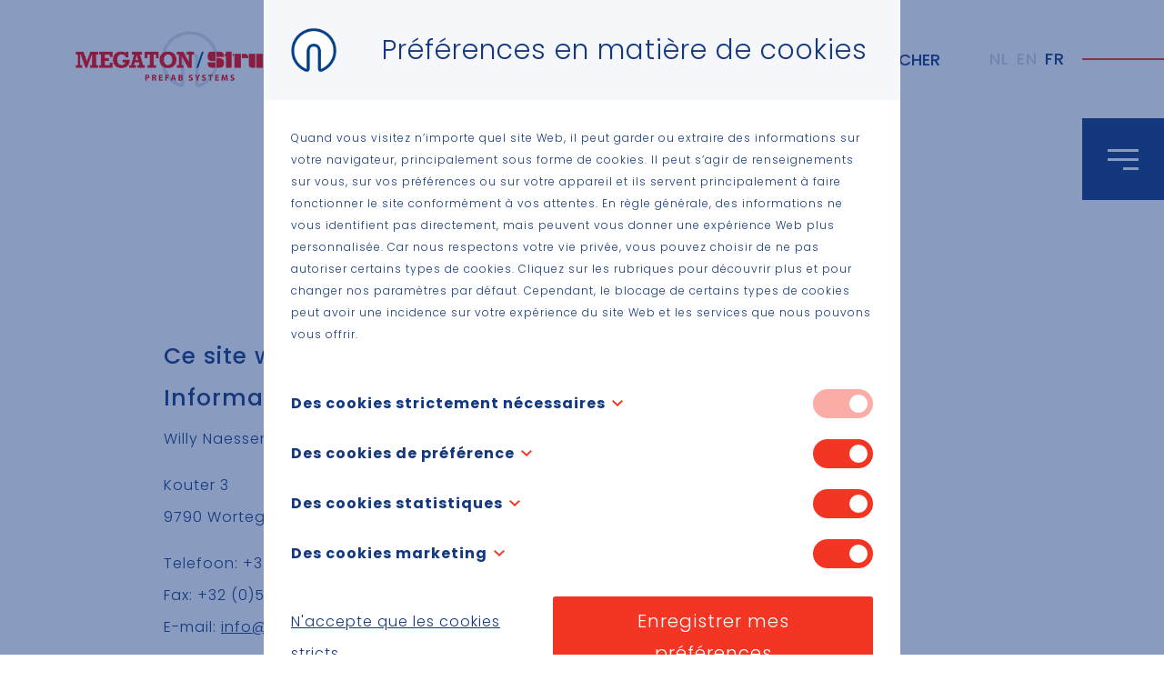

--- FILE ---
content_type: text/html; charset=UTF-8
request_url: https://prefabsystems.be/fr/disclaimer/
body_size: 6717
content:
<!DOCTYPE HTML><html lang="fr-BE"><head><META charset="utf-8"><TITLE>Megaton/Structo Prefab Systems | Disclaimer</TITLE><link rel="stylesheet" type="text/css" href="/swfiles/body/20241218154235.lay.9.min.css"  media="screen" /> <META NAME="keywords" CONTENT=""> <META NAME="description" CONTENT="">   <link rel="alternate" hreflang="x-default" href="https://prefabsystems.be/nl/disclaimer/"><link rel="alternate" hreflang="nl-BE" href="https://prefabsystems.be/nl/disclaimer/"> <link rel="alternate" hreflang="en-GB" href="https://prefabsystems.be/en/disclaimer/"> <link rel="alternate" hreflang="fr-BE" href="https://prefabsystems.be/fr/disclaimer/">  <link  rel="shortcut icon" sizes="16x16 24x24 32x32 48x48 64x64" href="/favicon.ico"> <link  rel="icon" sizes="192x192" href="/apple-touch-icon-192x192-precomposed.png"> <link  rel="apple-touch-icon-precomposed" sizes="180x180" href="/apple-touch-icon-180x180-precomposed.png"> <link  rel="apple-touch-icon-precomposed" sizes="152x152" href="/apple-touch-icon-152x152-precomposed.png"> <link  rel="apple-touch-icon-precomposed" sizes="144x144" href="/apple-touch-icon-144x144-precomposed.png"> <link  rel="apple-touch-icon-precomposed" sizes="120x120" href="/apple-touch-icon-120x120-precomposed.png"> <link  rel="apple-touch-icon-precomposed" sizes="114x114" href="/apple-touch-icon-114x114-precomposed.png"> <link  rel="apple-touch-icon-precomposed" sizes="76x76" href="/apple-touch-icon-76x76-precomposed.png"> <link  rel="apple-touch-icon-precomposed" sizes="72x72" href="/apple-touch-icon-72x72-precomposed.png"> <link  rel="apple-touch-icon-precomposed" href="/apple-touch-icon-57x57-precomposed.png"> <meta name="msapplication-TileColor" content="#da532c"><meta name="msapplication-square70x70logo" content="/mstile-144x144.png"> <meta name="msapplication-square150x150logo" content="/mstile-270x270.png"> <meta name="msapplication-square310x310logo" content="/mstile-558x558.png">   <meta name="twitter:card" content="summary">    <meta http-equiv="X-UA-Compatible" content="IE=edge,chrome=1"><meta name="viewport" content="width=device-width, initial-scale=1.0"/><script>const naessens_project = "prefabsystems_bu0501"; const naessens_subcat = "Prefab Systems";</script><script defer src="https://cdn.plyr.io/3.5.6/plyr.polyfilled.js"></script><!--[if lt IE 9]>
  <script  src="https://oss.maxcdn.com/html5shiv/3.7.2/html5shiv.min.js"></script>
  <script  src="https://oss.maxcdn.com/respond/1.4.2/respond.min.js"></script>
<![endif]--> <link rel="preload" href="//s1.sitemn.gr/users/lib/font-awesome/fonts/fontawesome-webfont.woff2?v=4.7.0" as="font" type="font/woff2" crossorigin> <link rel="preload" href="//s1.sitemn.gr/users/lib/Ion Icons/ionicons.ttf?v=2.0.0" as="font" type="font/ttf" crossorigin> <script>
    (function () {
        function isIE() {
          ua = navigator.userAgent;
          var is_ie = ua.indexOf("MSIE ") > -1 || ua.indexOf("Trident/") > -1;
          return is_ie; 
        }
        
        if (isIE()){
            alert('This page is not optimized for Internet Explorer and can best be viewed using Edge, Chrome, Safari or Firefox.');
        }
    })();
</script><script type="text/javascript">
var sw_var_lid = 3;
var sw_var_pid = 19;
var cleanHOST = window.location.hostname;
var cleanURL_path = "/";
var sw_var_detailpname = "";
</script><script type="text/javascript"  src="/swfiles/html/menu_3.js"></script><script type="text/javascript"  src="/swfiles/html/setup.js"></script>   <link rel="stylesheet" type="text/css" href="/swfiles/body/20241218154305.page.3.19.min.css" media="screen" /></head><body><header id="s-navigation7" class="s-navigation7"> <a class="s-logo--link" href="/fr/accueil/" target="_self"><img class="s-logo" src="/swfiles/files/Logo-Prefab-Systems.png?nc=1749123775" alt="Prefab Systems"></a> <div class="s-info__wrapper"> <a href="/fr/contact/" target="_self" class="s-jobs__link fa-exclamation">Contact</a> <button class="s-search__trigger fa fa-search" data-url="sitemn.gr/naessens_industriebouw"><span class="s-search__text">Rechercher</span></button> <div class="s-lang__switcher"></div></div></header><button id="s-overlay__trigger7" class="s-overlay__trigger7"><span class="s-trigger__span"></span><span class="s-trigger__span"></span><span class="s-trigger__span"></span></button><div id="s-overlay7" class="s-overlay7"><div class="s-info__wrapper"> <a class="s-homepage" href="/fr/accueil/" target="_self">Accueil</a>  <button class="s-search__trigger fa fa-search" data-url="sitemn.gr/naessens_industriebouw"><span class="s-search__text">Rechercher</span></button> <div class="s-lang__switcher"></div></div><div class="s-main__nav"> <div class="s-page__wrapper s-sub--nav"><a class="s-main__page" href="/fr/produits/" target="_self">Produits</a><div class="s-main__list"><div class="s-sub__wrapper"><a class="s-page b2b" href="/fr/produits/hourdis-en-beton-precontraint/" target="_self">Hourdis en béton précontraint</a></div><div class="s-sub__wrapper"><a class="s-page b2b" href="/fr/produits/elements-de-sol-tt-en-beton-precontraint/" target="_self">Éléments de sol TT en béton précontraint</a></div><div class="s-sub__wrapper"><a class="s-page b2b" href="/fr/produits/poutres-en-beton-precontraint/" target="_self">Poutres en béton précontraint</a></div><div class="s-sub__wrapper"><a class="s-page b2b" href="/fr/produits/structures-porteuses-en-beton-arme/" target="_self">Structures porteuses en béton armé</a></div><div class="s-sub__wrapper"><a class="s-page b2b" href="/fr/produits/panneaux/" target="_self">Panneaux</a></div><div class="s-sub__wrapper"><a class="s-page b2b" href="/fr/produits/escaliers-et-cages-descalier-ou-dascenseur/" target="_self">Escaliers et cages d’escalier ou d’ascenseur</a></div><div class="s-sub__wrapper"><a class="s-page b2b" href="/fr/produits/applications-sur-mesure/" target="_self">Applications sur mesure</a></div></div></div><div class="s-page__wrapper"><a class="s-main__page" href="/fr/services/" target="_self">Services</a></div><div class="s-page__wrapper"><a class="s-main__page" href="/fr/usines/" target="_self">Usines</a></div><div class="s-page__wrapper"><a class="s-main__page" href="/fr/a-propos-de-nous/" target="_self">À propos de nous</a></div><div class="s-page__wrapper"><a class="s-main__page" href="https://www.willynaessenslovesyou.be/fr/construction?company=Megaton%20Prefab%20Systems" target="_blank">Jobs</a></div><div class="s-page__wrapper"><a class="s-main__page" href="/fr/galerie-photo/" target="_self">Galerie photo</a></div><div class="s-page__wrapper"><a class="s-main__page" href="/fr/actualites-et-evenements/" target="_self">Actualités et événements</a></div><div class="s-page__wrapper"><a class="s-main__page" href="/fr/contact/" target="_self">Contact</a></div></div><div class="s-social__list"> <a class="s-social fa fa-linkedin" href="https://be.linkedin.com/company/megaton-prefab-systems" target="_blank"></a></div></div><div id="s-search-modal43" class="s-search-overlay"><div class="container"> <form class="s-searchbar s-form" data-url="https://prefabsystems.be/fr/"><input type="text" class="s-form-input" name="search-input" id="search-input" placeholder="Rechercher par ..."><input type="hidden" name="search-langid" id="search-langid"><button class="s-search-btn" type="button"><i class="fa fa-search"></i></button></form><div class="s-loading"><i class="fa fa-spin fa-circle-o-notch"></i></div><div class="s-error-message">Aucun élément trouvé</div><div class="s-search-resultlist" data-btn-text="Lire la suite" data-btn-type="s-btn"></div></div><button class="s-close-btn"><i class="fa ti-close"></i></button></div><main id="sw_content"> <div id="scomp264" class="s-comp64"><div class="container"><div class="s-content"> <h1>Disclaimer</h1><div class="s-text"><div><h3><br></h3></div></div><div class="s-text"><span class="wysiwyg-font-size-30"><b><h2><b><span class="wysiwyg-font-size-30"><h3>Ce site web est la propriété de Willy Naessens Group.</h3></span></b></h2></b></span><h2>



</h2><h2></h2><h3>Informations personnelles:</h3><p>Willy Naessens Group</p><p>Kouter 3<br>9790 Wortegem-Petegem</p><p>Telefoon: +32 (0)56 694 111<br>Fax: +32 (0)56 689 466<br>E-mail:&nbsp;<a class="sw_alink" href="mailto:info@willynaessens.be" target="_blank" rel="">info@willynaessens.be</a></p><p>Ondernemingsnummer: BTW BE 0418 972 989</p><p>En accédant à ce site web en l'utilisant, vous marquez explicitement votre accord avec les conditions générales suivantes.</p><p></p>

<h2><b><h3>Droits
de propriété intellectuelle</h3></b></h2>

<p>Le contenu de ce site, y compris les marques, logos,
dessins, données, noms de produits ou d’entreprises, textes, images, etc. sont
protégés par des droits de propriété intellectuelle appartenant à Willy
Naessens Group ou à des tiers titulaires de ces droits.</p>

<b><h3>Limite
de responsabilité</h3></b>

<p>Les informations contenues sur ce site web sont de nature
générale. Ces informations ne sont pas adaptées à des circonstances
personnelles ou spécifiques et ne peuvent donc être considérées comme un
conseil personnel, professionnel ou juridique à l’utilisateur.</p>

<p>Willy Naessens Group consent de gros efforts pour que les
informations mises à disposition soient complètes, correctes, exhaustives et à
jour. Malgré ces efforts, des erreurs peuvent figurer dans les informations
mises à votre disposition. Si les informations diffusées sur le site
comportaient des erreurs ou si certaines informations étaient indisponibles sur
ou via le site, Willy Naessens Group mettra tout en oeuvre pour rectifier la
situation.</p>

<p>Willy Naessens Group ne peut toutefois pas être tenue
responsable de dommages directs ou indirects résultant de l’utilisation des
informations mises à disposition sur le site.</p>

<p>Si vous veniez à constater des erreurs dans les
informations mises à disposition sur le site, vous pouvez contacter le
gestionnaire du site.</p>

<p>Le contenu du site (y compris les liens) peut être
adapté, modifié ou complété à tout moment sans avertissement ni communication
aucune. Willy Naessens Group n’octroie aucune garantie de bon fonctionnement du
site web et ne peut en aucune manière être tenue responsable d’un
dysfonctionnement du site, d’une non-disponibilité provisoire du site ou de
toute forme de dommages, directs ou indirects, pouvant résulter de l’accès au
site et de l’usage du site.</p>

<p>En aucun cas, Willy Naessens Group ne pourra être tenue
pour responsable envers quiconque, d’une manière directe, indirecte, spéciale
ou autre, des dommages qui pourraient résulter de l’usage de ce site ou d’un
autre, en raison notamment des connexions ou des liens hypertextes, incluant,
sans limitation, toute perte, interruption du travail, détérioration de
programmes ou de données sur le système informatique, le matériel, les
logiciels, etc. de l’utilisateur.</p>

<p>Le site web peut contenir des liens hypertextes vers des
sites ou pages web de tiers ou y faire référence de manière indirecte. La
présence de liens vers ces sites ou pages web ne signifie nullement une
approbation implicite du contenu de ces sites ou pages.</p>

<p>Willy Naessens Group déclare explicitement qu’elle n’a
aucune autorité sur le contenu ou sur les autres caractéristiques de ces sites
ou pages web et ne peut en aucun cas être tenue responsable du contenu ou des
caractéristiques desdits sites ou pages web, ni de dommages pouvant résulter de
leur utilisation.</p>

<h3>Droit
applicable et tribunaux compétents</h3>

<p>Ce site est régi par le droit belge en vigueur. Seuls les
tribunaux de l’arrondissement de Oudenaarde sont compétents en cas de litige.</p>

<h2><b><h3>Politique de respect
de la vie privée</h3></b></h2>

<p>Willy Naessens Group se soucie du respect de votre vie
privée. Bien que la plupart des informations contenues sur ce site soient
disponibles sans que les données personnelles de l’utilisateur ne soient
nécessaires, il est possible que l’utilisateur soit invité à fournir des
informations personnelles.(par exemple notre gestion clients, pour vous tenir
au courant de nos activités, …). L’utilisateur peut toujours s’opposer,
gratuitement et sur demande, à l’utilisation de ses données personnelles à des
fins de marketing direct. Pour ce faire, il devra s’adresser à Willy Naessens
Group, Kouter 3, 9790 Wortegem-Petegem, info@willynaessens.be. Vos données
personnelles ne sont jamais communiquées à des tiers (dans le cas contraire,
indiquer à qui).</p>

<p>Conformément à la loi du 08/12/1992 relative à la
protection des données à caractère personnel, l’utilisateur dispose d’un droit
légal de consultation et éventuellement de correction de ses données
personnelles. Sur preuve de votre identité (copie de la carte d’identité), vous
pouvez, sur demande écrite, signée et datée adressée à Willy Naessens Group,
Kouter 3, 9790 Wortegem-Petegem, info@willynaessens.be, recevoir gratuitement
un compte rendu par écrit de vos données personnelles. Le cas échéant, vous
pouvez également demander la correction des données personnelles vous
concernant qui sont incorrectes, incomplètes ou erronées.</p>

<p>Willy Naessens Group peut récolter des informations
anonymes ou agrégées non personnelles telles que la version du navigateur ou
l’adresse IP, le système d’exploitation que vous utilisez ou le nom de domaine
du site grâce auquel vous visitez le site d’UNIZO ou vers lequel vous le
quittez. Ceci nous permet d’optimaliser en permanence le site web UNIZO pour
les utilisateurs.</p>

<h2><b><h3>Utilisation
de cookies</h3></b></h2>

<p>Durant une visite sur le site, des cookies peuvent être
installés sur le disque dur de votre ordinateur, et ce uniquement dans le but
de mieux adapter le site web aux besoins du visiteur récurrent. Ces
minifichiers ou cookies ne sont pas utilisés pour analyser la manière dont le
visiteur surfe sur d’autres sites. Votre navigateur internet vous permet de
bloquer l’utilisation de cookies, d’être informé au préalable de l’installation
d’un cookie, ou de supprimer ultérieurement les cookies de votre disque dur.
Consultez la fonction d’aide de votre navigateur internet pour en savoir plus à
ce sujet.</p></div></div></div></div></main><div class="s-play__modal"><button class="s-close"><i class="fa ion-close-round"></i></button><div class="s-plyr__player" data-plyr-provider="vimeo"></div></div><footer id="s-footer91" class="s-footer91"><div class="container"> <img class="s-img" src="/swfiles/files/Logo-Prefab-Systems.png?nc=1749123776" alt="Prefab Systems"> <div class="s-flex__wrapper"> <div class="s-contact__info"><h5 class="s-title">Megaton/Structo<br>Prefab Systems</h5><div class="s-text">Industriezone II<br>Nederwijk-Oost 279<br>B-9400 Ninove<br>TEL: <u><a class="sw_alink" href="tel:+32 (0)54 33 45 11" target="_blank" rel="">+32 (0)54 33 45 11</a></u><br></div></div><div class="s-sitemap__primary"><a href="/fr/produits/" target="_self" class="s-page__link">Produits</a><a href="/fr/services/" target="_self" class="s-page__link">Services</a><a href="/fr/usines/" target="_self" class="s-page__link">Usines</a><a href="/fr/a-propos-de-nous/" target="_self" class="s-page__link">À propos de nous</a><a href="https://www.willynaessenslovesyou.be/fr/construction?company=Megaton%20Prefab%20Systems" target="_blank" class="s-page__link">Offres d'emploi</a><a href="/fr/galerie-photo/" target="_self" class="s-page__link">Galerie photo</a><a href="/fr/actualites-et-evenements/" target="_self" class="s-page__link">Actualités et événements</a><a href="/fr/contact/" target="_self" class="s-page__link">Contact</a></div><div class="s-sitemap__secondary"></div><div class="s-sitemap__secondary"></div><ul class="s-social__list"><li><a href="https://be.linkedin.com/company/megaton-prefab-systems" target="_blank" class="s-social__item fa fa-linkedin"></a></li></ul></div></div></footer><div class="s-footer__bar4"><div class="container"><div class="s-flex__wrapper"><div class="s-credits"><a href="https://www.willynaessens.be/fr/" target="_blank">© Willy Naessens Group</a></div><div class="s-footcont"><a href="/fr/disclaimer/" target="_self" class="sw_alink s-link">Disclaimer</a><a href="/fr/declaration-de-confidentialite/" target="_self" class="sw_alink s-link">Privacy Policy</a></div><div class="s-backlink"><a class="sw-powered" rel="follow" href="" target="_blank"></a></div></div></div></div><div id="s-cookie__modal175" class="s-cookie__modal175"> <div class="s-modal" role="dialog" data-sm-modal data-cookie-groups-object='{
    "group": [
        {
            "label": "Des cookies strictement n\u00e9cessaires",
            "description": "Ces cookies sont n\u00e9cessaires au fonctionnement du site Web et ne peuvent pas \u00eatre \u00e9teints dans notre syst\u00e8me. Ils ne sont g\u00e9n\u00e9ralement fix\u00e9s qu\u2019en r\u00e9ponse \u00e0 des actions que vous avez effectu\u00e9es et qui \u00e9quivalent \u00e0 une demande de services, comme r\u00e9gler vos param\u00e8tres de confidentialit\u00e9, se connecter ou remplir des formulaires. Vous pouvez configurer votre navigateur pour qu\u2019il bloque des cookies ou il vous avertisse de la pr\u00e9sence de ces cookies, mais souvenez-vous que certaines parties du site Web ne fonctionneront alors pas. <br\/>", "variable": "privacy_cookie_1", "gtm_consent": [ "" ] }, { "label": "Des cookies de pr\u00e9f\u00e9rence", "description": "Egalement connu sous le nom de \u201ccookies de fonctionnalit\u00e9\u201d, ces cookies permettent au site Web de se souvenir des choix que vous avez faits dans le pass\u00e9, comme quelle langue vous pr\u00e9f\u00e9rez, la r\u00e9gion pour laquelle vous souhaitez obtenir des bulletins m\u00e9t\u00e9o ou votre nom d\u2019utilisateur et votre mot de passe de sorte que vous puissiez vous connecter automatiquement. <br\/>", "variable": "privacy_cookie_2", "gtm_consent": [ "" ] }, { "label": "Des cookies statistiques ", "description": "Egalement connu sous le nom de \u201ccookies de performance\u201d, ces cookies recueillir des informations sur la fa\u00e7on dont vous utilisez un site Web, comme les pages que vous avez visit\u00e9es ou les liens sur lesquels vous avez cliqu\u00e9. Aucune de ces informations peut \u00eatre utilis\u00e9 pour vous identifier. Tout est agr\u00e9g\u00e9 et donc anonymis\u00e9. Leur seul but est d\u2019am\u00e9liorer la fonctionnalit\u00e9 du site Web. Cela comprend des cookies provenant de services analytiques de tierces parties, pour autant que ces cookies soient \u00e0 l\u2019usage exclusif du propri\u00e9taire du site Web visit\u00e9. <br\/>", "variable": "privacy_cookie_3", "gtm_consent": [ "" ] }, { "label": "Des cookies marketing", "description": "Ces cookies suivent votre activit\u00e9 en ligne pour aider des annonceurs \u00e0 diffuser des annonces plus pertinentes ou pour limiter le nombre de fois que vous voyez une annonce. Ces cookies peuvent partager cette information avec d\u2019autres organisations et annonceurs. Ce sont des cookies persistants et presque toujours provenant d\u2019origine tierce.", "variable": "privacy_cookie_4", "gtm_consent": [ "" ] } ] }'> <div class="s-modal__header" data-sm-modal-header><img class="s-logo" src="/swfiles/files/Favicon.png?nc=1749123776" alt="[:swvar:ufile:1:description:]"><div class="s-title">Préférences en matière de cookies</div></div><div class="s-modal__content" data-sm-modal-content><div class="s-text"><p>Quand vous visitez n’importe quel site Web, il peut garder ou extraire des informations sur votre navigateur, principalement sous forme de cookies. Il peut s’agir de renseignements sur vous, sur vos préférences ou sur votre appareil et ils servent principalement à faire fonctionner le site conformément à vos attentes. En règle générale, des informations ne vous identifient pas directement, mais peuvent vous donner une expérience Web plus personnalisée. Car nous respectons votre vie privée, vous pouvez choisir de ne pas autoriser certains types de cookies. Cliquez sur les rubriques pour découvrir plus et pour changer nos paramètres par défaut. Cependant, le blocage de certains types de cookies peut avoir une incidence sur votre expérience du site Web et les services que nous pouvons vous offrir.</p></div><div class="s-group__list" data-sm-cookie-groups></div><div class="s-action__list"><div class="s-decline__btn sw_alink s-link" data-sm-cookie-decline>N'accepte que les cookies stricts</div><div class="s-save__btn s-btn" data-sm-cookie-accept>Enregistrer mes préférences</div></div></div></div></div> <script src="/swfiles/body/20241218154235.lay.9.min.js"></script></body></html>

--- FILE ---
content_type: text/html; charset=UTF-8
request_url: https://prefabsystems.be/swfiles/lib/privacycookie.php
body_size: -542
content:
{"status":{"type":"success","code":"200","message":[]}}

--- FILE ---
content_type: text/css
request_url: https://prefabsystems.be/swfiles/body/20241218154235.lay.9.min.css
body_size: 63410
content:
.sG-container{padding-right:15px;padding-left:15px;margin-right:auto;margin-left:auto}.sG-container:before,.sG-container:after{display:table;content:" "}.sG-container:after{clear:both}.sG-container:before,.sG-container:after{display:table;content:" "}.sG-container:after{clear:both}.sG-container-fluid{padding:0 15px}.sG-container-fluid:before,.sG-container-fluid:after{display:table;content:" "}.sG-container-fluid:after{clear:both}.sG-container-fluid:before,.sG-container-fluid:after{display:table;content:" "}.sG-container-fluid:after{clear:both}@media (min-width:768px){.sG-container{width:750px}}@media (min-width:992px){.sG-container{width:970px}}@media (min-width:1200px){.sG-container{width:1170px}}.sG-row{margin-right:-15px;margin-left:-15px}.sG-row:before,.sG-row:after{display:table;content:" "}.sG-row:after{clear:both}.sG-row:before,.sG-row:after{display:table;content:" "}.sG-row:after{clear:both}.sGcol-xs-1,.sGcol-sm-1,.sGcol-md-1,.sGcol-lg-1,.sGcol-xs-2,.sGcol-sm-2,.sGcol-md-2,.sGcol-lg-2,.sGcol-xs-3,.sGcol-sm-3,.sGcol-md-3,.sGcol-lg-3,.sGcol-xs-4,.sGcol-sm-4,.sGcol-md-4,.sGcol-lg-4,.sGcol-xs-5,.sGcol-sm-5,.sGcol-md-5,.sGcol-lg-5,.sGcol-xs-6,.sGcol-sm-6,.sGcol-md-6,.sGcol-lg-6,.sGcol-xs-7,.sGcol-sm-7,.sGcol-md-7,.sGcol-lg-7,.sGcol-xs-8,.sGcol-sm-8,.sGcol-md-8,.sGcol-lg-8,.sGcol-xs-9,.sGcol-sm-9,.sGcol-md-9,.sGcol-lg-9,.sGcol-xs-10,.sGcol-sm-10,.sGcol-md-10,.sGcol-lg-10,.sGcol-xs-11,.sGcol-sm-11,.sGcol-md-11,.sGcol-lg-11,.sGcol-xs-12,.sGcol-sm-12,.sGcol-md-12,.sGcol-lg-12{position:relative;min-height:1px;padding-right:15px;padding-left:15px;-webkit-box-sizing:border-box;-moz-box-sizing:border-box;box-sizing:border-box}.sGcol-xs-1,.sGcol-xs-2,.sGcol-xs-3,.sGcol-xs-4,.sGcol-xs-5,.sGcol-xs-6,.sGcol-xs-7,.sGcol-xs-8,.sGcol-xs-9,.sGcol-xs-10,.sGcol-xs-11,.sGcol-xs-12{float:left;-webkit-box-sizing:border-box;-moz-box-sizing:border-box;box-sizing:border-box}.sGcol-xs-12{width:100%}.sGcol-xs-11{width:91.6666666667%}.sGcol-xs-10{width:83.3333333333%}.sGcol-xs-9{width:75%}.sGcol-xs-8{width:66.6666666667%}.sGcol-xs-7{width:58.3333333333%}.sGcol-xs-6{width:50%}.sGcol-xs-5{width:41.6666666667%}.sGcol-xs-4{width:33.3333333333%}.sGcol-xs-3{width:25%}.sGcol-xs-2{width:16.6666666667%}.sGcol-xs-1{width:8.3333333333%}.sGcol-xs-pull-12{right:100%}.sGcol-xs-pull-11{right:91.6666666667%}.sGcol-xs-pull-10{right:83.3333333333%}.sGcol-xs-pull-9{right:75%}.sGcol-xs-pull-8{right:66.6666666667%}.sGcol-xs-pull-7{right:58.3333333333%}.sGcol-xs-pull-6{right:50%}.sGcol-xs-pull-5{right:41.6666666667%}.sGcol-xs-pull-4{right:33.3333333333%}.sGcol-xs-pull-3{right:25%}.sGcol-xs-pull-2{right:16.6666666667%}.sGcol-xs-pull-1{right:8.3333333333%}.sGcol-xs-pull-0{right:0}.sGcol-xs-push-12{left:100%}.sGcol-xs-push-11{left:91.6666666667%}.sGcol-xs-push-10{left:83.3333333333%}.sGcol-xs-push-9{left:75%}.sGcol-xs-push-8{left:66.6666666667%}.sGcol-xs-push-7{left:58.3333333333%}.sGcol-xs-push-6{left:50%}.sGcol-xs-push-5{left:41.6666666667%}.sGcol-xs-push-4{left:33.3333333333%}.sGcol-xs-push-3{left:25%}.sGcol-xs-push-2{left:16.6666666667%}.sGcol-xs-push-1{left:8.3333333333%}.sGcol-xs-push-0{left:0}.sGcol-xs-offset-12{margin-left:100%}.sGcol-xs-offset-11{margin-left:91.6666666667%}.sGcol-xs-offset-10{margin-left:83.3333333333%}.sGcol-xs-offset-9{margin-left:75%}.sGcol-xs-offset-8{margin-left:66.6666666667%}.sGcol-xs-offset-7{margin-left:58.3333333333%}.sGcol-xs-offset-6{margin-left:50%}.sGcol-xs-offset-5{margin-left:41.6666666667%}.sGcol-xs-offset-4{margin-left:33.3333333333%}.sGcol-xs-offset-3{margin-left:25%}.sGcol-xs-offset-2{margin-left:16.6666666667%}.sGcol-xs-offset-1{margin-left:8.3333333333%}.sGcol-xs-offset-0{margin-left:0}@media (min-width:768px){.sGcol-sm-1,.sGcol-sm-2,.sGcol-sm-3,.sGcol-sm-4,.sGcol-sm-5,.sGcol-sm-6,.sGcol-sm-7,.sGcol-sm-8,.sGcol-sm-9,.sGcol-sm-10,.sGcol-sm-11,.sGcol-sm-12{float:left}.sGcol-sm-12{width:100%}.sGcol-sm-11{width:91.6666666667%}.sGcol-sm-10{width:83.3333333333%}.sGcol-sm-9{width:75%}.sGcol-sm-8{width:66.6666666667%}.sGcol-sm-7{width:58.3333333333%}.sGcol-sm-6{width:50%}.sGcol-sm-5{width:41.6666666667%}.sGcol-sm-4{width:33.3333333333%}.sGcol-sm-3{width:25%}.sGcol-sm-2{width:16.6666666667%}.sGcol-sm-1{width:8.3333333333%}.sGcol-sm-pull-12{right:100%}.sGcol-sm-pull-11{right:91.6666666667%}.sGcol-sm-pull-10{right:83.3333333333%}.sGcol-sm-pull-9{right:75%}.sGcol-sm-pull-8{right:66.6666666667%}.sGcol-sm-pull-7{right:58.3333333333%}.sGcol-sm-pull-6{right:50%}.sGcol-sm-pull-5{right:41.6666666667%}.sGcol-sm-pull-4{right:33.3333333333%}.sGcol-sm-pull-3{right:25%}.sGcol-sm-pull-2{right:16.6666666667%}.sGcol-sm-pull-1{right:8.3333333333%}.sGcol-sm-pull-0{right:0}.sGcol-sm-push-12{left:100%}.sGcol-sm-push-11{left:91.6666666667%}.sGcol-sm-push-10{left:83.3333333333%}.sGcol-sm-push-9{left:75%}.sGcol-sm-push-8{left:66.6666666667%}.sGcol-sm-push-7{left:58.3333333333%}.sGcol-sm-push-6{left:50%}.sGcol-sm-push-5{left:41.6666666667%}.sGcol-sm-push-4{left:33.3333333333%}.sGcol-sm-push-3{left:25%}.sGcol-sm-push-2{left:16.6666666667%}.sGcol-sm-push-1{left:8.3333333333%}.sGcol-sm-push-0{left:0}.sGcol-sm-offset-12{margin-left:100%}.sGcol-sm-offset-11{margin-left:91.6666666667%}.sGcol-sm-offset-10{margin-left:83.3333333333%}.sGcol-sm-offset-9{margin-left:75%}.sGcol-sm-offset-8{margin-left:66.6666666667%}.sGcol-sm-offset-7{margin-left:58.3333333333%}.sGcol-sm-offset-6{margin-left:50%}.sGcol-sm-offset-5{margin-left:41.6666666667%}.sGcol-sm-offset-4{margin-left:33.3333333333%}.sGcol-sm-offset-3{margin-left:25%}.sGcol-sm-offset-2{margin-left:16.6666666667%}.sGcol-sm-offset-1{margin-left:8.3333333333%}.sGcol-sm-offset-0{margin-left:0}}@media (min-width:992px){.sGcol-md-1,.sGcol-md-2,.sGcol-md-3,.sGcol-md-4,.sGcol-md-5,.sGcol-md-6,.sGcol-md-7,.sGcol-md-8,.sGcol-md-9,.sGcol-md-10,.sGcol-md-11,.sGcol-md-12{float:left}.sGcol-md-12{width:100%}.sGcol-md-11{width:91.6666666667%}.sGcol-md-10{width:83.3333333333%}.sGcol-md-9{width:75%}.sGcol-md-8{width:66.6666666667%}.sGcol-md-7{width:58.3333333333%}.sGcol-md-6{width:50%}.sGcol-md-5{width:41.6666666667%}.sGcol-md-4{width:33.3333333333%}.sGcol-md-3{width:25%}.sGcol-md-2{width:16.6666666667%}.sGcol-md-1{width:8.3333333333%}.sGcol-md-pull-12{right:100%}.sGcol-md-pull-11{right:91.6666666667%}.sGcol-md-pull-10{right:83.3333333333%}.sGcol-md-pull-9{right:75%}.sGcol-md-pull-8{right:66.6666666667%}.sGcol-md-pull-7{right:58.3333333333%}.sGcol-md-pull-6{right:50%}.sGcol-md-pull-5{right:41.6666666667%}.sGcol-md-pull-4{right:33.3333333333%}.sGcol-md-pull-3{right:25%}.sGcol-md-pull-2{right:16.6666666667%}.sGcol-md-pull-1{right:8.3333333333%}.sGcol-md-pull-0{right:0}.sGcol-md-push-12{left:100%}.sGcol-md-push-11{left:91.6666666667%}.sGcol-md-push-10{left:83.3333333333%}.sGcol-md-push-9{left:75%}.sGcol-md-push-8{left:66.6666666667%}.sGcol-md-push-7{left:58.3333333333%}.sGcol-md-push-6{left:50%}.sGcol-md-push-5{left:41.6666666667%}.sGcol-md-push-4{left:33.3333333333%}.sGcol-md-push-3{left:25%}.sGcol-md-push-2{left:16.6666666667%}.sGcol-md-push-1{left:8.3333333333%}.sGcol-md-push-0{left:0}.sGcol-md-offset-12{margin-left:100%}.sGcol-md-offset-11{margin-left:91.6666666667%}.sGcol-md-offset-10{margin-left:83.3333333333%}.sGcol-md-offset-9{margin-left:75%}.sGcol-md-offset-8{margin-left:66.6666666667%}.sGcol-md-offset-7{margin-left:58.3333333333%}.sGcol-md-offset-6{margin-left:50%}.sGcol-md-offset-5{margin-left:41.6666666667%}.sGcol-md-offset-4{margin-left:33.3333333333%}.sGcol-md-offset-3{margin-left:25%}.sGcol-md-offset-2{margin-left:16.6666666667%}.sGcol-md-offset-1{margin-left:8.3333333333%}.sGcol-md-offset-0{margin-left:0}}@media (min-width:1200px){.sGcol-lg-1,.sGcol-lg-2,.sGcol-lg-3,.sGcol-lg-4,.sGcol-lg-5,.sGcol-lg-6,.sGcol-lg-7,.sGcol-lg-8,.sGcol-lg-9,.sGcol-lg-10,.sGcol-lg-11,.sGcol-lg-12{float:left}.sGcol-lg-12{width:100%}.sGcol-lg-11{width:91.6666666667%}.sGcol-lg-10{width:83.3333333333%}.sGcol-lg-9{width:75%}.sGcol-lg-8{width:66.6666666667%}.sGcol-lg-7{width:58.3333333333%}.sGcol-lg-6{width:50%}.sGcol-lg-5{width:41.6666666667%}.sGcol-lg-4{width:33.3333333333%}.sGcol-lg-3{width:25%}.sGcol-lg-2{width:16.6666666667%}.sGcol-lg-1{width:8.3333333333%}.sGcol-lg-pull-12{right:100%}.sGcol-lg-pull-11{right:91.6666666667%}.sGcol-lg-pull-10{right:83.3333333333%}.sGcol-lg-pull-9{right:75%}.sGcol-lg-pull-8{right:66.6666666667%}.sGcol-lg-pull-7{right:58.3333333333%}.sGcol-lg-pull-6{right:50%}.sGcol-lg-pull-5{right:41.6666666667%}.sGcol-lg-pull-4{right:33.3333333333%}.sGcol-lg-pull-3{right:25%}.sGcol-lg-pull-2{right:16.6666666667%}.sGcol-lg-pull-1{right:8.3333333333%}.sGcol-lg-pull-0{right:0}.sGcol-lg-push-12{left:100%}.sGcol-lg-push-11{left:91.6666666667%}.sGcol-lg-push-10{left:83.3333333333%}.sGcol-lg-push-9{left:75%}.sGcol-lg-push-8{left:66.6666666667%}.sGcol-lg-push-7{left:58.3333333333%}.sGcol-lg-push-6{left:50%}.sGcol-lg-push-5{left:41.6666666667%}.sGcol-lg-push-4{left:33.3333333333%}.sGcol-lg-push-3{left:25%}.sGcol-lg-push-2{left:16.6666666667%}.sGcol-lg-push-1{left:8.3333333333%}.sGcol-lg-push-0{left:0}.sGcol-lg-offset-12{margin-left:100%}.sGcol-lg-offset-11{margin-left:91.6666666667%}.sGcol-lg-offset-10{margin-left:83.3333333333%}.sGcol-lg-offset-9{margin-left:75%}.sGcol-lg-offset-8{margin-left:66.6666666667%}.sGcol-lg-offset-7{margin-left:58.3333333333%}.sGcol-lg-offset-6{margin-left:50%}.sGcol-lg-offset-5{margin-left:41.6666666667%}.sGcol-lg-offset-4{margin-left:33.3333333333%}.sGcol-lg-offset-3{margin-left:25%}.sGcol-lg-offset-2{margin-left:16.6666666667%}.sGcol-lg-offset-1{margin-left:8.3333333333%}.sGcol-lg-offset-0{margin-left:0}}@media (max-width:767px){.sG-hidden-xs{display:none!important}}@media (min-width:768px) and (max-width:991px){.sG-hidden-sm{display:none!important}}@media (min-width:992px) and (max-width:1199px){.sG-hidden-md{display:none!important}}@media (min-width:1200px){.sG-hidden-lg{display:none!important}}ul.sULfix{list-style-type:disc;list-style-position:outside;margin-left:15px}ol.sULfix{list-style-type:decimal;list-style-position:outside;margin-left:15px}.sG-stretched{padding-left:0px!important;padding-right:0px!important}.s-col-bleed>.row>[class^=col-],.s-col-bleed .row>[class^=col-],.s-col-bleed>.row>.sm-gCol{padding-left:0px!important;padding-right:0px!important}.pull-right{float:right!important}.pull-left{float:left!important}.text-center{text-align:center}.clearfix{clear:both}.s-btn,.s-btn-alt{border:0}body{-webkit-font-smoothing:antialiased;-moz-osx-font-smoothing:grayscale}.col-xs-offset-12{margin-left:100%}.col-xs-offset-11{margin-left:91.66666667%}.col-xs-offset-10{margin-left:83.33333333%}.col-xs-offset-9{margin-left:75%}.col-xs-offset-8{margin-left:66.66666667%}.col-xs-offset-7{margin-left:58.33333333%}.col-xs-offset-6{margin-left:50%}.col-xs-offset-5{margin-left:41.66666667%}.col-xs-offset-4{margin-left:33.33333333%}.col-xs-offset-3{margin-left:25%}.col-xs-offset-2{margin-left:16.66666667%}.col-xs-offset-1{margin-left:8.33333333%}.col-xs-offset-0{margin-left:0}@media (min-width:768px){.col-sm-offset-12{margin-left:100%}.col-sm-offset-11{margin-left:91.66666667%}.col-sm-offset-10{margin-left:83.33333333%}.col-sm-offset-9{margin-left:75%}.col-sm-offset-8{margin-left:66.66666667%}.col-sm-offset-7{margin-left:58.33333333%}.col-sm-offset-6{margin-left:50%}.col-sm-offset-5{margin-left:41.66666667%}.col-sm-offset-4{margin-left:33.33333333%}.col-sm-offset-3{margin-left:25%}.col-sm-offset-2{margin-left:16.66666667%}.col-sm-offset-1{margin-left:8.33333333%}.col-sm-offset-0{margin-left:0}}@media (min-width:992px){.col-md-offset-12{margin-left:100%}.col-md-offset-11{margin-left:91.66666667%}.col-md-offset-10{margin-left:83.33333333%}.col-md-offset-9{margin-left:75%}.col-md-offset-8{margin-left:66.66666667%}.col-md-offset-7{margin-left:58.33333333%}.col-md-offset-6{margin-left:50%}.col-md-offset-5{margin-left:41.66666667%}.col-md-offset-4{margin-left:33.33333333%}.col-md-offset-3{margin-left:25%}.col-md-offset-2{margin-left:16.66666667%}.col-md-offset-1{margin-left:8.33333333%}.col-md-offset-0{margin-left:0}}@media (min-width:1200px){.col-lg-offset-12{margin-left:100%}.col-lg-offset-11{margin-left:91.66666667%}.col-lg-offset-10{margin-left:83.33333333%}.col-lg-offset-9{margin-left:75%}.col-lg-offset-8{margin-left:66.66666667%}.col-lg-offset-7{margin-left:58.33333333%}.col-lg-offset-6{margin-left:50%}.col-lg-offset-5{margin-left:41.66666667%}.col-lg-offset-4{margin-left:33.33333333%}.col-lg-offset-3{margin-left:25%}.col-lg-offset-2{margin-left:16.66666667%}.col-lg-offset-1{margin-left:8.33333333%}.col-lg-offset-0{margin-left:0}}a.logo_url,a.logo_url:visited,a.logo_url:active,a.logo_url:link,a.logo_url:focus,a.logo_url:hover{text-decoration:none}.s-container{max-width:1140px;width:100%;margin:auto}@media (max-width:1199px){.s-container{max-width:960px}}@media (max-width:767px){.s-container{max-width:540px}}.s-container-fluid{max-width:100%;margin:auto}.s-container-gutter{width:calc(100% - 60px)}@media (max-width:991px){.s-container-gutter{width:calc(100% - 30px)}}div.pp_default .pp_top,div.pp_default .pp_top .pp_middle,div.pp_default .pp_top .pp_left,div.pp_default .pp_top .pp_right,div.pp_default .pp_bottom,div.pp_default .pp_bottom .pp_left,div.pp_default .pp_bottom .pp_middle,div.pp_default .pp_bottom .pp_right{height:13px}div.pp_default .pp_top .pp_left{background:url(../body/sprite.png) -78px -93px no-repeat}div.pp_default .pp_top .pp_middle{background:url([data-uri]) top left repeat-x}div.pp_default .pp_top .pp_right{background:url(../body/sprite.png) -112px -93px no-repeat}div.pp_default .pp_content .ppt{color:#f8f8f8}div.pp_default .pp_content_container .pp_left{background:url([data-uri]) -7px 0 repeat-y;padding-left:13px}div.pp_default .pp_content_container .pp_right{background:url([data-uri]) top right repeat-y;padding-right:13px}div.pp_default .pp_next:hover{background:url([data-uri]) center right no-repeat;cursor:pointer}div.pp_default .pp_previous:hover{background:url([data-uri]) center left no-repeat;cursor:pointer}div.pp_default .pp_expand{background:url(../body/sprite.png) 0 -29px no-repeat;cursor:pointer;width:28px;height:28px}div.pp_default .pp_expand:hover{background:url(../body/sprite.png) 0 -56px no-repeat;cursor:pointer}div.pp_default .pp_contract{background:url(../body/sprite.png) 0 -84px no-repeat;cursor:pointer;width:28px;height:28px}div.pp_default .pp_contract:hover{background:url(../body/sprite.png) 0 -113px no-repeat;cursor:pointer}div.pp_default .pp_close{width:30px;height:30px;background:url(../body/sprite.png) 2px 1px no-repeat;cursor:pointer}div.pp_default .pp_gallery ul li a{background:url([data-uri]) center center #f8f8f8;border:1px solid #aaa}div.pp_default .pp_gallery a.pp_arrow_previous,div.pp_default .pp_gallery a.pp_arrow_next{position:static;left:auto}div.pp_default .pp_nav .pp_play,div.pp_default .pp_nav .pp_pause{background:url(../body/sprite.png) -51px 1px no-repeat;height:30px;width:30px}div.pp_default .pp_nav .pp_pause{background-position:-51px -29px}div.pp_default a.pp_arrow_previous,div.pp_default a.pp_arrow_next{background:url(../body/sprite.png) -31px -3px no-repeat;height:20px;width:20px;margin:4px 0 0}div.pp_default a.pp_arrow_next{left:52px;background-position:-82px -3px}div.pp_default .pp_content_container .pp_details{margin-top:5px}div.pp_default .pp_nav{clear:none;height:30px;width:105px;position:relative}div.pp_default .pp_nav .currentTextHolder{font-family:Georgia;font-style:italic;font-color:#999;font-size:11px;left:75px;line-height:25px;position:absolute;top:2px;margin:0;padding:0 0 0 10px}div.pp_default .pp_close:hover,div.pp_default .pp_nav .pp_play:hover,div.pp_default .pp_nav .pp_pause:hover,div.pp_default .pp_arrow_next:hover,div.pp_default .pp_arrow_previous:hover{opacity:.7}div.pp_default .pp_description{font-size:11px;font-weight:700;line-height:14px;margin:5px 50px 5px 0}div.pp_default .pp_bottom .pp_left{background:url(../body/sprite.png) -78px -127px no-repeat}div.pp_default .pp_bottom .pp_middle{background:url([data-uri]) bottom left repeat-x}div.pp_default .pp_bottom .pp_right{background:url(../body/sprite.png) -112px -127px no-repeat}div.pp_default .pp_loaderIcon{background:url(../body/loader.gif) center center no-repeat}div.light_rounded .pp_top .pp_left{background:url(../body/sprite.png) -88px -53px no-repeat}div.light_rounded .pp_top .pp_right{background:url(../body/sprite.png) -110px -53px no-repeat}div.light_rounded .pp_next:hover{background:url(../body/btnNext.png) center right no-repeat;cursor:pointer}div.light_rounded .pp_previous:hover{background:url(../body/btnPrevious.png) center left no-repeat;cursor:pointer}div.light_rounded .pp_expand{background:url(../body/sprite.png) -31px -26px no-repeat;cursor:pointer}div.light_rounded .pp_expand:hover{background:url(../body/sprite.png) -31px -47px no-repeat;cursor:pointer}div.light_rounded .pp_contract{background:url(../body/sprite.png) 0 -26px no-repeat;cursor:pointer}div.light_rounded .pp_contract:hover{background:url(../body/sprite.png) 0 -47px no-repeat;cursor:pointer}div.light_rounded .pp_close{width:75px;height:22px;background:url(../body/sprite.png) -1px -1px no-repeat;cursor:pointer}div.light_rounded .pp_nav .pp_play{background:url(../body/sprite.png) -1px -100px no-repeat;height:15px;width:14px}div.light_rounded .pp_nav .pp_pause{background:url(../body/sprite.png) -24px -100px no-repeat;height:15px;width:14px}div.light_rounded .pp_arrow_previous{background:url(../body/sprite.png) 0 -71px no-repeat}div.light_rounded .pp_arrow_next{background:url(../body/sprite.png) -22px -71px no-repeat}div.light_rounded .pp_bottom .pp_left{background:url(../body/sprite.png) -88px -80px no-repeat}div.light_rounded .pp_bottom .pp_right{background:url(../body/sprite.png) -110px -80px no-repeat}div.dark_rounded .pp_top .pp_left{background:url(../body/sprite.png) -88px -53px no-repeat}div.dark_rounded .pp_top .pp_right{background:url(../body/sprite.png) -110px -53px no-repeat}div.dark_rounded .pp_content_container .pp_left{background:url(../body/contentPattern.png) top left repeat-y}div.dark_rounded .pp_content_container .pp_right{background:url(../body/contentPattern.png) top right repeat-y}div.dark_rounded .pp_next:hover{background:url(../body/btnNext.png) center right no-repeat;cursor:pointer}div.dark_rounded .pp_previous:hover{background:url(../body/btnPrevious.png) center left no-repeat;cursor:pointer}div.dark_rounded .pp_expand{background:url(../body/sprite.png) -31px -26px no-repeat;cursor:pointer}div.dark_rounded .pp_expand:hover{background:url(../body/sprite.png) -31px -47px no-repeat;cursor:pointer}div.dark_rounded .pp_contract{background:url(../body/sprite.png) 0 -26px no-repeat;cursor:pointer}div.dark_rounded .pp_contract:hover{background:url(../body/sprite.png) 0 -47px no-repeat;cursor:pointer}div.dark_rounded .pp_close{width:75px;height:22px;background:url(../body/sprite.png) -1px -1px no-repeat;cursor:pointer}div.dark_rounded .pp_description{margin-right:85px;color:#fff}div.dark_rounded .pp_nav .pp_play{background:url(../body/sprite.png) -1px -100px no-repeat;height:15px;width:14px}div.dark_rounded .pp_nav .pp_pause{background:url(../body/sprite.png) -24px -100px no-repeat;height:15px;width:14px}div.dark_rounded .pp_arrow_previous{background:url(../body/sprite.png) 0 -71px no-repeat}div.dark_rounded .pp_arrow_next{background:url(../body/sprite.png) -22px -71px no-repeat}div.dark_rounded .pp_bottom .pp_left{background:url(../body/sprite.png) -88px -80px no-repeat}div.dark_rounded .pp_bottom .pp_right{background:url(../body/sprite.png) -110px -80px no-repeat}div.dark_rounded .pp_loaderIcon{background:url(../body/loader.gif) center center no-repeat}div.dark_square .pp_left,div.dark_square .pp_middle,div.dark_square .pp_right,div.dark_square .pp_content{background:#000}div.dark_square .pp_description{color:#fff;margin:0 85px 0 0}div.dark_square .pp_loaderIcon{background:url(../body/loader.gif) center center no-repeat}div.dark_square .pp_expand{background:url(../body/sprite.png) -31px -26px no-repeat;cursor:pointer}div.dark_square .pp_expand:hover{background:url(../body/sprite.png) -31px -47px no-repeat;cursor:pointer}div.dark_square .pp_contract{background:url(../body/sprite.png) 0 -26px no-repeat;cursor:pointer}div.dark_square .pp_contract:hover{background:url(../body/sprite.png) 0 -47px no-repeat;cursor:pointer}div.dark_square .pp_close{width:75px;height:22px;background:url(../body/sprite.png) -1px -1px no-repeat;cursor:pointer}div.dark_square .pp_nav{clear:none}div.dark_square .pp_nav .pp_play{background:url(../body/sprite.png) -1px -100px no-repeat;height:15px;width:14px}div.dark_square .pp_nav .pp_pause{background:url(../body/sprite.png) -24px -100px no-repeat;height:15px;width:14px}div.dark_square .pp_arrow_previous{background:url(../body/sprite.png) 0 -71px no-repeat}div.dark_square .pp_arrow_next{background:url(../body/sprite.png) -22px -71px no-repeat}div.dark_square .pp_next:hover{background:url(../body/btnNext.png) center right no-repeat;cursor:pointer}div.dark_square .pp_previous:hover{background:url(../body/btnPrevious.png) center left no-repeat;cursor:pointer}div.light_square .pp_expand{background:url(../body/sprite.png) -31px -26px no-repeat;cursor:pointer}div.light_square .pp_expand:hover{background:url(../body/sprite.png) -31px -47px no-repeat;cursor:pointer}div.light_square .pp_contract{background:url(../body/sprite.png) 0 -26px no-repeat;cursor:pointer}div.light_square .pp_contract:hover{background:url(../body/sprite.png) 0 -47px no-repeat;cursor:pointer}div.light_square .pp_close{width:75px;height:22px;background:url(../body/sprite.png) -1px -1px no-repeat;cursor:pointer}div.light_square .pp_nav .pp_play{background:url(../body/sprite.png) -1px -100px no-repeat;height:15px;width:14px}div.light_square .pp_nav .pp_pause{background:url(../body/sprite.png) -24px -100px no-repeat;height:15px;width:14px}div.light_square .pp_arrow_previous{background:url(../body/sprite.png) 0 -71px no-repeat}div.light_square .pp_arrow_next{background:url(../body/sprite.png) -22px -71px no-repeat}div.light_square .pp_next:hover{background:url(../body/btnNext.png) center right no-repeat;cursor:pointer}div.light_square .pp_previous:hover{background:url(../body/btnPrevious.png) center left no-repeat;cursor:pointer}div.facebook .pp_top .pp_left{background:url(../body/sprite.png) -88px -53px no-repeat}div.facebook .pp_top .pp_middle{background:url(../body/contentPatternTop.png) top left repeat-x}div.facebook .pp_top .pp_right{background:url(../body/sprite.png) -110px -53px no-repeat}div.facebook .pp_content_container .pp_left{background:url(../body/contentPatternLeft.png) top left repeat-y}div.facebook .pp_content_container .pp_right{background:url(../body/contentPatternRight.png) top right repeat-y}div.facebook .pp_expand{background:url(../body/sprite.png) -31px -26px no-repeat;cursor:pointer}div.facebook .pp_expand:hover{background:url(../body/sprite.png) -31px -47px no-repeat;cursor:pointer}div.facebook .pp_contract{background:url(../body/sprite.png) 0 -26px no-repeat;cursor:pointer}div.facebook .pp_contract:hover{background:url(../body/sprite.png) 0 -47px no-repeat;cursor:pointer}div.facebook .pp_close{width:22px;height:22px;background:url(../body/sprite.png) -1px -1px no-repeat;cursor:pointer}div.facebook .pp_description{margin:0 37px 0 0}div.facebook .pp_loaderIcon{background:url(../body/loader.gif) center center no-repeat}div.facebook .pp_arrow_previous{background:url(../body/sprite.png) 0 -71px no-repeat;height:22px;margin-top:0;width:22px}div.facebook .pp_arrow_previous.disabled{background-position:0 -96px;cursor:default}div.facebook .pp_arrow_next{background:url(../body/sprite.png) -32px -71px no-repeat;height:22px;margin-top:0;width:22px}div.facebook .pp_arrow_next.disabled{background-position:-32px -96px;cursor:default}div.facebook .pp_nav{margin-top:0}div.facebook .pp_nav p{font-size:15px;padding:0 3px 0 4px}div.facebook .pp_nav .pp_play{background:url(../body/sprite.png) -1px -123px no-repeat;height:22px;width:22px}div.facebook .pp_nav .pp_pause{background:url(../body/sprite.png) -32px -123px no-repeat;height:22px;width:22px}div.facebook .pp_next:hover{background:url(../body/btnNext.png) center right no-repeat;cursor:pointer}div.facebook .pp_previous:hover{background:url(../body/btnPrevious.png) center left no-repeat;cursor:pointer}div.facebook .pp_bottom .pp_left{background:url(../body/sprite.png) -88px -80px no-repeat}div.facebook .pp_bottom .pp_middle{background:url(../body/contentPatternBottom.png) top left repeat-x}div.facebook .pp_bottom .pp_right{background:url(../body/sprite.png) -110px -80px no-repeat}div.pp_pic_holder a:focus{outline:none}div.pp_overlay{background:#000;display:none;left:0;position:absolute;top:0;width:100%;z-index:9500}div.pp_pic_holder{display:none;position:absolute;width:100px;z-index:10000}.pp_content{height:40px;min-width:40px}* html .pp_content{width:40px}.pp_content_container{position:relative;text-align:left;width:100%}.pp_content_container .pp_left{padding-left:20px}.pp_content_container .pp_right{padding-right:20px}.pp_content_container .pp_details{float:left;margin:10px 0 2px}.pp_description{display:none;margin:0}.pp_social{float:left;margin:7px 0 0}.pp_social .facebook{float:left;position:relative;top:-1px;margin-left:5px;width:55px;overflow:hidden}.pp_social .twitter{float:left}.pp_nav{clear:right;float:left;margin:3px 10px 0 0}.pp_nav p{float:left;margin:2px 4px}.pp_nav .pp_play,.pp_nav .pp_pause{float:left;margin-right:4px;text-indent:-10000px}a.pp_arrow_previous,a.pp_arrow_next{display:block;float:left;height:15px;margin-top:3px;overflow:hidden;text-indent:-10000px;width:14px}.pp_hoverContainer{position:absolute;top:0;width:100%;z-index:2000}.pp_gallery{display:none;left:50%;margin-top:-50px;position:absolute;z-index:10000}.pp_gallery div{float:left;overflow:hidden;position:relative}.pp_gallery ul{float:left;height:35px;position:relative;white-space:nowrap;margin:0 0 0 5px;padding:0}.pp_gallery ul a{border:1px rgba(0,0,0,.5) solid;display:block;float:left;height:33px;overflow:hidden}.pp_gallery ul a img{border:0}.pp_gallery li{display:block;float:left;margin:0 5px 0 0;padding:0}.pp_gallery li.default a{background:url(../body/default_thumbnail.gif) 0 0 no-repeat;display:block;height:33px;width:50px}.pp_gallery .pp_arrow_previous,.pp_gallery .pp_arrow_next{margin-top:7px!important}a.pp_next{background:url(../body/btnNext.png) 10000px 10000px no-repeat;display:block;float:right;height:100%;text-indent:-10000px;width:49%}a.pp_previous{background:url(../body/btnNext.png) 10000px 10000px no-repeat;display:block;float:left;height:100%;text-indent:-10000px;width:49%}a.pp_expand,a.pp_contract{cursor:pointer;display:none;height:20px;position:absolute;right:30px;text-indent:-10000px;top:10px;width:20px;z-index:20000}a.pp_close{position:absolute;right:0;top:0;display:block;line-height:22px;text-indent:-10000px}.pp_loaderIcon{display:block;height:24px;left:50%;position:absolute;top:50%;width:24px;margin:-12px 0 0 -12px}#pp_full_res{line-height:1!important}#pp_full_res .pp_inline{text-align:left}#pp_full_res .pp_inline p{margin:0 0 15px}div.ppt{color:#fff;display:none;font-size:17px;z-index:9999;margin:0 0 5px 15px}div.pp_default .pp_content,div.light_rounded .pp_content{background-color:#fff}div.pp_default #pp_full_res .pp_inline,div.light_rounded .pp_content .ppt,div.light_rounded #pp_full_res .pp_inline,div.light_square .pp_content .ppt,div.light_square #pp_full_res .pp_inline,div.facebook .pp_content .ppt,div.facebook #pp_full_res .pp_inline{color:#000}div.pp_default .pp_gallery ul li a:hover,div.pp_default .pp_gallery ul li.selected a,.pp_gallery ul a:hover,.pp_gallery li.selected a{border-color:#fff}div.pp_default .pp_details,div.light_rounded .pp_details,div.dark_rounded .pp_details,div.dark_square .pp_details,div.light_square .pp_details,div.facebook .pp_details{position:relative}div.light_rounded .pp_top .pp_middle,div.light_rounded .pp_content_container .pp_left,div.light_rounded .pp_content_container .pp_right,div.light_rounded .pp_bottom .pp_middle,div.light_square .pp_left,div.light_square .pp_middle,div.light_square .pp_right,div.light_square .pp_content,div.facebook .pp_content{background:#fff}div.light_rounded .pp_description,div.light_square .pp_description{margin-right:85px}div.light_rounded .pp_gallery a.pp_arrow_previous,div.light_rounded .pp_gallery a.pp_arrow_next,div.dark_rounded .pp_gallery a.pp_arrow_previous,div.dark_rounded .pp_gallery a.pp_arrow_next,div.dark_square .pp_gallery a.pp_arrow_previous,div.dark_square .pp_gallery a.pp_arrow_next,div.light_square .pp_gallery a.pp_arrow_previous,div.light_square .pp_gallery a.pp_arrow_next{margin-top:12px!important}div.light_rounded .pp_arrow_previous.disabled,div.dark_rounded .pp_arrow_previous.disabled,div.dark_square .pp_arrow_previous.disabled,div.light_square .pp_arrow_previous.disabled{background-position:0 -87px;cursor:default}div.light_rounded .pp_arrow_next.disabled,div.dark_rounded .pp_arrow_next.disabled,div.dark_square .pp_arrow_next.disabled,div.light_square .pp_arrow_next.disabled{background-position:-22px -87px;cursor:default}div.light_rounded .pp_loaderIcon,div.light_square .pp_loaderIcon{background:url(../body/loader.gif) center center no-repeat}div.dark_rounded .pp_top .pp_middle,div.dark_rounded .pp_content,div.dark_rounded .pp_bottom .pp_middle{background:url(../body/contentPattern.png) top left repeat}div.dark_rounded .currentTextHolder,div.dark_square .currentTextHolder{color:#c4c4c4}div.dark_rounded #pp_full_res .pp_inline,div.dark_square #pp_full_res .pp_inline{color:#fff}.pp_top,.pp_bottom{height:20px;position:relative}* html .pp_top,* html .pp_bottom{padding:0 20px}.pp_top .pp_left,.pp_bottom .pp_left{height:20px;left:0;position:absolute;width:20px}.pp_top .pp_middle,.pp_bottom .pp_middle{height:20px;left:20px;position:absolute;right:20px}* html .pp_top .pp_middle,* html .pp_bottom .pp_middle{left:0;position:static}.pp_top .pp_right,.pp_bottom .pp_right{height:20px;left:auto;position:absolute;right:0;top:0;width:20px}.pp_fade,.pp_gallery li.default a img{display:none}.form-control{line-height:1.42857143}.sw-input-width{width:500px}.sw-input-wrapper{width:524px}a.sw-powered:link{color:#999;text-decoration:none}a.sw-powered:visited{color:#999;text-decoration:none}a.sw-powered:active{color:#999;text-decoration:none}a.sw-powered:hover{color:#eee;text-decoration:none}a.sw-setup:link{color:#999;text-decoration:none}a.sw-setup:visited{color:#999;text-decoration:none}a.sw-setup:active{color:#999;text-decoration:none}a.sw-setup:hover{color:#eee;text-decoration:none}p{margin:0 0 0 0}a:link{text-decoration:none}a:visited{text-decoration:none}a:active{text-decoration:none}a:hover{text-decoration:none}#sw_sitemap{display:block;width:1px;height:1px;text-indent:-999999em;overflow:hidden;visibility:hidden}.sw-clear{clear:both}.sw-left{float:left}.sw-right{float:right}.sw-center{margin:0 auto}.sw_textcat{padding:10px 5px 10px 5px;font:16px;color:#fff;display:block;background-color:#000}.sw_itemspace{clear:both;height:10px}.sw_formspace{clear:both;height:5px}.sw_line{width:100%;height:1px}.sw_gallery_thumb{float:left;width:91px;height:81px;text-align:center}.sw_gallery_clear{clear:both}.sw_youtube{position:relative;padding-bottom:56.25%;padding-top:30px;height:0;overflow:hidden}.sw_youtube iframe,.sw_youtube object,.sw_youtube embed{position:absolute;top:0;left:0;width:100%;height:100%}img.sw_frame{border:1px;border-style:solid;border-color:#000}img.sw_noframe{border:0;border-style:none;border-color:#000}.sw-buttons{overflow:hidden}.sw-buttons-center{text-align:center;margin:0 auto}.sw-buttons-right{float:right}.sw-buttons-left{float:left}.sw-button-group{clear:both}.sw-button-item{float:left}.sw-slideshow{background-color:#444}.sw-text-fltr{display:inline}.sw-text-fltrwrapper{width:100%}.sw-text-tlfr{display:inline}.sw-formdescription{padding-top:2px}.sw-formcol1{text-align:right;height:31px;margin:0;float:left;margin-right:0}.sw-formcol2{height:31px;display:block;margin-right:0}.sw-formcol3{float:left;width:15px;height:31px;display:block;margin-left:7px;text-align:left;padding-top:2px}.sw-input-form{background-color:#fff;font-family:Arial,Helvetica,sans-serif;font-size:12px;color:#000;margin:0 0 5px 0;padding:1px;border:1px solid #8F8F8F}.sw-textarea-form{resize:none;border:1px solid #8F8F8F;background-color:#fff;font-family:Arial,Helvetica,sans-serif;font-size:12px;color:#000;margin:0 0 5px 0;height:95px}.sw-submit-form{height:29px;margin-right:22px;padding-top:0;float:right}.sw-button-form{color:#000;background-color:#DEDEDE;border:1px solid;border-color:#000 #000 #000 #000;cursor:pointer}.sw-button-form:hover{color:#FFF;background-color:#000;border:1px solid;border-color:#000 #000 #000 #000;cursor:pointer}.sw-result-form{clear:both;position:relative;display:block}.sw-radio{margin-right:5px}.sw-check{margin-right:5px}.sw_frame{border:1px;border-style:solid;border-color:#000}.sw_noframe{border:0;border-style:none;border-color:#000}.rslides_l{float:left}.rslides_r{float:right}.rslides_c{display:table;margin:0 auto}.rslides_mright{margin-right:10px}.rslides_mleft{margin-left:10px}.rslides{position:relative;list-style:none;overflow:hidden;width:100%;padding:0;margin:0}.rslides li{-webkit-backface-visibility:hidden;position:absolute;display:none;width:100%;left:0;top:0}.rslides li:first-child{position:relative;display:block;float:left}.rslides img{display:block;height:auto;float:left;width:100%;border:0}.rslides{margin:0 auto}.rslides_container{position:relative;float:left;width:100%}.centered-btns_nav{z-index:3;position:absolute;-webkit-tap-highlight-color:rgba(0,0,0,0);top:50%;left:0;opacity:.7;text-indent:-9999px;overflow:hidden;text-decoration:none;height:61px;width:38px;background:transparent url([data-uri]) no-repeat left top;margin-top:-45px}.centered-btns_nav:active{opacity:1}.centered-btns_nav.next{left:auto;background-position:right top;right:0}.centered-btns_nav:focus{outline:none}.centered-btns_tabs{margin-top:10px;text-align:center}.centered-btns_tabs li{display:inline;float:none;_float:left;*float:left;margin-right:5px}.centered-btns_tabs a{text-indent:-9999px;overflow:hidden;-webkit-border-radius:15px;-moz-border-radius:15px;border-radius:15px;background:#ccc;background:rgba(0,0,0,.2);display:inline-block;_display:block;*display:block;-webkit-box-shadow:inset 0 0 2px 0 rgba(0,0,0,.3);-moz-box-shadow:inset 0 0 2px 0 rgba(0,0,0,.3);box-shadow:inset 0 0 2px 0 rgba(0,0,0,.3);width:9px;height:9px}.centered-btns_here a{background:#222;background:rgba(0,0,0,.8)}@media handheld,only screen and (max-width:767px){.sw-text-fltr{clear:both;display:block}.sw-text-tlfr{clear:both;display:block}.rslides_mright{margin-right:0}.rslides_mleft{margin-left:0;float:left}.sw-input-width{width:300px}.sw-input-wrapper{width:324px}.pp_pic_holder.pp_default{width:100%!important;left:0!important;overflow:hidden}div.pp_default .pp_content_container .pp_left{padding-left:0!important}div.pp_default .pp_content_container .pp_right{padding-right:0!important}.pp_content{width:100%!important;height:auto!important}.pp_fade{width:100%!important;height:100%!important}a.pp_expand,a.pp_contract,.pp_hoverContainer,.pp_gallery,.pp_top,.pp_bottom{display:none!important}#pp_full_res img{width:100%!important;height:auto!important}.pp_details{width:94%!important;padding-left:3%;padding-right:4%;padding-top:10px;padding-bottom:40px;background-color:#fff;margin-top:-2px!important}a.pp_close{right:10px!important;top:10px!important}}@media handheld,only screen and (max-width:480px){.sw-input-width{width:200px}.sw-input-wrapper{width:224px}}img{max-width:100%;width:auto\9;height:auto;vertical-align:middle;border:0;-ms-interpolation-mode:bicubic}.s-cursorpointer{cursor:pointer}.glightbox-container{width:100%;height:100%;position:fixed;top:0;left:0;z-index:999999!important;overflow:hidden;-ms-touch-action:none;touch-action:none;-webkit-text-size-adjust:100%;-webkit-backface-visibility:hidden;outline:0;overflow:hidden}.glightbox-container.inactive{display:none}.glightbox-container .gcontainer{position:relative;width:100%;height:100%;z-index:9999;overflow:hidden}.glightbox-container .gslider{-webkit-transition:-webkit-transform .4s ease;transition:-webkit-transform .4s ease;transition:transform .4s ease;transition:transform .4s ease,-webkit-transform .4s ease;height:100%;left:0;top:0;width:100%;position:relative;overflow:hidden;display:-webkit-box!important;display:-ms-flexbox!important;display:flex!important;-webkit-box-pack:center;-ms-flex-pack:center;justify-content:center;-webkit-box-align:center;-ms-flex-align:center;align-items:center;-webkit-transform:translate3d(0,0,0);transform:translate3d(0,0,0)}.glightbox-container .gslide{width:100%;position:absolute;opacity:1;-webkit-user-select:none;-moz-user-select:none;-ms-user-select:none;user-select:none;display:-webkit-box;display:-ms-flexbox;display:flex;-webkit-box-align:center;-ms-flex-align:center;align-items:center;-webkit-box-pack:center;-ms-flex-pack:center;justify-content:center;opacity:0}.glightbox-container .gslide.current{opacity:1;z-index:99999;position:relative}.glightbox-container .gslide.prev{opacity:1;z-index:9999}.glightbox-container .gslide-inner-content{width:100%}.glightbox-container .ginner-container{position:relative;width:100%;display:-webkit-box;display:-ms-flexbox;display:flex;-webkit-box-pack:center;-ms-flex-pack:center;justify-content:center;-webkit-box-orient:vertical;-webkit-box-direction:normal;-ms-flex-direction:column;flex-direction:column;max-width:100%;margin:auto;height:100vh}.glightbox-container .ginner-container.gvideo-container{width:100%}.glightbox-container .ginner-container.desc-bottom,.glightbox-container .ginner-container.desc-top{-webkit-box-orient:vertical;-webkit-box-direction:normal;-ms-flex-direction:column;flex-direction:column}.glightbox-container .ginner-container.desc-left,.glightbox-container .ginner-container.desc-right{max-width:100%!important}.gslide iframe,.gslide video{outline:0!important;border:none;min-height:165px;-webkit-overflow-scrolling:touch;overflow-scrolling:touch;-ms-touch-action:auto;touch-action:auto}.gslide-image{-webkit-box-align:center;-ms-flex-align:center;align-items:center}.gslide-image img{max-height:100vh;display:block;max-width:100%;margin:0;padding:0;float:none;outline:0;border:none;-webkit-user-select:none;-moz-user-select:none;-ms-user-select:none;user-select:none;max-width:100vw;width:auto;height:auto;-o-object-fit:cover;object-fit:cover;-ms-touch-action:none;touch-action:none;margin:auto;min-width:200px}.desc-bottom .gslide-image img,.desc-top .gslide-image img{width:auto}.desc-left .gslide-image img,.desc-right .gslide-image img{width:auto;max-width:100%}.gslide-image img.zoomable{position:relative}.gslide-image img.dragging{cursor:-webkit-grabbing!important;cursor:grabbing!important;-webkit-transition:none;transition:none}.gslide-video{width:100%;max-width:100%;position:relative;width:100vh;max-width:100vh;width:100%!important}.gslide-video .gvideo-wrapper{width:100%;margin:auto}.gslide-video::before{content:'';display:block;position:absolute;width:100%;height:100%;background:rgba(255,0,0,.34);display:none}.gslide-video.playing::before{display:none}.gslide-video.fullscreen{max-width:100%!important;min-width:100%}.gslide-video.fullscreen video{max-width:100%!important;width:100%!important}.gslide-inline{background:#fff;padding:20px;text-align:left;max-height:calc(100vh - 40px);overflow:auto}.ginlined-content{overflow:auto;display:block!important;opacity:1}.gslide-external{display:-webkit-box;display:-ms-flexbox;display:flex;width:100%;min-width:100%;background:#fff;padding:0;overflow:auto;max-height:62vh}.gslide-media{display:block;display:-webkit-inline-box;display:-ms-inline-flexbox;display:inline-flex;display:-webkit-box;display:-ms-flexbox;display:flex;width:auto}.zoomed .gslide-media{-webkit-box-shadow:none!important;box-shadow:none!important}.desc-bottom .gslide-media,.desc-top .gslide-media{margin:0 auto;-webkit-box-orient:vertical;-webkit-box-direction:normal;-ms-flex-direction:column;flex-direction:column}.gslide-description{position:relative}.gslide-description.description-left,.gslide-description.description-right{max-width:100%}.gslide-description.description-bottom,.gslide-description.description-top{margin:0 auto;width:100%}.gslide-description p{margin-bottom:12px}.gslide-description p::last-child{margin-bottom:0}.zoomed .gslide-description{display:none}.glightbox-mobile .glightbox-container .gslide-description{height:auto!important;width:100%;background:0 0;position:absolute;bottom:15px;padding:19px 11px;max-width:100vw!important;-webkit-box-ordinal-group:3!important;-ms-flex-order:2!important;order:2!important;max-height:78vh;overflow:auto!important;background:-webkit-gradient(linear,left top,left bottom,from(rgba(0,0,0,0)),to(rgba(0,0,0,.75)));background:linear-gradient(to bottom,rgba(0,0,0,0) 0,rgba(0,0,0,.75) 100%);-webkit-transition:opacity .3s linear;transition:opacity .3s linear;padding-bottom:50px}.glightbox-mobile .glightbox-container .gslide-title{color:#fff;font-size:1em}.glightbox-mobile .glightbox-container .gslide-desc{color:#a1a1a1}.glightbox-mobile .glightbox-container .gslide-desc a{color:#fff;font-weight:700}.glightbox-mobile .glightbox-container .gslide-desc *{color:inherit}.glightbox-mobile .glightbox-container .gslide-desc string{color:#fff}.glightbox-mobile .glightbox-container .gslide-desc .desc-more{color:#fff;opacity:.4}.gdesc-open .gslide-media{-webkit-transition:opacity .5s ease;transition:opacity .5s ease;opacity:.4}.gdesc-open .gdesc-inner{padding-bottom:30px}.gdesc-closed .gslide-media{-webkit-transition:opacity .5s ease;transition:opacity .5s ease;opacity:1}.greset{-webkit-transition:all .3s ease;transition:all .3s ease}.gabsolute{position:absolute}.grelative{position:relative}.glightbox-desc{display:none!important}.glightbox-open{overflow:hidden}.gloader{height:25px;width:25px;-webkit-animation:lightboxLoader .8s infinite linear;animation:lightboxLoader .8s infinite linear;border:2px solid #fff;border-right-color:transparent;border-radius:50%;position:absolute;display:block;z-index:9999;left:0;right:0;margin:0 auto;top:47%}.goverlay{width:100%;height:100%;position:fixed;top:0;left:0;background:#000;will-change:opacity}.glightbox-mobile .goverlay{background:#000}.gclose,.gnext,.gprev{background-repeat:no-repeat;z-index:99999;cursor:pointer;width:26px;height:44px;display:block;background-position:0 0;border:none}.gclose svg,.gnext svg,.gprev svg{display:block;width:100%;height:auto}.gclose.disabled,.gnext.disabled,.gprev.disabled{opacity:.1}.gclose .garrow,.gnext .garrow,.gprev .garrow{stroke:#fff}iframe.wait-autoplay{opacity:0}.glightbox-closing .gclose,.glightbox-closing .gnext,.glightbox-closing .gprev{opacity:0!important}.glightbox-clean .gslide-description,.glightbox-modern .gslide-description{background:#fff}.glightbox-clean .gdesc-inner,.glightbox-modern .gdesc-inner{padding:22px 20px}.glightbox-clean .gslide-title,.glightbox-modern .gslide-title{font-size:1em;font-weight:400;font-family:arial;color:#000;margin-bottom:19px;line-height:1.4em}.glightbox-clean .gslide-desc,.glightbox-modern .gslide-desc{font-size:.86em;margin-bottom:0;font-family:arial;line-height:1.4em}.glightbox-clean .gslide-video,.glightbox-modern .gslide-video{background:#000}.glightbox-clean .gclose,.glightbox-clean .gnext,.glightbox-clean .gprev,.glightbox-modern .gclose,.glightbox-modern .gnext,.glightbox-modern .gprev{background-color:rgba(0,0,0,.12)}.glightbox-clean .gclose:hover,.glightbox-clean .gnext:hover,.glightbox-clean .gprev:hover,.glightbox-modern .gclose:hover,.glightbox-modern .gnext:hover,.glightbox-modern .gprev:hover{background-color:rgba(0,0,0,.2)}.glightbox-clean .gclose path,.glightbox-clean .gnext path,.glightbox-clean .gprev path,.glightbox-modern .gclose path,.glightbox-modern .gnext path,.glightbox-modern .gprev path{fill:#fff}.glightbox-clean button:focus:not(.focused):not(.disabled),.glightbox-modern button:focus:not(.focused):not(.disabled){outline:0}.glightbox-clean .gprev,.glightbox-modern .gprev{position:absolute;top:-100%;left:30px;width:40px;height:56px}.glightbox-clean .gnext,.glightbox-modern .gnext{position:absolute;top:-100%;right:30px;width:40px;height:56px}.glightbox-clean .gclose,.glightbox-modern .gclose{width:35px;height:35px;top:15px;right:10px;position:absolute;opacity:.7;background-position:-59px 2px}.glightbox-clean .gclose svg,.glightbox-modern .gclose svg{width:20px}.glightbox-clean .gclose:hover,.glightbox-modern .gclose:hover{opacity:1}.gfadeIn{-webkit-animation:gfadeIn .5s ease;animation:gfadeIn .5s ease}.gfadeOut{-webkit-animation:gfadeOut .5s ease;animation:gfadeOut .5s ease}.gslideOutLeft{-webkit-animation:gslideOutLeft .3s ease;animation:gslideOutLeft .3s ease}.gslideInLeft{-webkit-animation:gslideInLeft .3s ease;animation:gslideInLeft .3s ease}.gslideOutRight{-webkit-animation:gslideOutRight .3s ease;animation:gslideOutRight .3s ease}.gslideInRight{-webkit-animation:gslideInRight .3s ease;animation:gslideInRight .3s ease}.gzoomIn{-webkit-animation:gzoomIn .5s ease;animation:gzoomIn .5s ease}.gzoomOut{-webkit-animation:gzoomOut .5s ease;animation:gzoomOut .5s ease}@-webkit-keyframes lightboxLoader{0%{-webkit-transform:rotate(0);transform:rotate(0)}100%{-webkit-transform:rotate(360deg);transform:rotate(360deg)}}@keyframes lightboxLoader{0%{-webkit-transform:rotate(0);transform:rotate(0)}100%{-webkit-transform:rotate(360deg);transform:rotate(360deg)}}@-webkit-keyframes gfadeIn{from{opacity:0}to{opacity:1}}@keyframes gfadeIn{from{opacity:0}to{opacity:1}}@-webkit-keyframes gfadeOut{from{opacity:1}to{opacity:0}}@keyframes gfadeOut{from{opacity:1}to{opacity:0}}@-webkit-keyframes gslideInLeft{from{opacity:0;-webkit-transform:translate3d(-60%,0,0);transform:translate3d(-60%,0,0)}to{visibility:visible;-webkit-transform:translate3d(0,0,0);transform:translate3d(0,0,0);opacity:1}}@keyframes gslideInLeft{from{opacity:0;-webkit-transform:translate3d(-60%,0,0);transform:translate3d(-60%,0,0)}to{visibility:visible;-webkit-transform:translate3d(0,0,0);transform:translate3d(0,0,0);opacity:1}}@-webkit-keyframes gslideOutLeft{from{opacity:1;visibility:visible;-webkit-transform:translate3d(0,0,0);transform:translate3d(0,0,0)}to{-webkit-transform:translate3d(-60%,0,0);transform:translate3d(-60%,0,0);opacity:0;visibility:hidden}}@keyframes gslideOutLeft{from{opacity:1;visibility:visible;-webkit-transform:translate3d(0,0,0);transform:translate3d(0,0,0)}to{-webkit-transform:translate3d(-60%,0,0);transform:translate3d(-60%,0,0);opacity:0;visibility:hidden}}@-webkit-keyframes gslideInRight{from{opacity:0;visibility:visible;-webkit-transform:translate3d(60%,0,0);transform:translate3d(60%,0,0)}to{-webkit-transform:translate3d(0,0,0);transform:translate3d(0,0,0);opacity:1}}@keyframes gslideInRight{from{opacity:0;visibility:visible;-webkit-transform:translate3d(60%,0,0);transform:translate3d(60%,0,0)}to{-webkit-transform:translate3d(0,0,0);transform:translate3d(0,0,0);opacity:1}}@-webkit-keyframes gslideOutRight{from{opacity:1;visibility:visible;-webkit-transform:translate3d(0,0,0);transform:translate3d(0,0,0)}to{-webkit-transform:translate3d(60%,0,0);transform:translate3d(60%,0,0);opacity:0}}@keyframes gslideOutRight{from{opacity:1;visibility:visible;-webkit-transform:translate3d(0,0,0);transform:translate3d(0,0,0)}to{-webkit-transform:translate3d(60%,0,0);transform:translate3d(60%,0,0);opacity:0}}@-webkit-keyframes gzoomIn{from{opacity:0;-webkit-transform:scale3d(.3,.3,.3);transform:scale3d(.3,.3,.3)}to{opacity:1}}@keyframes gzoomIn{from{opacity:0;-webkit-transform:scale3d(.3,.3,.3);transform:scale3d(.3,.3,.3)}to{opacity:1}}@-webkit-keyframes gzoomOut{from{opacity:1}50%{opacity:0;-webkit-transform:scale3d(.3,.3,.3);transform:scale3d(.3,.3,.3)}to{opacity:0}}@keyframes gzoomOut{from{opacity:1}50%{opacity:0;-webkit-transform:scale3d(.3,.3,.3);transform:scale3d(.3,.3,.3)}to{opacity:0}}@media (min-width:769px){.glightbox-container .ginner-container{width:auto;height:auto;-webkit-box-orient:horizontal;-webkit-box-direction:normal;-ms-flex-direction:row;flex-direction:row}.glightbox-container .ginner-container.desc-top .gslide-description{-webkit-box-ordinal-group:1;-ms-flex-order:0;order:0}.glightbox-container .ginner-container.desc-top .gslide-image,.glightbox-container .ginner-container.desc-top .gslide-image img{-webkit-box-ordinal-group:2;-ms-flex-order:1;order:1}.glightbox-container .ginner-container.desc-left .gslide-description{-webkit-box-ordinal-group:1;-ms-flex-order:0;order:0}.glightbox-container .ginner-container.desc-left .gslide-image{-webkit-box-ordinal-group:2;-ms-flex-order:1;order:1}.gslide-image img{max-height:97vh;max-width:calc(100% - 20px);max-width:100%}.gslide-image img.zoomable{cursor:-webkit-zoom-in;cursor:zoom-in}.zoomed .gslide-image img.zoomable{cursor:-webkit-grab;cursor:grab}.gslide-inline{max-height:95vh}.gslide-external{max-height:95vh}.gslide-description.description-left,.gslide-description.description-right{max-width:275px}.glightbox-open{height:auto}.goverlay{background:rgba(0,0,0,.92)}.glightbox-clean .gslide-media,.glightbox-modern .gslide-media{-webkit-box-shadow:1px 2px 9px 0 rgba(0,0,0,.65);box-shadow:1px 2px 9px 0 rgba(0,0,0,.65)}.glightbox-clean .gprev,.glightbox-modern .gprev{top:45%}.glightbox-clean .gnext,.glightbox-modern .gnext{top:45%}}@media (min-width:992px){.glightbox-clean .gclose,.glightbox-modern .gclose{right:20px}}@media screen and (max-height:420px){.goverlay{background:#000}}.glide{position:relative;width:100%;box-sizing:border-box}.glide *{box-sizing:inherit}.glide__track{overflow:hidden}.glide__slides{position:relative;width:100%;list-style:none;backface-visibility:hidden;transform-style:preserve-3d;touch-action:pan-Y;overflow:hidden;padding:0;white-space:nowrap;display:flex;flex-wrap:nowrap;will-change:transform}.glide__slides--dragging{user-select:none}.glide__slide{width:100%;height:100%;flex-shrink:0;white-space:normal;user-select:none;-webkit-touch-callout:none;-webkit-tap-highlight-color:transparent}.glide__slide a{user-select:none;-webkit-user-drag:none;-moz-user-select:none;-ms-user-select:none}.glide__arrows{-webkit-touch-callout:none;user-select:none}.glide__bullets{-webkit-touch-callout:none;user-select:none}.glide--rtl{direction:rtl}@keyframes plyr-progress{to{background-position:25px 0}}@keyframes plyr-popup{0%{opacity:.5;transform:translateY(10px)}to{opacity:1;transform:translateY(0)}}@keyframes plyr-fade-in{from{opacity:0}to{opacity:1}}.plyr{-moz-osx-font-smoothing:auto;-webkit-font-smoothing:subpixel-antialiased;direction:ltr;font-family:Avenir,"Avenir Next","Helvetica Neue","Segoe UI",Helvetica,Arial,sans-serif;font-variant-numeric:tabular-nums;font-weight:500;line-height:1.7;max-width:100%;min-width:200px;position:relative;text-shadow:none;transition:box-shadow .3s ease}.plyr audio,.plyr video{border-radius:inherit;height:auto;vertical-align:middle;width:100%}.plyr button{font:inherit;line-height:inherit;width:auto}.plyr:focus{outline:0}.plyr--full-ui{box-sizing:border-box}.plyr--full-ui *,.plyr--full-ui ::after,.plyr--full-ui ::before{box-sizing:inherit}.plyr--full-ui a,.plyr--full-ui button,.plyr--full-ui input,.plyr--full-ui label{touch-action:manipulation}.plyr__badge{background:#4a5764;border-radius:2px;color:#fff;font-size:9px;line-height:1;padding:3px 4px}.plyr--full-ui ::-webkit-media-text-track-container{display:none}.plyr__captions{animation:plyr-fade-in .3s ease;bottom:0;color:#fff;display:none;font-size:14px;left:0;padding:10px;position:absolute;text-align:center;transition:transform .4s ease-in-out;width:100%}.plyr__captions .plyr__caption{background:rgba(0,0,0,.8);border-radius:2px;-webkit-box-decoration-break:clone;box-decoration-break:clone;line-height:185%;padding:.2em .5em;white-space:pre-wrap}.plyr__captions .plyr__caption div{display:inline}.plyr__captions span:empty{display:none}@media (min-width:480px){.plyr__captions{font-size:16px;padding:20px}}@media (min-width:768px){.plyr__captions{font-size:18px}}.plyr--captions-active .plyr__captions{display:block}.plyr:not(.plyr--hide-controls) .plyr__controls:not(:empty)~.plyr__captions{transform:translateY(-40px)}.plyr__control{background:0 0;border:0;border-radius:3px;color:inherit;cursor:pointer;flex-shrink:0;overflow:visible;padding:7px;position:relative;transition:all .3s ease}.plyr__control svg{display:block;fill:currentColor;height:18px;pointer-events:none;width:18px}.plyr__control:focus{outline:0}.plyr__control.plyr__tab-focus{box-shadow:0 0 0 5px rgba(0,179,255,.5);outline:0}a.plyr__control{text-decoration:none}a.plyr__control::after,a.plyr__control::before{display:none}.plyr__control.plyr__control--pressed .icon--not-pressed,.plyr__control.plyr__control--pressed .label--not-pressed,.plyr__control:not(.plyr__control--pressed) .icon--pressed,.plyr__control:not(.plyr__control--pressed) .label--pressed{display:none}.plyr--audio .plyr__control.plyr__tab-focus,.plyr--audio .plyr__control:hover,.plyr--audio .plyr__control[aria-expanded=true]{background:#00b3ff;color:#fff}.plyr--video .plyr__control.plyr__tab-focus,.plyr--video .plyr__control:hover,.plyr--video .plyr__control[aria-expanded=true]{background:#00b3ff;color:#fff}.plyr__control--overlaid{background:rgba(0,179,255,.8);border:0;border-radius:100%;color:#fff;display:none;left:50%;padding:15px;position:absolute;top:50%;transform:translate(-50%,-50%);z-index:2}.plyr__control--overlaid svg{left:2px;position:relative}.plyr__control--overlaid:focus,.plyr__control--overlaid:hover{background:#00b3ff}.plyr--playing .plyr__control--overlaid{opacity:0;visibility:hidden}.plyr--full-ui.plyr--video .plyr__control--overlaid{display:block}.plyr--full-ui ::-webkit-media-controls{display:none}.plyr__controls{align-items:center;display:flex;justify-content:flex-end;text-align:center}.plyr__controls .plyr__progress__container{flex:1;min-width:0}.plyr__controls .plyr__controls__item{margin-left:2.5px}.plyr__controls .plyr__controls__item:first-child{margin-left:0;margin-right:auto}.plyr__controls .plyr__controls__item.plyr__progress__container{padding-left:2.5px}.plyr__controls .plyr__controls__item.plyr__time{padding:0 5px}.plyr__controls .plyr__controls__item.plyr__progress__container:first-child,.plyr__controls .plyr__controls__item.plyr__time+.plyr__time,.plyr__controls .plyr__controls__item.plyr__time:first-child{padding-left:0}.plyr__controls .plyr__controls__item.plyr__volume{padding-right:5px}.plyr__controls .plyr__controls__item.plyr__volume:first-child{padding-right:0}.plyr__controls:empty{display:none}.plyr--audio .plyr__controls{background:#fff;border-radius:inherit;color:#4a5764;padding:10px}.plyr--video .plyr__controls{background:linear-gradient(rgba(0,0,0,0),rgba(0,0,0,.7));border-bottom-left-radius:inherit;border-bottom-right-radius:inherit;bottom:0;color:#fff;left:0;padding:20px 5px 5px;position:absolute;right:0;transition:opacity .4s ease-in-out,transform .4s ease-in-out;z-index:3}@media (min-width:480px){.plyr--video .plyr__controls{padding:35px 10px 10px}}.plyr--video.plyr--hide-controls .plyr__controls{opacity:0;pointer-events:none;transform:translateY(100%)}.plyr [data-plyr=airplay],.plyr [data-plyr=captions],.plyr [data-plyr=fullscreen],.plyr [data-plyr=pip]{display:none}.plyr--airplay-supported [data-plyr=airplay],.plyr--captions-enabled [data-plyr=captions],.plyr--fullscreen-enabled [data-plyr=fullscreen],.plyr--pip-supported [data-plyr=pip]{display:inline-block}.plyr__menu{display:flex;position:relative}.plyr__menu .plyr__control svg{transition:transform .3s ease}.plyr__menu .plyr__control[aria-expanded=true] svg{transform:rotate(90deg)}.plyr__menu .plyr__control[aria-expanded=true] .plyr__tooltip{display:none}.plyr__menu__container{animation:plyr-popup .2s ease;background:rgba(255,255,255,.9);border-radius:4px;bottom:100%;box-shadow:0 1px 2px rgba(0,0,0,.15);color:#4a5764;font-size:16px;margin-bottom:10px;position:absolute;right:-3px;text-align:left;white-space:nowrap;z-index:3}.plyr__menu__container>div{overflow:hidden;transition:height .35s cubic-bezier(.4,0,.2,1),width .35s cubic-bezier(.4,0,.2,1)}.plyr__menu__container::after{border:4px solid transparent;border-top-color:rgba(255,255,255,.9);content:'';height:0;position:absolute;right:15px;top:100%;width:0}.plyr__menu__container [role=menu]{padding:7px}.plyr__menu__container [role=menuitem],.plyr__menu__container [role=menuitemradio]{margin-top:2px}.plyr__menu__container [role=menuitem]:first-child,.plyr__menu__container [role=menuitemradio]:first-child{margin-top:0}.plyr__menu__container .plyr__control{align-items:center;color:#4a5764;display:flex;font-size:14px;padding:4px 11px;-webkit-user-select:none;-moz-user-select:none;-ms-user-select:none;user-select:none;width:100%}.plyr__menu__container .plyr__control>span{align-items:inherit;display:flex;width:100%}.plyr__menu__container .plyr__control::after{border:4px solid transparent;content:'';position:absolute;top:50%;transform:translateY(-50%)}.plyr__menu__container .plyr__control--forward{padding-right:28px}.plyr__menu__container .plyr__control--forward::after{border-left-color:rgba(74,87,100,.8);right:5px}.plyr__menu__container .plyr__control--forward.plyr__tab-focus::after,.plyr__menu__container .plyr__control--forward:hover::after{border-left-color:currentColor}.plyr__menu__container .plyr__control--back{font-weight:500;margin:7px;margin-bottom:3px;padding-left:28px;position:relative;width:calc(100% - 14px)}.plyr__menu__container .plyr__control--back::after{border-right-color:rgba(74,87,100,.8);left:7px}.plyr__menu__container .plyr__control--back::before{background:#c1c9d1;box-shadow:0 1px 0 #fff;content:'';height:1px;left:0;margin-top:4px;overflow:hidden;position:absolute;right:0;top:100%}.plyr__menu__container .plyr__control--back.plyr__tab-focus::after,.plyr__menu__container .plyr__control--back:hover::after{border-right-color:currentColor}.plyr__menu__container .plyr__control[role=menuitemradio]{padding-left:7px}.plyr__menu__container .plyr__control[role=menuitemradio]::after,.plyr__menu__container .plyr__control[role=menuitemradio]::before{border-radius:100%}.plyr__menu__container .plyr__control[role=menuitemradio]::before{background:rgba(0,0,0,.1);content:'';display:block;flex-shrink:0;height:16px;margin-right:10px;transition:all .3s ease;width:16px}.plyr__menu__container .plyr__control[role=menuitemradio]::after{background:#fff;border:0;height:6px;left:12px;opacity:0;top:50%;transform:translateY(-50%) scale(0);transition:transform .3s ease,opacity .3s ease;width:6px}.plyr__menu__container .plyr__control[role=menuitemradio][aria-checked=true]::before{background:#00b3ff}.plyr__menu__container .plyr__control[role=menuitemradio][aria-checked=true]::after{opacity:1;transform:translateY(-50%) scale(1)}.plyr__menu__container .plyr__control[role=menuitemradio].plyr__tab-focus::before,.plyr__menu__container .plyr__control[role=menuitemradio]:hover::before{background:rgba(0,0,0,.1)}.plyr__menu__container .plyr__menu__value{align-items:center;display:flex;margin-left:auto;margin-right:-5px;overflow:hidden;padding-left:25px;pointer-events:none}.plyr--full-ui input[type=range]{-webkit-appearance:none;background:0 0;border:0;border-radius:26px;color:#00b3ff;display:block;height:19px;margin:0;padding:0;transition:box-shadow .3s ease;width:100%}.plyr--full-ui input[type=range]::-webkit-slider-runnable-track{background:0 0;border:0;border-radius:2.5px;height:5px;transition:box-shadow .3s ease;-webkit-user-select:none;user-select:none;background-image:linear-gradient(to right,currentColor var(--value,0),transparent var(--value,0))}.plyr--full-ui input[type=range]::-webkit-slider-thumb{background:#fff;border:0;border-radius:100%;box-shadow:0 1px 1px rgba(0,0,0,.15),0 0 0 1px rgba(35,41,47,.2);height:13px;position:relative;transition:all .2s ease;width:13px;-webkit-appearance:none;margin-top:-4px}.plyr--full-ui input[type=range]::-moz-range-track{background:0 0;border:0;border-radius:2.5px;height:5px;transition:box-shadow .3s ease;-moz-user-select:none;user-select:none}.plyr--full-ui input[type=range]::-moz-range-thumb{background:#fff;border:0;border-radius:100%;box-shadow:0 1px 1px rgba(0,0,0,.15),0 0 0 1px rgba(35,41,47,.2);height:13px;position:relative;transition:all .2s ease;width:13px}.plyr--full-ui input[type=range]::-moz-range-progress{background:currentColor;border-radius:2.5px;height:5px}.plyr--full-ui input[type=range]::-ms-track{background:0 0;border:0;border-radius:2.5px;height:5px;transition:box-shadow .3s ease;-ms-user-select:none;user-select:none;color:transparent}.plyr--full-ui input[type=range]::-ms-fill-upper{background:0 0;border:0;border-radius:2.5px;height:5px;transition:box-shadow .3s ease;-ms-user-select:none;user-select:none}.plyr--full-ui input[type=range]::-ms-fill-lower{background:0 0;border:0;border-radius:2.5px;height:5px;transition:box-shadow .3s ease;-ms-user-select:none;user-select:none;background:currentColor}.plyr--full-ui input[type=range]::-ms-thumb{background:#fff;border:0;border-radius:100%;box-shadow:0 1px 1px rgba(0,0,0,.15),0 0 0 1px rgba(35,41,47,.2);height:13px;position:relative;transition:all .2s ease;width:13px;margin-top:0}.plyr--full-ui input[type=range]::-ms-tooltip{display:none}.plyr--full-ui input[type=range]:focus{outline:0}.plyr--full-ui input[type=range]::-moz-focus-outer{border:0}.plyr--full-ui input[type=range].plyr__tab-focus::-webkit-slider-runnable-track{box-shadow:0 0 0 5px rgba(0,179,255,.5);outline:0}.plyr--full-ui input[type=range].plyr__tab-focus::-moz-range-track{box-shadow:0 0 0 5px rgba(0,179,255,.5);outline:0}.plyr--full-ui input[type=range].plyr__tab-focus::-ms-track{box-shadow:0 0 0 5px rgba(0,179,255,.5);outline:0}.plyr--full-ui.plyr--video input[type=range]::-webkit-slider-runnable-track{background-color:rgba(255,255,255,.25)}.plyr--full-ui.plyr--video input[type=range]::-moz-range-track{background-color:rgba(255,255,255,.25)}.plyr--full-ui.plyr--video input[type=range]::-ms-track{background-color:rgba(255,255,255,.25)}.plyr--full-ui.plyr--video input[type=range]:active::-webkit-slider-thumb{box-shadow:0 1px 1px rgba(0,0,0,.15),0 0 0 1px rgba(35,41,47,.2),0 0 0 3px rgba(255,255,255,.5)}.plyr--full-ui.plyr--video input[type=range]:active::-moz-range-thumb{box-shadow:0 1px 1px rgba(0,0,0,.15),0 0 0 1px rgba(35,41,47,.2),0 0 0 3px rgba(255,255,255,.5)}.plyr--full-ui.plyr--video input[type=range]:active::-ms-thumb{box-shadow:0 1px 1px rgba(0,0,0,.15),0 0 0 1px rgba(35,41,47,.2),0 0 0 3px rgba(255,255,255,.5)}.plyr--full-ui.plyr--audio input[type=range]::-webkit-slider-runnable-track{background-color:rgba(193,201,209,.66)}.plyr--full-ui.plyr--audio input[type=range]::-moz-range-track{background-color:rgba(193,201,209,.66)}.plyr--full-ui.plyr--audio input[type=range]::-ms-track{background-color:rgba(193,201,209,.66)}.plyr--full-ui.plyr--audio input[type=range]:active::-webkit-slider-thumb{box-shadow:0 1px 1px rgba(0,0,0,.15),0 0 0 1px rgba(35,41,47,.2),0 0 0 3px rgba(0,0,0,.1)}.plyr--full-ui.plyr--audio input[type=range]:active::-moz-range-thumb{box-shadow:0 1px 1px rgba(0,0,0,.15),0 0 0 1px rgba(35,41,47,.2),0 0 0 3px rgba(0,0,0,.1)}.plyr--full-ui.plyr--audio input[type=range]:active::-ms-thumb{box-shadow:0 1px 1px rgba(0,0,0,.15),0 0 0 1px rgba(35,41,47,.2),0 0 0 3px rgba(0,0,0,.1)}.plyr__poster{background-color:#000;background-position:50% 50%;background-repeat:no-repeat;background-size:contain;height:100%;left:0;opacity:0;position:absolute;top:0;transition:opacity .2s ease;width:100%;z-index:1}.plyr--stopped.plyr__poster-enabled .plyr__poster{opacity:1}.plyr__time{font-size:14px}.plyr__time+.plyr__time::before{content:'\2044';margin-right:10px}@media (max-width:767px){.plyr__time+.plyr__time{display:none}}.plyr--video .plyr__time{text-shadow:0 1px 1px rgba(0,0,0,.15)}.plyr__tooltip{background:rgba(255,255,255,.9);border-radius:3px;bottom:100%;box-shadow:0 1px 2px rgba(0,0,0,.15);color:#4a5764;font-size:14px;font-weight:500;left:50%;line-height:1.3;margin-bottom:10px;opacity:0;padding:5px 7.5px;pointer-events:none;position:absolute;transform:translate(-50%,10px) scale(.8);transform-origin:50% 100%;transition:transform .2s .1s ease,opacity .2s .1s ease;white-space:nowrap;z-index:2}.plyr__tooltip::before{border-left:4px solid transparent;border-right:4px solid transparent;border-top:4px solid rgba(255,255,255,.9);bottom:-4px;content:'';height:0;left:50%;position:absolute;transform:translateX(-50%);width:0;z-index:2}.plyr .plyr__control.plyr__tab-focus .plyr__tooltip,.plyr .plyr__control:hover .plyr__tooltip,.plyr__tooltip--visible{opacity:1;transform:translate(-50%,0) scale(1)}.plyr .plyr__control:hover .plyr__tooltip{z-index:3}.plyr__controls>.plyr__control:first-child .plyr__tooltip,.plyr__controls>.plyr__control:first-child+.plyr__control .plyr__tooltip{left:0;transform:translate(0,10px) scale(.8);transform-origin:0 100%}.plyr__controls>.plyr__control:first-child .plyr__tooltip::before,.plyr__controls>.plyr__control:first-child+.plyr__control .plyr__tooltip::before{left:16px}.plyr__controls>.plyr__control:last-child .plyr__tooltip{left:auto;right:0;transform:translate(0,10px) scale(.8);transform-origin:100% 100%}.plyr__controls>.plyr__control:last-child .plyr__tooltip::before{left:auto;right:16px;transform:translateX(50%)}.plyr__controls>.plyr__control:first-child .plyr__tooltip--visible,.plyr__controls>.plyr__control:first-child+.plyr__control .plyr__tooltip--visible,.plyr__controls>.plyr__control:first-child+.plyr__control.plyr__tab-focus .plyr__tooltip,.plyr__controls>.plyr__control:first-child+.plyr__control:hover .plyr__tooltip,.plyr__controls>.plyr__control:first-child.plyr__tab-focus .plyr__tooltip,.plyr__controls>.plyr__control:first-child:hover .plyr__tooltip,.plyr__controls>.plyr__control:last-child .plyr__tooltip--visible,.plyr__controls>.plyr__control:last-child.plyr__tab-focus .plyr__tooltip,.plyr__controls>.plyr__control:last-child:hover .plyr__tooltip{transform:translate(0,0) scale(1)}.plyr--video{background:#000;overflow:hidden}.plyr--video.plyr--menu-open{overflow:visible}.plyr__video-wrapper{background:#000;border-radius:inherit;overflow:hidden;position:relative;z-index:0}.plyr__video-embed,.plyr__video-wrapper--fixed-ratio{height:0;padding-bottom:56.25%}.plyr__video-embed iframe,.plyr__video-wrapper--fixed-ratio video{border:0;height:100%;left:0;position:absolute;top:0;-webkit-user-select:none;-moz-user-select:none;-ms-user-select:none;user-select:none;width:100%}.plyr--full-ui .plyr__video-embed>.plyr__video-embed__container{padding-bottom:240%;position:relative;transform:translateY(-38.28125%)}.plyr__progress{left:6.5px;margin-right:13px;position:relative}.plyr__progress input[type=range],.plyr__progress__buffer{margin-left:-6.5px;margin-right:-6.5px;width:calc(100% + 13px)}.plyr__progress input[type=range]{position:relative;z-index:2}.plyr__progress .plyr__tooltip{font-size:14px;left:0}.plyr__progress__buffer{-webkit-appearance:none;background:0 0;border:0;border-radius:100px;height:5px;left:0;margin-top:-2.5px;padding:0;position:absolute;top:50%}.plyr__progress__buffer::-webkit-progress-bar{background:0 0}.plyr__progress__buffer::-webkit-progress-value{background:currentColor;border-radius:100px;min-width:5px;transition:width .2s ease}.plyr__progress__buffer::-moz-progress-bar{background:currentColor;border-radius:100px;min-width:5px;transition:width .2s ease}.plyr__progress__buffer::-ms-fill{border-radius:100px;transition:width .2s ease}.plyr--video .plyr__progress__buffer{box-shadow:0 1px 1px rgba(0,0,0,.15);color:rgba(255,255,255,.25)}.plyr--audio .plyr__progress__buffer{color:rgba(193,201,209,.66)}.plyr--loading .plyr__progress__buffer{animation:plyr-progress 1s linear infinite;background-image:linear-gradient(-45deg,rgba(35,41,47,.6) 25%,transparent 25%,transparent 50%,rgba(35,41,47,.6) 50%,rgba(35,41,47,.6) 75%,transparent 75%,transparent);background-repeat:repeat-x;background-size:25px 25px;color:transparent}.plyr--video.plyr--loading .plyr__progress__buffer{background-color:rgba(255,255,255,.25)}.plyr--audio.plyr--loading .plyr__progress__buffer{background-color:rgba(193,201,209,.66)}.plyr__volume{align-items:center;display:flex;flex:1;position:relative}.plyr__volume input[type=range]{margin-left:5px;position:relative;z-index:2}@media (min-width:480px){.plyr__volume{max-width:90px}}@media (min-width:768px){.plyr__volume{max-width:110px}}.plyr--is-ios .plyr__volume{display:none!important}.plyr--is-ios.plyr--vimeo [data-plyr=mute]{display:none!important}.plyr:-webkit-full-screen{background:#000;border-radius:0!important;height:100%;margin:0;width:100%}.plyr:-ms-fullscreen{background:#000;border-radius:0!important;height:100%;margin:0;width:100%}.plyr:fullscreen{background:#000;border-radius:0!important;height:100%;margin:0;width:100%}.plyr:-webkit-full-screen video{height:100%}.plyr:-ms-fullscreen video{height:100%}.plyr:fullscreen video{height:100%}.plyr:-webkit-full-screen .plyr__video-wrapper{height:100%;position:static}.plyr:-ms-fullscreen .plyr__video-wrapper{height:100%;position:static}.plyr:fullscreen .plyr__video-wrapper{height:100%;position:static}.plyr:-webkit-full-screen.plyr--vimeo .plyr__video-wrapper{height:0;position:relative;top:50%;transform:translateY(-50%)}.plyr:-ms-fullscreen.plyr--vimeo .plyr__video-wrapper{height:0;position:relative;top:50%;transform:translateY(-50%)}.plyr:fullscreen.plyr--vimeo .plyr__video-wrapper{height:0;position:relative;top:50%;transform:translateY(-50%)}.plyr:-webkit-full-screen .plyr__control .icon--exit-fullscreen{display:block}.plyr:-ms-fullscreen .plyr__control .icon--exit-fullscreen{display:block}.plyr:fullscreen .plyr__control .icon--exit-fullscreen{display:block}.plyr:-webkit-full-screen .plyr__control .icon--exit-fullscreen+svg{display:none}.plyr:-ms-fullscreen .plyr__control .icon--exit-fullscreen+svg{display:none}.plyr:fullscreen .plyr__control .icon--exit-fullscreen+svg{display:none}.plyr:-webkit-full-screen.plyr--hide-controls{cursor:none}.plyr:-ms-fullscreen.plyr--hide-controls{cursor:none}.plyr:fullscreen.plyr--hide-controls{cursor:none}@media (min-width:1024px){.plyr:-webkit-full-screen .plyr__captions{font-size:21px}.plyr:-ms-fullscreen .plyr__captions{font-size:21px}.plyr:fullscreen .plyr__captions{font-size:21px}}.plyr:-webkit-full-screen{background:#000;border-radius:0!important;height:100%;margin:0;width:100%}.plyr:-webkit-full-screen video{height:100%}.plyr:-webkit-full-screen .plyr__video-wrapper{height:100%;position:static}.plyr:-webkit-full-screen.plyr--vimeo .plyr__video-wrapper{height:0;position:relative;top:50%;transform:translateY(-50%)}.plyr:-webkit-full-screen .plyr__control .icon--exit-fullscreen{display:block}.plyr:-webkit-full-screen .plyr__control .icon--exit-fullscreen+svg{display:none}.plyr:-webkit-full-screen.plyr--hide-controls{cursor:none}@media (min-width:1024px){.plyr:-webkit-full-screen .plyr__captions{font-size:21px}}.plyr:-moz-full-screen{background:#000;border-radius:0!important;height:100%;margin:0;width:100%}.plyr:-moz-full-screen video{height:100%}.plyr:-moz-full-screen .plyr__video-wrapper{height:100%;position:static}.plyr:-moz-full-screen.plyr--vimeo .plyr__video-wrapper{height:0;position:relative;top:50%;transform:translateY(-50%)}.plyr:-moz-full-screen .plyr__control .icon--exit-fullscreen{display:block}.plyr:-moz-full-screen .plyr__control .icon--exit-fullscreen+svg{display:none}.plyr:-moz-full-screen.plyr--hide-controls{cursor:none}@media (min-width:1024px){.plyr:-moz-full-screen .plyr__captions{font-size:21px}}.plyr:-ms-fullscreen{background:#000;border-radius:0!important;height:100%;margin:0;width:100%}.plyr:-ms-fullscreen video{height:100%}.plyr:-ms-fullscreen .plyr__video-wrapper{height:100%;position:static}.plyr:-ms-fullscreen.plyr--vimeo .plyr__video-wrapper{height:0;position:relative;top:50%;transform:translateY(-50%)}.plyr:-ms-fullscreen .plyr__control .icon--exit-fullscreen{display:block}.plyr:-ms-fullscreen .plyr__control .icon--exit-fullscreen+svg{display:none}.plyr:-ms-fullscreen.plyr--hide-controls{cursor:none}@media (min-width:1024px){.plyr:-ms-fullscreen .plyr__captions{font-size:21px}}.plyr--fullscreen-fallback{background:#000;border-radius:0!important;height:100%;margin:0;width:100%;bottom:0;left:0;position:fixed;right:0;top:0;z-index:10000000}.plyr--fullscreen-fallback video{height:100%}.plyr--fullscreen-fallback .plyr__video-wrapper{height:100%;position:static}.plyr--fullscreen-fallback.plyr--vimeo .plyr__video-wrapper{height:0;position:relative;top:50%;transform:translateY(-50%)}.plyr--fullscreen-fallback .plyr__control .icon--exit-fullscreen{display:block}.plyr--fullscreen-fallback .plyr__control .icon--exit-fullscreen+svg{display:none}.plyr--fullscreen-fallback.plyr--hide-controls{cursor:none}@media (min-width:1024px){.plyr--fullscreen-fallback .plyr__captions{font-size:21px}}.plyr__ads{border-radius:inherit;bottom:0;cursor:pointer;left:0;overflow:hidden;position:absolute;right:0;top:0;z-index:-1}.plyr__ads>div,.plyr__ads>div iframe{height:100%;position:absolute;width:100%}.plyr__ads::after{background:rgba(35,41,47,.8);border-radius:2px;bottom:10px;color:#fff;content:attr(data-badge-text);font-size:11px;padding:2px 6px;pointer-events:none;position:absolute;right:10px;z-index:3}.plyr__ads::after:empty{display:none}.plyr__cues{background:currentColor;display:block;height:5px;left:0;margin:-2.5px 0 0;opacity:.8;position:absolute;top:50%;width:3px;z-index:3}.plyr__preview-thumb{background-color:rgba(255,255,255,.9);border-radius:3px;bottom:100%;box-shadow:0 1px 2px rgba(0,0,0,.15);margin-bottom:10px;opacity:0;padding:3px;pointer-events:none;position:absolute;transform:translate(0,10px) scale(.8);transform-origin:50% 100%;transition:transform .2s .1s ease,opacity .2s .1s ease;z-index:2}.plyr__preview-thumb--is-shown{opacity:1;transform:translate(0,0) scale(1)}.plyr__preview-thumb::before{border-left:4px solid transparent;border-right:4px solid transparent;border-top:4px solid rgba(255,255,255,.9);bottom:-4px;content:'';height:0;left:50%;position:absolute;transform:translateX(-50%);width:0;z-index:2}.plyr__preview-thumb__image-container{background:#c1c9d1;border-radius:2px;overflow:hidden;position:relative;z-index:0}.plyr__preview-thumb__image-container img{height:100%;left:0;max-height:none;max-width:none;position:absolute;top:0;width:100%}.plyr__preview-thumb__time-container{bottom:6px;left:0;position:absolute;right:0;white-space:nowrap;z-index:3}.plyr__preview-thumb__time-container span{background-color:rgba(0,0,0,.55);border-radius:2px;color:#fff;font-size:14px;padding:3px 6px}.plyr__preview-scrubbing{bottom:0;filter:blur(1px);height:100%;left:0;margin:auto;opacity:0;overflow:hidden;position:absolute;right:0;top:0;transition:opacity .3s ease;width:100%;z-index:1}.plyr__preview-scrubbing--is-shown{opacity:1}.plyr__preview-scrubbing img{height:100%;left:0;max-height:none;max-width:none;object-fit:contain;position:absolute;top:0;width:100%}.plyr--no-transition{transition:none!important}.plyr__sr-only{clip:rect(1px,1px,1px,1px);overflow:hidden;border:0!important;height:1px!important;padding:0!important;position:absolute!important;width:1px!important}.plyr [hidden]{display:none!important}.s-comp36 .s-article,.s-comp36 .s-article>div{position:relative}.s-comp36 .s-article .s-header__image{position:relative;display:flex;flex-direction:column;justify-content:flex-end;background-size:cover!important;background-position:center center!important;width:100%}@media (min-width:992px){.s-comp36 .s-article .s-header__image{left:0;max-width:none;width:calc(100% + ((100vw - var(--container)) / 2) + 7.5px)}}.s-comp36 .s-article .s-header__image>.s-title,.s-comp36 .s-article .s-header__image>.s-date{position:relative}.s-comp36 .s-article .s-header__image:before{content:"";position:absolute;top:0;left:0;width:100%;height:100%;background:linear-gradient(0.02deg,rgba(20,56,127,.534) 10.01%,rgba(20,56,127,0) 48.23%)}.s-comp36 .s-article .s-intro{position:relative;box-shadow:0 20px 50px rgba(20,56,127,.1)}.s-comp36 .s-article .s-intro:empty{display:none}.s-comp36 .s-article .s-content .s-video__placeholder{position:relative;width:100%;height:100%;z-index:3;display:flex;justify-content:center;align-items:center;background-size:cover!important;background-position:center center!important}.s-comp36 .s-article .s-content .s-video__popup{position:relative}.s-comp36 .s-article .s-content .s-video__popup:before{z-index:2;content:"";position:absolute;width:100%;height:100%;background:linear-gradient(307.07deg,#14387f -34.43%,rgba(20,56,127,0) 66.53%)}.s-comp36 .s-article .s-content .s-video__popup:after{content:""}.s-comp36 .s-article .s-content .s-video__popup .s-play__btn{position:relative;z-index:2}.s-comp36 .s-article .s-content .s-gallery{display:-ms-grid;display:grid;-ms-grid-template-columns:repeat(4,1fr);grid-template-columns:repeat(4,1fr)}.s-comp36 .s-article .s-content .s-gallery .s-img{width:100%;height:100%;object-fit:cover;object-position:center center}.s-comp36 .s-article .s-content .s-gallery>a:nth-child(6n+3),.s-comp36 .s-article .s-content .s-gallery>a:nth-child(6n+4){grid-column:span 2 / auto}.s-comp36 .s-article .s-content .s-gallery>a:nth-child(6n+4){grid-row:span 2 / auto}.s-comp36 .s-article .s-content .s-gallery>a:nth-child(6n+3){grid-row:span 3 / auto}.s-comp36 .s-article .s-content .s-gallery>a:nth-child(6n+5),.s-comp36 .s-article .s-content .s-gallery>a:nth-child(6n){grid-column:span 2 / auto}.s-comp36 .s-article .s-content .s-gallery .plyr{grid-column:span 2 / auto}@media (max-width:576px){.s-comp36 .s-article .s-content .s-gallery{display:flex;flex-direction:column}}.s-comp36 .s-article .s-related__wrapper{display:flex;flex-wrap:wrap}.s-comp36 .s-article .s-related__wrapper .s-related__article{text-decoration:none}.s-comp36 .s-article .s-related__wrapper .s-related__article .s-related__img{position:relative;display:flex;justify-content:flex-end;align-items:flex-end}.s-comp36 .s-article .s-related__wrapper .s-related__article .s-related__img>img{object-fit:cover;object-position:center center;position:absolute;top:0;left:0;width:100%;height:100%}.s-comp36 .s-article .s-related__wrapper .s-related__article .s-related__intro{overflow:hidden;text-overflow:ellipsis;-webkit-box-orient:vertical;display:-webkit-box;-webkit-line-clamp:3}.s-comp36 .s-article .s-related__wrapper .s-related__article .s-related__intro p{margin-bottom:0}.s-comp36 .s-article{padding:40px 0 20px 0}.s-comp36:before{background-color:#f2f2f2}.s-comp36:before{height:800px}.s-comp36:before{position:absolute}.s-comp36:before{top:300px;bottom:auto;left:90px;right:10%}.s-comp36:before{content:''}.s-comp36 .s-article .s-header__image{height:80vh}.s-comp36 .s-article .s-header__image{padding:0 95px 0 95px}.s-comp36 .s-article .s-header__image .s-title{font-size:50px}.s-comp36 .s-article .s-header__image .s-title{font-weight:500}.s-comp36 .s-article .s-header__image .s-title{color:#fff}.s-comp36 .s-article .s-header__image .s-title{line-height:133%}.s-comp36 .s-article .s-header__image .s-title{max-width:775px}.s-comp36 .s-article .s-header__image .s-title{margin:0 0 0 0}.s-comp36 .s-article .s-intro{font-size:26px}.s-comp36 .s-article .s-intro{line-height:170%}.s-comp36 .s-article .s-intro{background-color:#fff}.s-comp36 .s-article .s-intro{width:70%}.s-comp36 .s-article .s-intro{margin:-75px 0 0 95px}.s-comp36 .s-article .s-intro{padding:50px 75px 50px 75px}.s-comp36 .s-article .s-content{margin:125px 190px 0 190px}.s-comp36 .s-article .s-content{padding:0 0 60px 0}.s-comp36 .s-article .s-content h2{font-size:50px}.s-comp36 .s-article .s-content h2{font-weight:600}.s-comp36 .s-article .s-content h2{margin:0 0 30px 0}.s-comp36 .s-article .s-content .s-text{line-height:170%}.s-comp36 .s-article .s-content .s-text{margin:0 0 40px 0}.s-comp36 .s-article .s-content .s-video__popup{height:70vh}.s-comp36 .s-article .s-content .s-video__popup{margin:0 0 100px 0}.s-comp36 .s-article .s-content .s-video__popup:after{background-color:#666}.s-comp36 .s-article .s-content .s-video__popup:after{position:absolute}.s-comp36 .s-article .s-content .s-video__popup:after{top:39px;bottom:-34px;left:-55px;right:96px}.s-comp36 .s-article .s-content .s-video__popup .s-play__btn{font-size:76px}.s-comp36 .s-article .s-content .s-video__popup .s-play__btn{color:#000}.s-comp36 .s-article .s-content .s-video__popup .s-play__btn{background-color:#fff}.s-comp36 .s-article .s-content .s-video__popup .s-play__btn{background-color:#fff;background-color:rgba(255,255,255,0)}.s-comp36 .s-article .s-content .s-video__popup .s-play__btn{-webkit-border-radius:50px 50px 50px 50px;border-radius:50px 50px 50px 50px}.s-comp36 .s-article .s-content .s-video__popup .s-play__btn{border:0 solid #fff}.s-comp36 .s-article .s-content .s-video__popup .s-play__btn{padding:0 0 0 0}.s-comp36 .s-article .s-content .s-video__popup .s-play__btn:hover{-ms-transform:translate(0,-5px) rotate(0deg) scale(1,1) skew(0deg,0deg);-webkit-transform:translate(0,-5px) rotate(0deg) scale(1,1) skew(0deg,0deg);transform:translate(0,-5px) rotate(0deg) scale(1,1) skew(0deg,0deg)}.s-comp36 .s-article .s-content .s-play__btn{-webkit-transition:all 0.22s ease 0s;transition:all 0.22s ease 0s}.s-comp36 .s-article .s-content .s-gallery{margin:-10px -10px -10px -10px}.s-comp36 .s-article .s-content .s-gallery{padding:40px 0 40px 0}.s-comp36 .s-article .s-content .s-gallery>*{margin:10px 10px 10px 10px}.s-comp36 .s-article .s-related__articles{padding:20px 0 50px 0}.s-comp36 .s-article .s-related__articles .s-related__title{font-size:50px}.s-comp36 .s-article .s-related__articles .s-related__title{font-weight:600}.s-comp36 .s-article .s-related__article{width:45%}.s-comp36 .s-article .s-related__article{margin:50px 50px 0 0}.s-comp36 .s-article .s-related__article .s-related__img{width:100%}.s-comp36 .s-article .s-related__article .s-related__img{height:40vh}.s-comp36 .s-article .s-related__article .s-related__title{font-size:26px}.s-comp36 .s-article .s-related__article .s-related__title{font-weight:600}.s-comp36 .s-article .s-related__article .s-related__title{line-height:150%}.s-comp36 .s-article .s-related__article .s-related__title{margin:30px 0 15px 0}.s-comp36 .s-article .s-related__article .s-related__intro{font-size:18px}.s-comp36 .s-article .s-related__article .s-related__intro{font-weight:300}.s-comp36 .s-article .s-related__article .s-related__intro{color:#a4a4a4}.s-comp36 .s-article .s-related__article .s-related__intro{line-height:170%}.s-comp36 .s-article .s-related__article .s-related__intro{width:75%}.s-comp36 .s-article .s-related__article .s-related__article__arrow{font-size:26px}.s-comp36 .s-article .s-related__article .s-related__article__arrow{color:#282828}.s-comp36 .s-article .s-related__article .s-related__article__arrow{margin:0 0 0 auto}.s-comp36 .s-article .s-related__article .s-related__article__arrow{visibility:visible;display:inherit}.s-comp36 .s-article .s-related__article .s-related__article__arrow{-ms-transform:translate(20px,-20px) rotate(0deg) scale(1,1) skew(0deg,0deg);-webkit-transform:translate(20px,-20px) rotate(0deg) scale(1,1) skew(0deg,0deg);transform:translate(20px,-20px) rotate(0deg) scale(1,1) skew(0deg,0deg)}.s-comp36 .s-article .s-related__article:hover{-ms-transform:translate(0,-10px) rotate(0deg) scale(1,1) skew(0deg,0deg);-webkit-transform:translate(0,-10px) rotate(0deg) scale(1,1) skew(0deg,0deg);transform:translate(0,-10px) rotate(0deg) scale(1,1) skew(0deg,0deg)}.s-comp36 .s-article .s-related__article{-webkit-transition:all 0.22s ease 0s;transition:all 0.22s ease 0s}.s-comp36 .s-article .s-date{font-size:20px}.s-comp36 .s-article .s-date{color:#fff}.s-comp36 .s-article .s-date{font-weight:400}.s-comp36 .s-article .s-date{margin:0 0 120px 0}@media (min-width:1200px){.s-comp36 .s-article{padding:40px 0 20px 0}.s-comp36:before{top:300px;bottom:auto;left:90px;right:20%}}@media (max-width:991px){.s-comp36 .s-article{padding:20px 0 20px 0}.s-comp36:before{top:300px;bottom:auto;left:90px;right:0%}.s-comp36 .s-article .s-header__image{height:60vh}.s-comp36 .s-article .s-header__image{padding:0 45px 0 45px}.s-comp36 .s-article .s-header__image .s-title{font-size:40px}.s-comp36 .s-article .s-intro{font-size:24px}.s-comp36 .s-article .s-intro{width:auto}.s-comp36 .s-article .s-intro{margin:-75px 45px 0 45px}.s-comp36 .s-article .s-content{margin:70px 95px 0 95px}.s-comp36 .s-article .s-content{padding:0 0 40px 0}.s-comp36 .s-article .s-content .s-text{margin:0 0 60px 0}.s-comp36 .s-article .s-content .s-video__popup{height:50vh}.s-comp36 .s-article .s-content .s-gallery{margin:-5px -5px -5px -5px}.s-comp36 .s-article .s-content .s-gallery>*{margin:5px 5px 5px 5px}.s-comp36 .s-article .s-related__article .s-related__img{height:30vh}.s-comp36 .s-article .s-related__article .s-related__intro{width:100%}.s-comp36 .s-article .s-date{margin:0 0 100px 0}}@media (max-width:480px){.s-comp36 .s-article{padding:20px 0 80px 0}.s-comp36:before{top:300px;bottom:auto;left:90px;right:10%}.s-comp36 .s-article .s-header__image{height:80vh}.s-comp36 .s-article .s-header__image{padding:0 20px 0 20px}.s-comp36 .s-article .s-header__image .s-title{font-size:28px}.s-comp36 .s-article .s-intro{font-size:18px}.s-comp36 .s-article .s-intro{width:auto}.s-comp36 .s-article .s-intro{margin:-50px 20px 0 20px}.s-comp36 .s-article .s-intro{padding:20px 20px 20px 20px}.s-comp36 .s-article .s-content{margin:60px 20px 0 20px}.s-comp36 .s-article .s-content{padding:0 0 20px 0}.s-comp36 .s-article .s-content h2{font-size:30px}.s-comp36 .s-article .s-content .s-text{margin:0 0 40px 0}.s-comp36 .s-article .s-content .s-video__popup{height:70vh}.s-comp36 .s-article .s-content .s-video__popup{margin:0 0 100px 20px}.s-comp36 .s-article .s-content .s-gallery{margin:-10px -10px -10px -10px}.s-comp36 .s-article .s-content .s-gallery>*{margin:5px 0 5px 0}.s-comp36 .s-article .s-related__articles{padding:20px 0 0 0}.s-comp36 .s-article .s-related__article{width:100%}.s-comp36 .s-article .s-related__article{margin:50px 0 0 0}.s-comp36 .s-article .s-related__article .s-related__img{height:40vh}.s-comp36 .s-article .s-related__article .s-related__title{font-size:22px}.s-comp36 .s-article .s-related__article .s-related__intro{font-size:16px}.s-comp36 .s-article .s-related__article .s-related__intro{width:100%}.s-comp36 .s-article .s-related__article .s-related__article__arrow{display:none}.s-comp36 .s-article .s-date{font-size:18px}.s-comp36 .s-article .s-date{margin:0 0 60px 0}}@media (max-width:768px){.s-comp3 .s-news__overview{display:flex;flex-direction:column}}@media (min-width:768px) and (max-width:1200px){.s-comp3 .s-news__overview{display:-ms-grid;display:grid;-ms-grid-template-columns:repeat(2,25%);grid-template-columns:repeat(2,25%)}.s-comp3 .s-news__overview .s-article:nth-child(6n+1),.s-comp3 .s-news__overview .s-article:nth-child(6n){grid-column:span 2 / auto}}@media (min-width:1200px){.s-comp3 .s-news__overview{display:-ms-grid;display:grid;-ms-grid-template-columns:repeat(4,25%);grid-template-columns:repeat(4,25%)}.s-comp3 .s-news__overview .s-article:nth-child(6n+1),.s-comp3 .s-news__overview .s-article:nth-child(6n){grid-column:span 2 / auto}}.s-comp72 .s-article,.s-comp72 .s-article>div{position:relative}.s-comp72 .s-article .s-header__image{position:relative;display:flex;flex-direction:column;justify-content:flex-end;background-size:cover!important;background-position:center center!important;width:100%}@media (min-width:992px){.s-comp72 .s-article .s-header__image{left:0;max-width:none;width:calc(100% + ((100vw - var(--container)) / 2) + 7.5px)}}.s-comp72 .s-article .s-header__image>.s-title,.s-comp72 .s-article .s-header__image>.s-date{position:relative}.s-comp72 .s-article .s-header__image:before{content:"";position:absolute;top:0;left:0;width:100%;height:100%;background:linear-gradient(0.02deg,rgba(20,56,127,.534) 10.01%,rgba(20,56,127,0) 48.23%)}.s-comp72 .s-article .s-header__image .s-play__btn{position:absolute;top:50%;left:50%;transform:translate(-50%,-50%)}.s-comp72 .s-article .s-header__image .s-play__btn:hover{transform:translate(-50%,calc(-50% - 5px))}.s-comp72 .s-article .s-related__wrapper{display:flex;flex-wrap:wrap;justify-content:space-between}.s-comp72 .s-article .s-related__wrapper .s-related__article{text-decoration:none}.s-comp72 .s-article .s-related__wrapper .s-related__article .s-related__img{position:relative;display:flex;justify-content:flex-end;align-items:flex-end}.s-comp72 .s-article .s-related__wrapper .s-related__article .s-related__img>img{object-fit:cover;object-position:center center;position:absolute;top:0;left:0;width:100%;height:100%}.s-comp72 .s-article .s-related__wrapper .s-related__article .s-related__intro{overflow:hidden;text-overflow:ellipsis;-webkit-box-orient:vertical;display:-webkit-box;-webkit-line-clamp:3}.s-comp72 .s-article .s-related__wrapper .s-related__article .s-related__intro p{margin-bottom:0}.s-comp72 .s-article{padding:40px 0 80px 0}.s-comp72 .s-article .s-header__image{height:80vh}.s-comp72 .s-article .s-header__image{padding:0 95px 0 95px}.s-comp72 .s-article .s-header__image .s-title{font-size:50px}.s-comp72 .s-article .s-header__image .s-title{font-weight:500}.s-comp72 .s-article .s-header__image .s-title{color:#fff}.s-comp72 .s-article .s-header__image .s-title{line-height:133%}.s-comp72 .s-article .s-header__image .s-title{max-width:775px}.s-comp72 .s-article .s-header__image .s-title{margin:0 0 0 0}.s-comp72 .s-article .s-related__articles{padding:20px 0 50px 0}.s-comp72 .s-article .s-related__articles .s-related__title{font-size:50px}.s-comp72 .s-article .s-related__articles .s-related__title{font-weight:600}.s-comp72 .s-article .s-related__article{width:45%}.s-comp72 .s-article .s-related__article{margin:50px 40px 0 0}.s-comp72 .s-article .s-related__article .s-related__img{width:100%}.s-comp72 .s-article .s-related__article .s-related__img{height:40vh}.s-comp72 .s-article .s-related__article .s-related__title{font-size:26px}.s-comp72 .s-article .s-related__article .s-related__title{font-weight:600}.s-comp72 .s-article .s-related__article .s-related__title{line-height:150%}.s-comp72 .s-article .s-related__article .s-related__title{margin:30px 0 15px 0}.s-comp72 .s-article .s-related__article .s-related__intro{font-size:18px}.s-comp72 .s-article .s-related__article .s-related__intro{font-weight:300}.s-comp72 .s-article .s-related__article .s-related__intro{color:#a4a4a4}.s-comp72 .s-article .s-related__article .s-related__intro{line-height:170%}.s-comp72 .s-article .s-related__article .s-related__intro{width:75%}.s-comp72 .s-article .s-related__article .s-related__article__arrow{font-size:26px}.s-comp72 .s-article .s-related__article .s-related__article__arrow{color:#f33524}.s-comp72 .s-article .s-related__article .s-related__article__arrow{margin:0 0 0 auto}.s-comp72 .s-article .s-related__article .s-related__article__arrow{visibility:visible;display:inherit}.s-comp72 .s-article .s-related__article .s-related__article__arrow{-ms-transform:translate(20px,-20px) rotate(0deg) scale(1,1) skew(0deg,0deg);-webkit-transform:translate(20px,-20px) rotate(0deg) scale(1,1) skew(0deg,0deg);transform:translate(20px,-20px) rotate(0deg) scale(1,1) skew(0deg,0deg)}.s-comp72 .s-article .s-date{font-size:20px}.s-comp72 .s-article .s-date{font-weight:400}.s-comp72 .s-article .s-date{color:#fff}.s-comp72 .s-article .s-date{margin:0 0 80px 0}.s-comp72 .s-article .s-date{opacity:.8}.s-comp72 .s-article .s-play__btn{font-size:76px}.s-comp72 .s-article .s-play__btn{color:#fff}.s-comp72 .s-article .s-play__btn{background-color:#fff}.s-comp72 .s-article .s-play__btn{background-color:#fff;background-color:rgba(255,255,255,0)}.s-comp72 .s-article .s-play__btn{-webkit-border-radius:50px 50px 50px 50px;border-radius:50px 50px 50px 50px}.s-comp72 .s-article .s-play__btn{border:0 solid #fff}.s-comp72 .s-article .s-play__btn{padding:0 0 0 0}.s-comp72 .s-article .s-play__btn{-webkit-transition:all 0.22s ease 0s;transition:all 0.22s ease 0s}@media (min-width:1200px){.s-comp72 .s-article{padding:40px 0 120px 0}}@media (max-width:991px){.s-comp72 .s-article{padding:20px 0 80px 0}.s-comp72 .s-article .s-header__image{height:60vh}.s-comp72 .s-article .s-header__image{padding:0 45px 0 45px}.s-comp72 .s-article .s-header__image .s-title{font-size:40px}.s-comp72 .s-article .s-related__article{width:44%}.s-comp72 .s-article .s-related__article{margin:50px 35px 0 0}.s-comp72 .s-article .s-related__article .s-related__img{height:30vh}.s-comp72 .s-article .s-related__article .s-related__intro{width:100%}.s-comp72 .s-article .s-date{margin:0 0 60px 0}}@media (max-width:576px){.s-comp72 .s-article{padding:20px 0 80px 0}.s-comp72 .s-article .s-header__image{height:80vh}.s-comp72 .s-article .s-header__image{padding:0 20px 0 20px}.s-comp72 .s-article .s-header__image .s-title{font-size:28px}.s-comp72 .s-article .s-related__articles{padding:40px 0 0 0}.s-comp72 .s-article .s-related__articles .s-related__title{font-size:40px}.s-comp72 .s-article .s-related__article{width:100%}.s-comp72 .s-article .s-related__article{margin:20px 0 20px 0}.s-comp72 .s-article .s-related__article .s-related__img{height:40vh}.s-comp72 .s-article .s-related__article .s-related__title{font-size:22px}.s-comp72 .s-article .s-related__article .s-related__intro{font-size:16px}.s-comp72 .s-article .s-related__article .s-related__intro{width:100%}.s-comp72 .s-article .s-related__article .s-related__article__arrow{display:none}.s-comp72 .s-article .s-date{font-size:18px}.s-comp72 .s-article .s-date{margin:0 0 40px 0}.s-comp72 .s-article .s-play__btn{font-size:65px}}.s-comp72 .s-article,.s-comp72 .s-article>div{position:relative}.s-comp72 .s-article .s-header__image{position:relative;display:flex;flex-direction:column;justify-content:flex-end;background-size:cover!important;background-position:center center!important;width:100%}@media (min-width:992px){.s-comp72 .s-article .s-header__image{left:0;max-width:none;width:calc(100% + ((100vw - var(--container)) / 2) + 7.5px)}}.s-comp72 .s-article .s-header__image>.s-title,.s-comp72 .s-article .s-header__image>.s-date{position:relative}.s-comp72 .s-article .s-header__image:before{content:"";position:absolute;top:0;left:0;width:100%;height:100%;background:linear-gradient(0.02deg,rgba(20,56,127,.534) 10.01%,rgba(20,56,127,0) 48.23%)}.s-comp72 .s-article .s-header__image .s-play__btn{position:absolute;top:50%;left:50%;transform:translate(-50%,-50%)}.s-comp72 .s-article .s-header__image .s-play__btn:hover{transform:translate(-50%,calc(-50% - 5px))}.s-comp72 .s-article .s-intro{position:relative;box-shadow:0 20px 50px rgba(20,56,127,.1)}.s-comp72 .s-article .s-intro:empty{display:none}.s-comp72 .s-article .s-related__wrapper{display:flex;flex-wrap:wrap;justify-content:space-between}.s-comp72 .s-article .s-related__wrapper .s-related__article{text-decoration:none}.s-comp72 .s-article .s-related__wrapper .s-related__article .s-related__img{position:relative;display:flex;justify-content:flex-end;align-items:flex-end}.s-comp72 .s-article .s-related__wrapper .s-related__article .s-related__img>img{object-fit:cover;object-position:center center;position:absolute;top:0;left:0;width:100%;height:100%}.s-comp72 .s-article .s-related__wrapper .s-related__article .s-related__intro{overflow:hidden;text-overflow:ellipsis;-webkit-box-orient:vertical;display:-webkit-box;-webkit-line-clamp:3}.s-comp72 .s-article .s-related__wrapper .s-related__article .s-related__intro p{margin-bottom:0}.s-comp72 .s-article{padding:40px 0 80px 0}.s-comp72 .s-article .s-header__image{height:80vh}.s-comp72 .s-article .s-header__image{padding:0 95px 0 95px}.s-comp72 .s-article .s-header__image .s-title{font-size:50px}.s-comp72 .s-article .s-header__image .s-title{font-weight:500}.s-comp72 .s-article .s-header__image .s-title{color:#fff}.s-comp72 .s-article .s-header__image .s-title{line-height:133%}.s-comp72 .s-article .s-header__image .s-title{max-width:775px}.s-comp72 .s-article .s-header__image .s-title{margin:0 0 0 0}.s-comp72 .s-article .s-related__articles{padding:20px 0 50px 0}.s-comp72 .s-article .s-related__articles .s-related__title{font-size:50px}.s-comp72 .s-article .s-related__articles .s-related__title{font-weight:600}.s-comp72 .s-article .s-related__article{width:45%}.s-comp72 .s-article .s-related__article{margin:50px 40px 0 0}.s-comp72 .s-article .s-related__article .s-related__img{width:100%}.s-comp72 .s-article .s-related__article .s-related__img{height:40vh}.s-comp72 .s-article .s-related__article .s-related__title{font-size:26px}.s-comp72 .s-article .s-related__article .s-related__title{font-weight:600}.s-comp72 .s-article .s-related__article .s-related__title{line-height:150%}.s-comp72 .s-article .s-related__article .s-related__title{margin:30px 0 15px 0}.s-comp72 .s-article .s-related__article .s-related__intro{font-size:18px}.s-comp72 .s-article .s-related__article .s-related__intro{font-weight:300}.s-comp72 .s-article .s-related__article .s-related__intro{color:#a4a4a4}.s-comp72 .s-article .s-related__article .s-related__intro{line-height:170%}.s-comp72 .s-article .s-related__article .s-related__intro{width:75%}.s-comp72 .s-article .s-related__article .s-related__article__arrow{font-size:26px}.s-comp72 .s-article .s-related__article .s-related__article__arrow{color:#f33524}.s-comp72 .s-article .s-related__article .s-related__article__arrow{margin:0 0 0 auto}.s-comp72 .s-article .s-related__article .s-related__article__arrow{visibility:visible;display:inherit}.s-comp72 .s-article .s-related__article .s-related__article__arrow{-ms-transform:translate(20px,-20px) rotate(0deg) scale(1,1) skew(0deg,0deg);-webkit-transform:translate(20px,-20px) rotate(0deg) scale(1,1) skew(0deg,0deg);transform:translate(20px,-20px) rotate(0deg) scale(1,1) skew(0deg,0deg)}.s-comp72 .s-article .s-date{font-size:20px}.s-comp72 .s-article .s-date{font-weight:400}.s-comp72 .s-article .s-date{color:#fff}.s-comp72 .s-article .s-date{margin:0 0 120px 0}.s-comp72 .s-article .s-date{opacity:.8}.s-comp72 .s-article .s-play__btn{font-size:76px}.s-comp72 .s-article .s-play__btn{color:#fff}.s-comp72 .s-article .s-play__btn{background-color:#fff}.s-comp72 .s-article .s-play__btn{background-color:#fff;background-color:rgba(255,255,255,0)}.s-comp72 .s-article .s-play__btn{-webkit-border-radius:50px 50px 50px 50px;border-radius:50px 50px 50px 50px}.s-comp72 .s-article .s-play__btn{border:0 solid #fff}.s-comp72 .s-article .s-play__btn{padding:0 0 0 0}.s-comp72 .s-article .s-play__btn{-webkit-transition:all 0.22s ease 0s;transition:all 0.22s ease 0s}.s-comp72 .s-article .s-intro{font-size:26px}.s-comp72 .s-article .s-intro{line-height:170%}.s-comp72 .s-article .s-intro{background-color:#fff}.s-comp72 .s-article .s-intro{width:70%}.s-comp72 .s-article .s-intro{margin:-75px 0 0 95px}.s-comp72 .s-article .s-intro{padding:50px 75px 50px 75px}.s-comp72 .s-article .s-content{margin:125px 190px 0 190px}.s-comp72 .s-article .s-content{padding:0 0 60px 0}.s-comp72 .s-article .s-content h2{font-size:50px}.s-comp72 .s-article .s-content h2{font-weight:600}.s-comp72 .s-article .s-content h2{margin:0 0 30px 0}.s-comp72 .s-article .s-content .s-text{line-height:170%}.s-comp72 .s-article .s-content .s-text{margin:0 0 115px 0}@media (min-width:1200px){.s-comp72 .s-article{padding:40px 0 120px 0}}@media (max-width:991px){.s-comp72 .s-article{padding:20px 0 80px 0}.s-comp72 .s-article .s-header__image{height:60vh}.s-comp72 .s-article .s-header__image{padding:0 45px 0 45px}.s-comp72 .s-article .s-header__image .s-title{font-size:40px}.s-comp72 .s-article .s-related__article{width:44%}.s-comp72 .s-article .s-related__article{margin:50px 35px 0 0}.s-comp72 .s-article .s-related__article .s-related__img{height:30vh}.s-comp72 .s-article .s-related__article .s-related__intro{width:100%}.s-comp72 .s-article .s-date{margin:0 0 100px 0}.s-comp72 .s-article .s-intro{font-size:24px}.s-comp72 .s-article .s-intro{width:auto}.s-comp72 .s-article .s-intro{margin:-75px 45px 0 45px}.s-comp72 .s-article .s-content{margin:70px 95px 0 95px}.s-comp72 .s-article .s-content{padding:0 0 40px 0}.s-comp72 .s-article .s-content .s-text{margin:0 0 60px 0}}@media (max-width:576px){.s-comp72 .s-article{padding:20px 0 80px 0}.s-comp72 .s-article .s-header__image{height:80vh}.s-comp72 .s-article .s-header__image{padding:0 20px 0 20px}.s-comp72 .s-article .s-header__image .s-title{font-size:28px}.s-comp72 .s-article .s-related__articles{padding:40px 0 0 0}.s-comp72 .s-article .s-related__articles .s-related__title{font-size:40px}.s-comp72 .s-article .s-related__article{width:100%}.s-comp72 .s-article .s-related__article{margin:20px 0 20px 0}.s-comp72 .s-article .s-related__article .s-related__img{height:40vh}.s-comp72 .s-article .s-related__article .s-related__title{font-size:22px}.s-comp72 .s-article .s-related__article .s-related__intro{font-size:16px}.s-comp72 .s-article .s-related__article .s-related__intro{width:100%}.s-comp72 .s-article .s-related__article .s-related__article__arrow{display:none}.s-comp72 .s-article .s-date{font-size:18px}.s-comp72 .s-article .s-date{margin:0 0 60px 0}.s-comp72 .s-article .s-play__btn{font-size:65px}.s-comp72 .s-article .s-intro{font-size:18px}.s-comp72 .s-article .s-intro{width:auto}.s-comp72 .s-article .s-intro{margin:-50px 20px 0 20px}.s-comp72 .s-article .s-intro{padding:20px 20px 20px 20px}.s-comp72 .s-article .s-content{margin:60px 20px 0 20px}.s-comp72 .s-article .s-content{padding:0 0 20px 0}.s-comp72 .s-article .s-content h2{font-size:30px}.s-comp72 .s-article .s-content .s-text{margin:0 0 40px 0}}.s-comp26 .s-cats__wrapper{display:none}.s-comp26 .s-detail__header{display:flex;flex-wrap:wrap}.s-comp26>div{position:relative}.s-comp26 .s-detail__header .s-info__wrapper{position:relative}.s-comp26 .s-detail__header .s-image__slider .glide,.s-comp26 .s-detail__header .s-image__slider .glide__slides,.s-comp26 .s-detail__header .s-image__slider .glide__track,.s-comp26 .s-detail__header .s-image__slider .glide__slide,.s-comp26 .s-detail__header .s-image__slider .s-img{height:100%}.s-comp26 .s-detail__header .s-image__slider .s-img{width:100%;object-fit:cover;object-position:center center}.s-comp26 .glide{display:flex;flex-direction:column}.s-comp26 .glide .glide__arrows .glide__arrow--left{transform:scaleX(-1)}.s-comp26 .glide .glide__arrows{display:flex;justify-content:flex-end}.s-comp26 .s-detail__body{position:relative;z-index:2}.s-comp26 .s-detail__body>div{display:flex;flex-direction:column;align-items:flex-start}.s-comp26 .s-detail__body .s-content{order:999;width:100%}.s-comp26 .s-detail__body .s-content:empty{display:none}.s-comp26 .s-detail__body .s-table .s-flexwrapper{display:flex;flex-wrap:wrap}.s-comp26 .s-detail__body .s-table .s-flexwrapper .s-table__row{display:flex;flex-wrap:wrap;width:100%;justify-content:space-between}.s-comp26 .s-detail__body .s-table{box-shadow:0 20px 50px rgba(20,56,127,.1)}.s-comp26 .s-detail__body .s-table .s-flexwrapper .s-table__row .s-table__text{display:flex;align-items:center}.s-comp26 .s-section__link{position:relative;display:inline-block;z-index:1}.s-comp26 .s-section__link .s-content{display:block;text-decoration:none;position:relative;z-index:2}.s-comp26 .s-section__link .s-content .s-link:after{content:"\e907";display:inline-block;font-family:'willynaessens-arrows'!important;speak:none;font-style:normal;font-weight:400;font-variant:normal;text-transform:none;line-height:1;-webkit-font-smoothing:antialiased;-moz-osx-font-smoothing:grayscale;transition:inherit}.s-comp26 .s-section__link .s-img__wrapper{position:relative}.s-comp26 .s-section__link .s-img__wrapper:before{content:"";position:absolute;top:0;left:0;width:100%;height:100%;background:linear-gradient(65.84deg,#fff -9.69%,rgba(255,255,255,0) 42.9%),linear-gradient(90deg,rgba(20,56,127,.3) 3.96%,rgba(255,255,255,0) 64.03%)}.s-comp26 .s-section__link .s-img{object-fit:cover;object-position:center center}.s-comp26 .s-detail__footer .s-related__wrapper{display:flex;flex-wrap:wrap}.s-comp26 .s-detail__footer .s-related__realisation{text-decoration:none}.s-comp26 .s-detail__footer .s-related__realisation .s-img{object-fit:cover;object-position:center center;box-shadow:0 20px 50px rgba(20,56,127,.15)}.s-comp26 .s-detail__footer .s-related__realisation .s-img__wrapper{position:relative;overflow:hidden}.s-comp26 .s-detail__footer .s-related__realisation .s-img__wrapper:before{content:"";z-index:1;position:absolute;top:0;left:0;width:100%;height:100%;background:linear-gradient(358.26deg,rgba(20,56,127,.534) -9.94%,rgba(20,56,127,0) 48.51%)}.s-comp26 .s-detail__footer .s-related__realisation .s-content{position:relative}.s-comp26 .s-detail__footer .s-related__realisation .s-content:after{content:"\e907";display:inline-block;font-family:'willynaessens-arrows'!important;speak:none;font-style:normal;font-weight:400;font-variant:normal;text-transform:none;line-height:1;-webkit-font-smoothing:antialiased;-moz-osx-font-smoothing:grayscale;position:absolute}.s-comp26 .s-detail__footer .s-related__realisation .s-cat{letter-spacing:.25em}.s-comp26 .s-quote,.s-comp26 .s-quote .s-quote__text,.s-comp26 .s-quote .s-quote__btn{position:relative}.s-comp26 h1.smC14167SmSn1p3T2-style,.s-comp26 h2.smC14167SmSn1p3T2-style,.s-comp26 h3.smC14167SmSn1p3T2-style,.s-comp26 h4.smC14167SmSn1p3T2-style,.s-comp26 h5.smC14167SmSn1p3T2-style,.s-comp26 h6.smC14167SmSn1p3T2-style{position:relative}.s-comp26 .s-text.smC14167SmSn1p3T3-style{position:relative}.s-comp26 .s-btn.smC14167SmSn1p3T4-style,.s-comp26 .s-btn-alt.smC14167SmSn1p3T4-style{position:relative}.s-comp26{position:relative}.s-comp26 .s-play__modal{display:none;position:fixed;width:100vw;height:100vh;top:0;left:0;z-index:9999}.s-comp26 .s-play__modal.is-active{display:flex;justify-content:center;align-items:center}.s-comp26 .s-video__placeholder{position:relative;width:100%;height:100%;padding-bottom:56.25%;z-index:3;display:flex;justify-content:center;align-items:center;background-size:cover!important;background-position:center center!important}.s-comp26 .s-video__popup{position:relative}.s-comp26 .s-video__popup:before{z-index:2;content:"";position:absolute;width:100%;height:100%;background:linear-gradient(307.07deg,#14387f -34.43%,rgba(20,56,127,0) 66.53%)}.s-comp26 .s-video__popup:after{content:""}.s-comp26 .s-video__popup .s-play__btn{position:relative;z-index:2}.s-comp26 .s-content.smC14167SmSn1p3T5-style{position:relative}.s-comp26 .s-text.smC14167SmSn1p3T3-style{margin:10px 0 40px 0}.s-comp26 .s-video__popup{margin:60px 0 0 0}.s-comp26 .s-video__popup .s-play__btn{font-size:76px;position:absolute;top:50%;left:50%;transform:translate(-50%,-50%)}.s-comp26 .s-video__popup .s-play__btn{color:#fff}.s-comp26 .s-video__popup .s-play__btn{background-color:#fff}.s-comp26 .s-video__popup .s-play__btn{background-color:#fff;background-color:rgba(255,255,255,0)}.s-comp26 .s-video__popup .s-play__btn{-webkit-border-radius:50px 50px 50px 50px;border-radius:50px 50px 50px 50px}.s-comp26 .s-video__popup .s-play__btn{border:0 solid #fff}.s-comp26 .s-video__popup .s-play__btn{padding:0 0 0 0}.s-comp26 .s-video__popup .s-play__btn:hover{-ms-transform:translate(-50%,-50%) rotate(0deg) scale(1.1,1.1) skew(0deg,0deg);-webkit-transform:translate(-50%,-50%) rotate(0deg) scale(1.1,1.1) skew(0deg,0deg);transform:translate(-50%,-50%) rotate(0deg) scale(1.1,1.1) skew(0deg,0deg)}.s-comp26 .s-play__btn{-webkit-transition:all 0.22s ease 0s;transition:all 0.22s ease 0s}.s-comp26 .s-video__popup:after{background-color:#14387f}.s-comp26 .s-video__popup:after{position:absolute}.s-comp26 .s-video__popup:after{top:39px;bottom:-34px;left:-55px;right:96px}.s-comp26 .s-content.smC14167SmSn1p3T5-style{padding:0 8.3333% 120px 8.3333%}.s-comp26 .s-quote,.s-comp26 .s-quote .s-quote__text,.s-comp26 .s-quote .s-quote__btn{position:relative}.s-comp26 .s-detail__header .s-image__slider{width:55%}.s-comp26 .s-detail__header .s-image__slider{height:70vh}.s-comp26 .s-detail__header .s-image__slider .glide__arrows .s-slide__counter{font-size:20px}.s-comp26 .s-detail__header .s-image__slider .glide__arrows .s-slide__counter{color:#14387f}.s-comp26 .s-detail__header .s-image__slider .glide__arrows .s-slide__counter{margin:0 30px 0 0}.s-comp26 .s-detail__header .s-image__slider .glide__arrows .glide__arrow{font-size:18px}.s-comp26 .s-detail__header .s-image__slider .glide__arrows .glide__arrow{color:#14387f}.s-comp26 .s-detail__header .s-image__slider .glide__arrows .glide__arrow{background-color:#fff;background-color:rgba(255,255,255,0)}.s-comp26 .s-detail__header .s-image__slider .glide__arrows .glide__arrow{border:0 solid #fff}.s-comp26 .s-detail__header .s-image__slider .glide__arrows .glide__arrow{margin:0 12px 0 12px}.s-comp26 .s-detail__header .s-image__slider .glide__arrows{margin:20px 0 0 0}.s-comp26 .s-detail__header .s-image__slider .glide__arrows{position:relative}.s-comp26 .s-detail__header .s-info__wrapper{width:45%}.s-comp26 .s-detail__header .s-info__wrapper{padding:40px 20px 0 50px}.s-comp26 .s-detail__header .s-info__wrapper .s-cats__wrapper{padding:0 0 10px 0}.s-comp26 .s-detail__header .s-info__wrapper .s-cat{font-size:13px}.s-comp26 .s-detail__header .s-info__wrapper .s-cat{color:#14387f}.s-comp26 .s-detail__header .s-info__wrapper .s-cat{background-color:#14387f;background-color:rgba(20,56,127,.1)}.s-comp26 .s-detail__header .s-info__wrapper .s-cat{-webkit-border-radius:5px 5px 5px 5px;border-radius:5px 5px 5px 5px}.s-comp26 .s-detail__header .s-info__wrapper .s-cat{border:0 solid #fff}.s-comp26 .s-detail__header .s-info__wrapper .s-cat{margin:0 10px 0 0}.s-comp26 .s-detail__header .s-info__wrapper .s-cat{padding:0 10px 0 10px}.s-comp26 .s-detail__header .s-info__wrapper .s-title{font-size:50px}.s-comp26 .s-detail__header .s-info__wrapper .s-title{font-weight:600}.s-comp26 .s-detail__header .s-info__wrapper .s-title{line-height:130%}.s-comp26 .s-detail__header .s-info__wrapper .s-title{max-width:650px}.s-comp26 .s-detail__header .s-info__wrapper .s-title{margin:0 0 45px 0}.s-comp26 .s-detail__header .s-info__wrapper .s-description{font-size:24px}.s-comp26 .s-detail__header .s-info__wrapper .s-description{line-height:170%}.s-comp26 .s-detail__header .s-info__wrapper .s-description{max-width:450px}.s-comp26 .s-detail__header .s-info__wrapper .s-cat:hover{background-color:#14387f;background-color:rgba(20,56,127,.2)}.s-comp26 .s-detail__header .s-info__wrapper .s-cat{-webkit-transition:all 0.22s ease 0s;transition:all 0.22s ease 0s}.s-comp26{padding:60px 0 80px 0}.s-comp26:before{background-color:#f6f7fa}.s-comp26:before{position:absolute}.s-comp26:before{top:30px;bottom:55%;left:90px;right:0}.s-comp26:before{content:''}.s-comp26 .s-detail__body{padding:120px 0 0 0}.s-comp26 .s-detail__body .s-subitle{font-size:45px}.s-comp26 .s-detail__body .s-subitle{font-weight:600}.s-comp26 .s-detail__body .s-subitle{margin:-70px 0 56px 20%}.s-comp26 .s-detail__footer .s-subtitle{font-size:50px}.s-comp26 .s-detail__footer .s-subtitle{font-weight:600}.s-comp26 .s-detail__footer .s-subtitle{margin:0 0 30px 0}.s-comp26 .s-detail__footer{padding:0 0 0 0}.s-comp26 .s-detail__body .s-table{background-color:#fff}.s-comp26 .s-detail__body .s-table{margin:0 20px 0 20px}.s-comp26 .s-detail__body .s-table{padding:50px 20px 90px 20px}.s-comp26 .s-detail__body .s-table .s-table__title{font-size:20px}.s-comp26 .s-detail__body .s-table .s-table__title{font-weight:600}.s-comp26 .s-detail__body .s-table .s-table__title{text-align:right}.s-comp26 .s-detail__body .s-table .s-table__title{line-height:210%}.s-comp26 .s-detail__body .s-table .s-table__title{width:30%}.s-comp26 .s-detail__body .s-table .s-table__text{font-size:20px}.s-comp26 .s-detail__body .s-table .s-table__text{line-height:160%}.s-comp26 .s-detail__body .s-table .s-table__text{width:60%}.s-comp26 .s-detail__body .s-table .s-table__text{margin:0 0 0 0}.s-comp26 .s-section__link .s-img{height:50vh}.s-comp26 .s-section__link .s-content{background-color:#14387f}.s-comp26 .s-section__link .s-content{margin:0 0 0 auto}.s-comp26 .s-section__link .s-content{padding:20px 10px 20px 35px}.s-comp26 .s-section__link .s-link{font-size:18px}.s-comp26 .s-section__link .s-link{font-weight:500}.s-comp26 .s-section__link .s-link{color:#f6f7fa}.s-comp26 .s-section__link .s-link:after{font-size:16px}.s-comp26 .s-section__link .s-link:after{color:#f33524}.s-comp26 .s-section__link .s-link:after{margin:0 0 0 20px}.s-comp26 .s-section__link .s-content .s-link{-webkit-transition:all 0.22s ease 0s;transition:all 0.22s ease 0s}.s-comp26 .s-section__link{margin:0 0 60px 16%}.s-comp26 .s-section__link{-ms-transform:translate3d(0,-50%,0) rotateX(0deg) rotateY(0deg) rotateZ(0deg) scale3d(1,1,1);-webkit-transform:translate3d(0,-50%,0) rotateX(0deg) rotateY(0deg) rotateZ(0deg) scale3d(1,1,1);transform:translate3d(0,-50%,0) rotateX(0deg) rotateY(0deg) rotateZ(0deg) scale3d(1,1,1)}.s-comp26 .s-related__realisation{width:33%}.s-comp26 .s-related__realisation{margin:0 20px 0 0}.s-comp26 .s-related__realisation{padding:0 30px 0 0}.s-comp26 .s-related__realisation .s-img{height:40vh}.s-comp26 .s-related__realisation .s-cat{font-size:13px}.s-comp26 .s-related__realisation .s-cat{color:#f33524}.s-comp26 .s-related__realisation .s-cat{line-height:130%}.s-comp26 .s-related__realisation .s-cat{text-transform:uppercase}.s-comp26 .s-related__realisation .s-cat{display:none}.s-comp26 .s-related__realisation .s-title{font-size:22px}.s-comp26 .s-related__realisation .s-title{font-weight:500}.s-comp26 .s-related__realisation .s-title{margin:12px 0 0 0}.s-comp26 .s-related__realisation .s-title{padding:0 90px 0 0}.s-comp26 .s-related__realisation .s-content:after{font-size:18px}.s-comp26 .s-related__realisation .s-content:after{color:#f33524}.s-comp26 .s-related__realisation .s-content:after{position:absolute}.s-comp26 .s-related__realisation .s-content:after{top:8px;bottom:auto;left:auto;right:0}.s-comp26 .s-related__realisation .s-content{padding:0 15px 20px 0}.s-comp26 .s-related__realisation:hover{-ms-transform:translate(0,-10px) rotate(0deg) scale(1,1) skew(0deg,0deg);-webkit-transform:translate(0,-10px) rotate(0deg) scale(1,1) skew(0deg,0deg);transform:translate(0,-10px) rotate(0deg) scale(1,1) skew(0deg,0deg)}.s-comp26 .s-related__realisation{-webkit-transition:all 0.22s ease 0s;transition:all 0.22s ease 0s}@media (min-width:1200px){.s-comp26 .s-detail__header .s-image__slider{width:58%}.s-comp26 .s-detail__header .s-info__wrapper{width:42%}.s-comp26 .s-detail__header .s-info__wrapper{padding:65px 20px 0 50px}.s-comp26 .s-detail__header .s-info__wrapper .s-title{font-size:60px}.s-comp26 .s-detail__header .s-info__wrapper .s-description{font-size:26px}.s-comp26{padding:60px 0 120px 0}.s-comp26 .s-detail__body .s-subitle{font-size:50px}.s-comp26 .s-detail__body .s-subitle{margin:-110px 0 56px 20%}.s-comp26 .s-detail__body .s-table{margin:0 190px 0 95px}.s-comp26 .s-detail__body .s-table{padding:80px 20px 110px 20px}.s-comp26 .s-section__link .s-link{font-size:21px}.s-comp26 .s-section__link .s-link:after{font-size:18px}.s-comp26 .s-section__link .s-link:after{margin:0 0 0 25px}}@media (max-width:991px){.s-comp26 .s-detail__header .s-image__slider{height:65vh}.s-comp26 .s-detail__header .s-info__wrapper .s-title{font-size:45px}.s-comp26 .s-detail__header .s-info__wrapper .s-description{font-size:22px}.s-comp26 .s-detail__body .s-table{padding:40px 20px 90px 20px}.s-comp26 .s-section__link .s-img{height:35vh}.s-comp26 .s-section__link .s-content{padding:20px 10px 20px 30px}.s-comp26 .s-section__link{margin:0 0 40px 16%}.s-comp26 .s-related__realisation{width:45%}.s-comp26 .s-related__realisation .s-img{height:30vh}.s-comp26 .s-related__realisation .s-title{margin:0 0 0 0}.s-comp26 .s-related__realisation .s-title{padding:0 10px 0 0}.s-comp26 .s-related__realisation .s-content:after{font-size:16px}}@media (max-width:576px){.s-comp26 .s-detail__header .s-image__slider{width:100%}.s-comp26 .s-detail__header .s-image__slider{height:350px}.s-comp26 .s-detail__header .s-info__wrapper{width:100%}.s-comp26 .s-detail__header .s-info__wrapper{padding:40px 20px 0 20px}.s-comp26 .s-detail__header .s-info__wrapper .s-cat{margin:0 5px 5px 0}.s-comp26 .s-detail__header .s-info__wrapper .s-title{font-size:35px}.s-comp26 .s-detail__header .s-info__wrapper .s-title{max-width:100%}.s-comp26 .s-detail__header .s-info__wrapper .s-title{margin:0 0 20px 0}.s-comp26 .s-detail__header .s-info__wrapper .s-description{font-size:20px}.s-comp26 .s-detail__header .s-info__wrapper .s-description{line-height:150%}.s-comp26{padding:0 0 40px 0}.s-comp26 .s-detail__body{padding:60px 0 0 0}.s-comp26 .s-detail__body .s-subitle{font-size:35px}.s-comp26 .s-detail__body .s-subitle{margin:-70px 0 56px 0}.s-comp26 .s-detail__footer .s-subtitle{font-size:35px}.s-comp26 .s-detail__footer{padding:20px 0 0 0}.s-comp26 .s-detail__body .s-table{margin:0 0 0 0}.s-comp26 .s-detail__body .s-table{padding:40px 20px 60px 20px}.s-comp26 .s-detail__body .s-table .s-table__title{text-align:left}.s-comp26 .s-iframe__wrapper.smC14167SmSn1p3T2-style{margin-top:60px;height:550px}.s-comp26 .s-iframe__wrapper.smC14167SmSn1p3T2-style iframe{width:100%;height:100%}.s-comp26 .s-detail__body .s-table .s-table__title{width:100%}.s-comp26 .s-detail__body .s-table .s-table__text{width:100%}.s-comp26 .s-detail__body .s-table .s-table__text{margin:0 0 20px 0}.s-comp26 .s-section__link .s-img{height:50vh}.s-comp26 .s-section__link .s-content{margin:-40px 0 0 auto}.s-comp26 .s-section__link .s-content{padding:20px 10px 0 20px}.s-comp26 .s-section__link{margin:0 10px 20px 10px}.s-comp26 .s-section__link{-ms-transform:translate3d(0,0%,0) rotateX(0deg) rotateY(0deg) rotateZ(0deg) scale3d(1,1,1);-webkit-transform:translate3d(0,0%,0) rotateX(0deg) rotateY(0deg) rotateZ(0deg) scale3d(1,1,1);transform:translate3d(0,0%,0) rotateX(0deg) rotateY(0deg) rotateZ(0deg) scale3d(1,1,1)}.s-comp26 .s-related__realisation{width:100%}.s-comp26 .s-related__realisation{margin:0 0 20px 0}.s-comp26 .s-related__realisation{padding:0 0 0 0}.s-comp26 .s-related__realisation .s-img{height:40vh}.s-comp26 .s-related__realisation .s-title{font-size:20px}.s-comp26 .s-related__realisation .s-title{margin:12px 0 0 0}.s-comp26 .s-related__realisation .s-title{padding:0 20px 0 0}.s-comp26 .s-related__realisation .s-content:after{font-size:12px}.s-comp26 .s-related__realisation .s-content{padding:10px 10px 10px 10px}}/*!
 * Bootstrap v4.0.0-alpha.4 (http://getbootstrap.com)
 * Copyright 2011-2016 The Bootstrap Authors
 * Copyright 2011-2016 Twitter, Inc.
 * Licensed under MIT (https://github.com/twbs/bootstrap/blob/master/LICENSE)
 *//*! normalize.css v4.0.0 | MIT License | github.com/necolas/normalize.css */html{font-family:sans-serif;-ms-text-size-adjust:100%;-webkit-text-size-adjust:100%}body{margin:0}article,aside,details,figcaption,figure,footer,header,main,menu,nav,section,summary{display:block}audio,canvas,progress,video{display:inline-block}audio:not([controls]){display:none;height:0}progress{vertical-align:baseline}[hidden],template{display:none}a{background-color:transparent}a:active,a:hover{outline-width:0}abbr[title]{border-bottom:none;text-decoration:underline;text-decoration:underline dotted}b,strong{font-weight:inherit}b,strong{font-weight:bolder}dfn{font-style:italic}h1{font-size:2em;margin:.67em 0}mark{background-color:#ff0;color:#000}small{font-size:80%}sub,sup{font-size:75%;line-height:0;position:relative;vertical-align:baseline}sub{bottom:-.25em}sup{top:-.5em}img{border-style:none}svg:not(:root){overflow:hidden}code,kbd,pre,samp{font-family:monospace,monospace;font-size:1em}figure{margin:1em 40px}hr{-webkit-box-sizing:content-box;box-sizing:content-box;height:0;overflow:visible}button,input,select,textarea{font:inherit}optgroup{font-weight:700}button,input,select{overflow:visible}button,input,select,textarea{margin:0}button,select{text-transform:none}[type=button],[type=reset],[type=submit],button{cursor:pointer}[disabled]{cursor:default}[type=reset],[type=submit],button,html [type=button]{-webkit-appearance:button}button::-moz-focus-inner,input::-moz-focus-inner{border:0;padding:0}button:-moz-focusring,input:-moz-focusring{outline:1px dotted ButtonText}fieldset{border:1px solid silver;margin:0 2px;padding:.35em .625em .75em}legend{-webkit-box-sizing:border-box;box-sizing:border-box;color:inherit;display:table;max-width:100%;padding:0;white-space:normal}textarea{overflow:auto}[type=checkbox],[type=radio]{-webkit-box-sizing:border-box;box-sizing:border-box;padding:0}[type=number]::-webkit-inner-spin-button,[type=number]::-webkit-outer-spin-button{height:auto}[type=search]{-webkit-appearance:textfield}[type=search]::-webkit-search-cancel-button,[type=search]::-webkit-search-decoration{-webkit-appearance:none}@media print{*,::after,::before,::first-letter,::first-line{text-shadow:none!important;-webkit-box-shadow:none!important;box-shadow:none!important}a,a:visited{text-decoration:underline}abbr[title]::after{content:" (" attr(title) ")"}blockquote,pre{border:1px solid #999;page-break-inside:avoid}thead{display:table-header-group}img,tr{page-break-inside:avoid}h2,h3,p{orphans:3;widows:3}h2,h3{page-break-after:avoid}.navbar{display:none}.btn>.caret,.dropup>.btn>.caret{border-top-color:#000!important}.tag{border:1px solid #000}.table{border-collapse:collapse!important}.table td,.table th{background-color:#fff!important}.table-bordered td,.table-bordered th{border:1px solid #ddd!important}}html{-webkit-box-sizing:border-box;box-sizing:border-box}*,::after,::before{-webkit-box-sizing:inherit;box-sizing:inherit}@-ms-viewport{width:device-width}html{font-size:16px;-ms-overflow-style:scrollbar;-webkit-tap-highlight-color:transparent}body{font-family:-apple-system,BlinkMacSystemFont,"Segoe UI",Roboto,"Helvetica Neue",Arial,sans-serif;font-size:1rem;line-height:1.5;color:#373a3c;background-color:#fff}[tabindex="-1"]:focus{outline:0!important}h1,h2,h3,h4,h5,h6{margin-top:0;margin-bottom:.5rem}p{margin-top:0;margin-bottom:1rem}abbr[data-original-title],abbr[title]{cursor:help;border-bottom:1px dotted #818a91}address{margin-bottom:1rem;font-style:normal;line-height:inherit}dl,ol,ul{margin-top:0;margin-bottom:1rem}ol ol,ol ul,ul ol,ul ul{margin-bottom:0}dt{font-weight:700}dd{margin-bottom:.5rem;margin-left:0}blockquote{margin:0 0 1rem}a{color:#0275d8;text-decoration:none}a:focus,a:hover{color:#014c8c;text-decoration:underline}a:focus{outline:5px auto -webkit-focus-ring-color;outline-offset:-2px}a:not([href]):not([tabindex]){color:inherit;text-decoration:none}a:not([href]):not([tabindex]):focus,a:not([href]):not([tabindex]):hover{color:inherit;text-decoration:none}a:not([href]):not([tabindex]):focus{outline:0}pre{margin-top:0;margin-bottom:1rem;overflow:auto}figure{margin:0 0 1rem}img{vertical-align:middle}[role=button]{cursor:pointer}[role=button],a,area,button,input,label,select,summary,textarea{-ms-touch-action:manipulation;touch-action:manipulation}table{border-collapse:collapse;background-color:transparent}caption{padding-top:.75rem;padding-bottom:.75rem;color:#818a91;text-align:left;caption-side:bottom}th{text-align:left}label{display:inline-block;margin-bottom:.5rem}button:focus{outline:1px dotted;outline:5px auto -webkit-focus-ring-color}button,input,select,textarea{margin:0;line-height:inherit;border-radius:0}input[type=checkbox]:disabled,input[type=radio]:disabled{cursor:not-allowed}input[type=date],input[type=time],input[type=datetime-local],input[type=month]{-webkit-appearance:listbox}textarea{resize:vertical}fieldset{min-width:0;padding:0;margin:0;border:0}legend{display:block;width:100%;padding:0;margin-bottom:.5rem;font-size:1.5rem;line-height:inherit}input[type=search]{-webkit-appearance:none}output{display:inline-block}[hidden]{display:none!important}.h1,.h2,.h3,.h4,.h5,.h6,h1,h2,h3,h4,h5,h6{margin-bottom:.5rem;font-family:inherit;font-weight:500;line-height:1.1;color:inherit}.h1,h1{font-size:2.5rem}.h2,h2{font-size:2rem}.h3,h3{font-size:1.75rem}.h4,h4{font-size:1.5rem}.h5,h5{font-size:1.25rem}.h6,h6{font-size:1rem}.lead{font-size:1.25rem;font-weight:300}.display-1{font-size:6rem;font-weight:300}.display-2{font-size:5.5rem;font-weight:300}.display-3{font-size:4.5rem;font-weight:300}.display-4{font-size:3.5rem;font-weight:300}hr{margin-top:1rem;margin-bottom:1rem;border:0;border-top:1px solid rgba(0,0,0,.1)}.small,small{font-size:80%;font-weight:400}.mark,mark{padding:.2em;background-color:#fcf8e3}.list-unstyled{padding-left:0;list-style:none}.list-inline{padding-left:0;list-style:none}.list-inline-item{display:inline-block}.list-inline-item:not(:last-child){margin-right:5px}.initialism{font-size:90%;text-transform:uppercase}.blockquote{padding:.5rem 1rem;margin-bottom:1rem;font-size:1.25rem;border-left:.25rem solid #eceeef}.blockquote-footer{display:block;font-size:80%;color:#818a91}.blockquote-footer::before{content:"\2014 \00A0"}.blockquote-reverse{padding-right:1rem;padding-left:0;text-align:right;border-right:.25rem solid #eceeef;border-left:0}.blockquote-reverse .blockquote-footer::before{content:""}.blockquote-reverse .blockquote-footer::after{content:"\00A0 \2014"}dl.row>dd+dt{clear:left}.carousel-inner>.carousel-item>a>img,.carousel-inner>.carousel-item>img,.img-fluid{display:block;max-width:100%;height:auto}.img-rounded{border-radius:.3rem}.img-thumbnail{padding:.25rem;background-color:#fff;border:1px solid #ddd;border-radius:.25rem;-webkit-transition:all .2s ease-in-out;-o-transition:all .2s ease-in-out;transition:all .2s ease-in-out;display:inline-block;max-width:100%;height:auto}.img-circle{border-radius:50%}.figure{display:inline-block}.figure-img{margin-bottom:.5rem;line-height:1}.figure-caption{font-size:90%;color:#818a91}code,kbd,pre,samp{font-family:Menlo,Monaco,Consolas,"Liberation Mono","Courier New",monospace}code{padding:.2rem .4rem;font-size:90%;color:#bd4147;background-color:#f7f7f9;border-radius:.25rem}kbd{padding:.2rem .4rem;font-size:90%;color:#fff;background-color:#333;border-radius:.2rem}kbd kbd{padding:0;font-size:100%;font-weight:700}pre{display:block;margin-top:0;margin-bottom:1rem;font-size:90%;color:#373a3c}pre code{padding:0;font-size:inherit;color:inherit;background-color:transparent;border-radius:0}.pre-scrollable{max-height:340px;overflow-y:scroll}.container{margin-left:auto;margin-right:auto;padding-left:15px;padding-right:15px}.container::after{content:"";display:table;clear:both}@media (min-width:544px){.container{max-width:576px}}@media (min-width:768px){.container{max-width:720px}}@media (min-width:992px){.container{max-width:940px}}@media (min-width:1200px){.container{max-width:1140px}}.container-fluid{margin-left:auto;margin-right:auto;padding-left:15px;padding-right:15px}.container-fluid::after{content:"";display:table;clear:both}.row{margin-left:-15px;margin-right:-15px}.row::after{content:"";display:table;clear:both}.col-lg-1,.col-lg-10,.col-lg-11,.col-lg-12,.col-lg-2,.col-lg-3,.col-lg-4,.col-lg-5,.col-lg-6,.col-lg-7,.col-lg-8,.col-lg-9,.col-md-1,.col-md-10,.col-md-11,.col-md-12,.col-md-2,.col-md-3,.col-md-4,.col-md-5,.col-md-6,.col-md-7,.col-md-8,.col-md-9,.col-sm-1,.col-sm-10,.col-sm-11,.col-sm-12,.col-sm-2,.col-sm-3,.col-sm-4,.col-sm-5,.col-sm-6,.col-sm-7,.col-sm-8,.col-sm-9,.col-xl-1,.col-xl-10,.col-xl-11,.col-xl-12,.col-xl-2,.col-xl-3,.col-xl-4,.col-xl-5,.col-xl-6,.col-xl-7,.col-xl-8,.col-xl-9,.col-xs-1,.col-xs-10,.col-xs-11,.col-xs-12,.col-xs-2,.col-xs-3,.col-xs-4,.col-xs-5,.col-xs-6,.col-xs-7,.col-xs-8,.col-xs-9{position:relative;min-height:1px;padding-right:15px;padding-left:15px}.col-xs-1{float:left;width:8.333333%}.col-xs-2{float:left;width:16.666667%}.col-xs-3{float:left;width:25%}.col-xs-4{float:left;width:33.333333%}.col-xs-5{float:left;width:41.666667%}.col-xs-6{float:left;width:50%}.col-xs-7{float:left;width:58.333333%}.col-xs-8{float:left;width:66.666667%}.col-xs-9{float:left;width:75%}.col-xs-10{float:left;width:83.333333%}.col-xs-11{float:left;width:91.666667%}.col-xs-12{float:left;width:100%}.pull-xs-0{right:auto}.pull-xs-1{right:8.333333%}.pull-xs-2{right:16.666667%}.pull-xs-3{right:25%}.pull-xs-4{right:33.333333%}.pull-xs-5{right:41.666667%}.pull-xs-6{right:50%}.pull-xs-7{right:58.333333%}.pull-xs-8{right:66.666667%}.pull-xs-9{right:75%}.pull-xs-10{right:83.333333%}.pull-xs-11{right:91.666667%}.pull-xs-12{right:100%}.push-xs-0{left:auto}.push-xs-1{left:8.333333%}.push-xs-2{left:16.666667%}.push-xs-3{left:25%}.push-xs-4{left:33.333333%}.push-xs-5{left:41.666667%}.push-xs-6{left:50%}.push-xs-7{left:58.333333%}.push-xs-8{left:66.666667%}.push-xs-9{left:75%}.push-xs-10{left:83.333333%}.push-xs-11{left:91.666667%}.push-xs-12{left:100%}.offset-xs-1{margin-left:8.333333%}.offset-xs-2{margin-left:16.666667%}.offset-xs-3{margin-left:25%}.offset-xs-4{margin-left:33.333333%}.offset-xs-5{margin-left:41.666667%}.offset-xs-6{margin-left:50%}.offset-xs-7{margin-left:58.333333%}.offset-xs-8{margin-left:66.666667%}.offset-xs-9{margin-left:75%}.offset-xs-10{margin-left:83.333333%}.offset-xs-11{margin-left:91.666667%}@media (min-width:544px){.col-sm-1{float:left;width:8.333333%}.col-sm-2{float:left;width:16.666667%}.col-sm-3{float:left;width:25%}.col-sm-4{float:left;width:33.333333%}.col-sm-5{float:left;width:41.666667%}.col-sm-6{float:left;width:50%}.col-sm-7{float:left;width:58.333333%}.col-sm-8{float:left;width:66.666667%}.col-sm-9{float:left;width:75%}.col-sm-10{float:left;width:83.333333%}.col-sm-11{float:left;width:91.666667%}.col-sm-12{float:left;width:100%}.pull-sm-0{right:auto}.pull-sm-1{right:8.333333%}.pull-sm-2{right:16.666667%}.pull-sm-3{right:25%}.pull-sm-4{right:33.333333%}.pull-sm-5{right:41.666667%}.pull-sm-6{right:50%}.pull-sm-7{right:58.333333%}.pull-sm-8{right:66.666667%}.pull-sm-9{right:75%}.pull-sm-10{right:83.333333%}.pull-sm-11{right:91.666667%}.pull-sm-12{right:100%}.push-sm-0{left:auto}.push-sm-1{left:8.333333%}.push-sm-2{left:16.666667%}.push-sm-3{left:25%}.push-sm-4{left:33.333333%}.push-sm-5{left:41.666667%}.push-sm-6{left:50%}.push-sm-7{left:58.333333%}.push-sm-8{left:66.666667%}.push-sm-9{left:75%}.push-sm-10{left:83.333333%}.push-sm-11{left:91.666667%}.push-sm-12{left:100%}.offset-sm-0{margin-left:0}.offset-sm-1{margin-left:8.333333%}.offset-sm-2{margin-left:16.666667%}.offset-sm-3{margin-left:25%}.offset-sm-4{margin-left:33.333333%}.offset-sm-5{margin-left:41.666667%}.offset-sm-6{margin-left:50%}.offset-sm-7{margin-left:58.333333%}.offset-sm-8{margin-left:66.666667%}.offset-sm-9{margin-left:75%}.offset-sm-10{margin-left:83.333333%}.offset-sm-11{margin-left:91.666667%}}@media (min-width:768px){.col-md-1{float:left;width:8.333333%}.col-md-2{float:left;width:16.666667%}.col-md-3{float:left;width:25%}.col-md-4{float:left;width:33.333333%}.col-md-5{float:left;width:41.666667%}.col-md-6{float:left;width:50%}.col-md-7{float:left;width:58.333333%}.col-md-8{float:left;width:66.666667%}.col-md-9{float:left;width:75%}.col-md-10{float:left;width:83.333333%}.col-md-11{float:left;width:91.666667%}.col-md-12{float:left;width:100%}.pull-md-0{right:auto}.pull-md-1{right:8.333333%}.pull-md-2{right:16.666667%}.pull-md-3{right:25%}.pull-md-4{right:33.333333%}.pull-md-5{right:41.666667%}.pull-md-6{right:50%}.pull-md-7{right:58.333333%}.pull-md-8{right:66.666667%}.pull-md-9{right:75%}.pull-md-10{right:83.333333%}.pull-md-11{right:91.666667%}.pull-md-12{right:100%}.push-md-0{left:auto}.push-md-1{left:8.333333%}.push-md-2{left:16.666667%}.push-md-3{left:25%}.push-md-4{left:33.333333%}.push-md-5{left:41.666667%}.push-md-6{left:50%}.push-md-7{left:58.333333%}.push-md-8{left:66.666667%}.push-md-9{left:75%}.push-md-10{left:83.333333%}.push-md-11{left:91.666667%}.push-md-12{left:100%}.offset-md-0{margin-left:0}.offset-md-1{margin-left:8.333333%}.offset-md-2{margin-left:16.666667%}.offset-md-3{margin-left:25%}.offset-md-4{margin-left:33.333333%}.offset-md-5{margin-left:41.666667%}.offset-md-6{margin-left:50%}.offset-md-7{margin-left:58.333333%}.offset-md-8{margin-left:66.666667%}.offset-md-9{margin-left:75%}.offset-md-10{margin-left:83.333333%}.offset-md-11{margin-left:91.666667%}}@media (min-width:992px){.col-lg-1{float:left;width:8.333333%}.col-lg-2{float:left;width:16.666667%}.col-lg-3{float:left;width:25%}.col-lg-4{float:left;width:33.333333%}.col-lg-5{float:left;width:41.666667%}.col-lg-6{float:left;width:50%}.col-lg-7{float:left;width:58.333333%}.col-lg-8{float:left;width:66.666667%}.col-lg-9{float:left;width:75%}.col-lg-10{float:left;width:83.333333%}.col-lg-11{float:left;width:91.666667%}.col-lg-12{float:left;width:100%}.pull-lg-0{right:auto}.pull-lg-1{right:8.333333%}.pull-lg-2{right:16.666667%}.pull-lg-3{right:25%}.pull-lg-4{right:33.333333%}.pull-lg-5{right:41.666667%}.pull-lg-6{right:50%}.pull-lg-7{right:58.333333%}.pull-lg-8{right:66.666667%}.pull-lg-9{right:75%}.pull-lg-10{right:83.333333%}.pull-lg-11{right:91.666667%}.pull-lg-12{right:100%}.push-lg-0{left:auto}.push-lg-1{left:8.333333%}.push-lg-2{left:16.666667%}.push-lg-3{left:25%}.push-lg-4{left:33.333333%}.push-lg-5{left:41.666667%}.push-lg-6{left:50%}.push-lg-7{left:58.333333%}.push-lg-8{left:66.666667%}.push-lg-9{left:75%}.push-lg-10{left:83.333333%}.push-lg-11{left:91.666667%}.push-lg-12{left:100%}.offset-lg-0{margin-left:0}.offset-lg-1{margin-left:8.333333%}.offset-lg-2{margin-left:16.666667%}.offset-lg-3{margin-left:25%}.offset-lg-4{margin-left:33.333333%}.offset-lg-5{margin-left:41.666667%}.offset-lg-6{margin-left:50%}.offset-lg-7{margin-left:58.333333%}.offset-lg-8{margin-left:66.666667%}.offset-lg-9{margin-left:75%}.offset-lg-10{margin-left:83.333333%}.offset-lg-11{margin-left:91.666667%}}@media (min-width:1200px){.col-xl-1{float:left;width:8.333333%}.col-xl-2{float:left;width:16.666667%}.col-xl-3{float:left;width:25%}.col-xl-4{float:left;width:33.333333%}.col-xl-5{float:left;width:41.666667%}.col-xl-6{float:left;width:50%}.col-xl-7{float:left;width:58.333333%}.col-xl-8{float:left;width:66.666667%}.col-xl-9{float:left;width:75%}.col-xl-10{float:left;width:83.333333%}.col-xl-11{float:left;width:91.666667%}.col-xl-12{float:left;width:100%}.pull-xl-0{right:auto}.pull-xl-1{right:8.333333%}.pull-xl-2{right:16.666667%}.pull-xl-3{right:25%}.pull-xl-4{right:33.333333%}.pull-xl-5{right:41.666667%}.pull-xl-6{right:50%}.pull-xl-7{right:58.333333%}.pull-xl-8{right:66.666667%}.pull-xl-9{right:75%}.pull-xl-10{right:83.333333%}.pull-xl-11{right:91.666667%}.pull-xl-12{right:100%}.push-xl-0{left:auto}.push-xl-1{left:8.333333%}.push-xl-2{left:16.666667%}.push-xl-3{left:25%}.push-xl-4{left:33.333333%}.push-xl-5{left:41.666667%}.push-xl-6{left:50%}.push-xl-7{left:58.333333%}.push-xl-8{left:66.666667%}.push-xl-9{left:75%}.push-xl-10{left:83.333333%}.push-xl-11{left:91.666667%}.push-xl-12{left:100%}.offset-xl-0{margin-left:0}.offset-xl-1{margin-left:8.333333%}.offset-xl-2{margin-left:16.666667%}.offset-xl-3{margin-left:25%}.offset-xl-4{margin-left:33.333333%}.offset-xl-5{margin-left:41.666667%}.offset-xl-6{margin-left:50%}.offset-xl-7{margin-left:58.333333%}.offset-xl-8{margin-left:66.666667%}.offset-xl-9{margin-left:75%}.offset-xl-10{margin-left:83.333333%}.offset-xl-11{margin-left:91.666667%}}.table{width:100%;max-width:100%;margin-bottom:1rem}.table td,.table th{padding:.75rem;vertical-align:top;border-top:1px solid #eceeef}.table thead th{vertical-align:bottom;border-bottom:2px solid #eceeef}.table tbody+tbody{border-top:2px solid #eceeef}.table .table{background-color:#fff}.table-sm td,.table-sm th{padding:.3rem}.table-bordered{border:1px solid #eceeef}.table-bordered td,.table-bordered th{border:1px solid #eceeef}.table-bordered thead td,.table-bordered thead th{border-bottom-width:2px}.table-striped tbody tr:nth-of-type(odd){background-color:rgba(0,0,0,.05)}.table-hover tbody tr:hover{background-color:rgba(0,0,0,.075)}.table-active,.table-active>td,.table-active>th{background-color:rgba(0,0,0,.075)}.table-hover .table-active:hover{background-color:rgba(0,0,0,.075)}.table-hover .table-active:hover>td,.table-hover .table-active:hover>th{background-color:rgba(0,0,0,.075)}.table-success,.table-success>td,.table-success>th{background-color:#dff0d8}.table-hover .table-success:hover{background-color:#d0e9c6}.table-hover .table-success:hover>td,.table-hover .table-success:hover>th{background-color:#d0e9c6}.table-info,.table-info>td,.table-info>th{background-color:#d9edf7}.table-hover .table-info:hover{background-color:#c4e3f3}.table-hover .table-info:hover>td,.table-hover .table-info:hover>th{background-color:#c4e3f3}.table-warning,.table-warning>td,.table-warning>th{background-color:#fcf8e3}.table-hover .table-warning:hover{background-color:#faf2cc}.table-hover .table-warning:hover>td,.table-hover .table-warning:hover>th{background-color:#faf2cc}.table-danger,.table-danger>td,.table-danger>th{background-color:#f2dede}.table-hover .table-danger:hover{background-color:#ebcccc}.table-hover .table-danger:hover>td,.table-hover .table-danger:hover>th{background-color:#ebcccc}.thead-inverse th{color:#fff;background-color:#373a3c}.thead-default th{color:#55595c;background-color:#eceeef}.table-inverse{color:#eceeef;background-color:#373a3c}.table-inverse td,.table-inverse th,.table-inverse thead th{border-color:#55595c}.table-inverse.table-bordered{border:0}.table-responsive{display:block;width:100%;min-height:.01%;overflow-x:auto}.table-reflow thead{float:left}.table-reflow tbody{display:block;white-space:nowrap}.table-reflow td,.table-reflow th{border-top:1px solid #eceeef;border-left:1px solid #eceeef}.table-reflow td:last-child,.table-reflow th:last-child{border-right:1px solid #eceeef}.table-reflow tbody:last-child tr:last-child td,.table-reflow tbody:last-child tr:last-child th,.table-reflow tfoot:last-child tr:last-child td,.table-reflow tfoot:last-child tr:last-child th,.table-reflow thead:last-child tr:last-child td,.table-reflow thead:last-child tr:last-child th{border-bottom:1px solid #eceeef}.table-reflow tr{float:left}.table-reflow tr td,.table-reflow tr th{display:block!important;border:1px solid #eceeef}.form-control{display:block;width:100%;padding:.5rem .75rem;font-size:1rem;line-height:1.25;color:#55595c;background-color:#fff;background-image:none;-webkit-background-clip:padding-box;background-clip:padding-box;border:1px solid rgba(0,0,0,.15);border-radius:.25rem}.form-control::-ms-expand{background-color:transparent;border:0}.form-control:focus{color:#55595c;background-color:#fff;border-color:#66afe9;outline:0}.form-control::-webkit-input-placeholder{color:#999;opacity:1}.form-control::-moz-placeholder{color:#999;opacity:1}.form-control:-ms-input-placeholder{color:#999;opacity:1}.form-control::placeholder{color:#999;opacity:1}.form-control:disabled,.form-control[readonly]{background-color:#eceeef;opacity:1}.form-control:disabled{cursor:not-allowed}select.form-control:not([size]):not([multiple]){height:2.5rem}select.form-control:focus::-ms-value{color:#55595c;background-color:#fff}.form-control-file,.form-control-range{display:block}.col-form-label{padding-top:.5rem;padding-bottom:.5rem;margin-bottom:0}.col-form-label-lg{padding-top:.75rem;padding-bottom:.75rem;font-size:1.25rem}.col-form-label-sm{padding-top:.25rem;padding-bottom:.25rem;font-size:.875rem}.col-form-legend{padding-top:.5rem;padding-bottom:.5rem;margin-bottom:0;font-size:1rem}.form-control-static{min-height:2.5rem;padding-top:.5rem;padding-bottom:.5rem;margin-bottom:0}.form-control-static.form-control-lg,.form-control-static.form-control-sm,.input-group-lg>.form-control-static.form-control,.input-group-lg>.form-control-static.input-group-addon,.input-group-lg>.input-group-btn>.form-control-static.btn,.input-group-sm>.form-control-static.form-control,.input-group-sm>.form-control-static.input-group-addon,.input-group-sm>.input-group-btn>.form-control-static.btn{padding-right:0;padding-left:0}.form-control-sm,.input-group-sm>.form-control,.input-group-sm>.input-group-addon,.input-group-sm>.input-group-btn>.btn{padding:.25rem .5rem;font-size:.875rem;border-radius:.2rem}.input-group-sm>.input-group-btn>select.btn:not([size]):not([multiple]),.input-group-sm>select.form-control:not([size]):not([multiple]),.input-group-sm>select.input-group-addon:not([size]):not([multiple]),select.form-control-sm:not([size]):not([multiple]){height:1.8125rem}.form-control-lg,.input-group-lg>.form-control,.input-group-lg>.input-group-addon,.input-group-lg>.input-group-btn>.btn{padding:.75rem 1.5rem;font-size:1.25rem;border-radius:.3rem}.input-group-lg>.input-group-btn>select.btn:not([size]):not([multiple]),.input-group-lg>select.form-control:not([size]):not([multiple]),.input-group-lg>select.input-group-addon:not([size]):not([multiple]),select.form-control-lg:not([size]):not([multiple]){height:3.166667rem}.form-group{margin-bottom:1rem}.form-text{display:block;margin-top:.25rem}.form-check{position:relative;display:block;margin-bottom:.75rem}.form-check+.form-check{margin-top:-.25rem}.form-check.disabled .form-check-label{color:#818a91;cursor:not-allowed}.form-check-label{padding-left:1.25rem;margin-bottom:0;cursor:pointer}.form-check-input{position:absolute;margin-top:.25rem;margin-left:-1.25rem}.form-check-input:only-child{position:static}.form-check-inline{position:relative;display:inline-block;padding-left:1.25rem;margin-bottom:0;vertical-align:middle;cursor:pointer}.form-check-inline+.form-check-inline{margin-left:.75rem}.form-check-inline.disabled{cursor:not-allowed}.form-control-feedback{margin-top:.25rem}.form-control-danger,.form-control-success,.form-control-warning{padding-right:2.25rem;background-repeat:no-repeat;background-position:center right .625rem;-webkit-background-size:1.25rem 1.25rem;background-size:1.25rem 1.25rem}.has-success .custom-control,.has-success .form-check-inline,.has-success .form-check-label,.has-success .form-control-feedback,.has-success .form-control-label{color:#5cb85c}.has-success .form-control{border-color:#5cb85c}.has-success .input-group-addon{color:#5cb85c;border-color:#5cb85c;background-color:#eaf6ea}.has-success .form-control-feedback{color:#5cb85c}.has-success .form-control-success{background-image:url("data:image/svg+xml;charset=utf8,%3Csvg xmlns='http://www.w3.org/2000/svg' viewBox='0 0 8 8'%3E%3Cpath fill='%235cb85c' d='M2.3 6.73L.6 4.53c-.4-1.04.46-1.4 1.1-.8l1.1 1.4 3.4-3.8c.6-.63 1.6-.27 1.2.7l-4 4.6c-.43.5-.8.4-1.1.1z'/%3E%3C/svg%3E")}.has-warning .custom-control,.has-warning .form-check-inline,.has-warning .form-check-label,.has-warning .form-control-feedback,.has-warning .form-control-label{color:#f0ad4e}.has-warning .form-control{border-color:#f0ad4e}.has-warning .input-group-addon{color:#f0ad4e;border-color:#f0ad4e;background-color:#fff}.has-warning .form-control-feedback{color:#f0ad4e}.has-warning .form-control-warning{background-image:url("data:image/svg+xml;charset=utf8,%3Csvg xmlns='http://www.w3.org/2000/svg' viewBox='0 0 8 8'%3E%3Cpath fill='%23f0ad4e' d='M4.4 5.324h-.8v-2.46h.8zm0 1.42h-.8V5.89h.8zM3.76.63L.04 7.075c-.115.2.016.425.26.426h7.397c.242 0 .372-.226.258-.426C6.726 4.924 5.47 2.79 4.253.63c-.113-.174-.39-.174-.494 0z'/%3E%3C/svg%3E")}.has-danger .custom-control,.has-danger .form-check-inline,.has-danger .form-check-label,.has-danger .form-control-feedback,.has-danger .form-control-label{color:#d9534f}.has-danger .form-control{border-color:#d9534f}.has-danger .input-group-addon{color:#d9534f;border-color:#d9534f;background-color:#fdf7f7}.has-danger .form-control-feedback{color:#d9534f}.has-danger .form-control-danger{background-image:url("data:image/svg+xml;charset=utf8,%3Csvg xmlns='http://www.w3.org/2000/svg' fill='%23d9534f' viewBox='-2 -2 7 7'%3E%3Cpath stroke='%23d9534f' d='M0 0l3 3m0-3L0 3'/%3E%3Ccircle r='.5'/%3E%3Ccircle cx='3' r='.5'/%3E%3Ccircle cy='3' r='.5'/%3E%3Ccircle cx='3' cy='3' r='.5'/%3E%3C/svg%3E")}@media (min-width:544px){.form-inline .form-group{display:inline-block;margin-bottom:0;vertical-align:middle}.form-inline .form-control{display:inline-block;width:auto;vertical-align:middle}.form-inline .form-control-static{display:inline-block}.form-inline .input-group{display:inline-table;vertical-align:middle}.form-inline .input-group .form-control,.form-inline .input-group .input-group-addon,.form-inline .input-group .input-group-btn{width:auto}.form-inline .input-group>.form-control{width:100%}.form-inline .form-control-label{margin-bottom:0;vertical-align:middle}.form-inline .form-check{display:inline-block;margin-top:0;margin-bottom:0;vertical-align:middle}.form-inline .form-check-label{padding-left:0}.form-inline .form-check-input{position:relative;margin-left:0}.form-inline .has-feedback .form-control-feedback{top:0}}.btn{display:inline-block;font-weight:400;line-height:1.25;text-align:center;white-space:nowrap;vertical-align:middle;cursor:pointer;-webkit-user-select:none;-moz-user-select:none;-ms-user-select:none;user-select:none;border:1px solid transparent;padding:.5rem 1rem;font-size:1rem;border-radius:.25rem}.btn.active.focus,.btn.active:focus,.btn.focus,.btn:active.focus,.btn:active:focus,.btn:focus{outline:5px auto -webkit-focus-ring-color;outline-offset:-2px}.btn:focus,.btn:hover{text-decoration:none}.btn.focus{text-decoration:none}.btn.active,.btn:active{background-image:none;outline:0}.btn.disabled,.btn:disabled{cursor:not-allowed;opacity:.65}a.btn.disabled,fieldset[disabled] a.btn{pointer-events:none}.btn-primary{color:#fff;background-color:#0275d8;border-color:#0275d8}.btn-primary:hover{color:#fff;background-color:#025aa5;border-color:#01549b}.btn-primary.focus,.btn-primary:focus{color:#fff;background-color:#025aa5;border-color:#01549b}.btn-primary.active,.btn-primary:active,.open>.btn-primary.dropdown-toggle{color:#fff;background-color:#025aa5;border-color:#01549b;background-image:none}.btn-primary.active.focus,.btn-primary.active:focus,.btn-primary.active:hover,.btn-primary:active.focus,.btn-primary:active:focus,.btn-primary:active:hover,.open>.btn-primary.dropdown-toggle.focus,.open>.btn-primary.dropdown-toggle:focus,.open>.btn-primary.dropdown-toggle:hover{color:#fff;background-color:#014682;border-color:#01315a}.btn-primary.disabled.focus,.btn-primary.disabled:focus,.btn-primary:disabled.focus,.btn-primary:disabled:focus{background-color:#0275d8;border-color:#0275d8}.btn-primary.disabled:hover,.btn-primary:disabled:hover{background-color:#0275d8;border-color:#0275d8}.btn-secondary{color:#373a3c;background-color:#fff;border-color:#ccc}.btn-secondary:hover{color:#373a3c;background-color:#e6e6e6;border-color:#adadad}.btn-secondary.focus,.btn-secondary:focus{color:#373a3c;background-color:#e6e6e6;border-color:#adadad}.btn-secondary.active,.btn-secondary:active,.open>.btn-secondary.dropdown-toggle{color:#373a3c;background-color:#e6e6e6;border-color:#adadad;background-image:none}.btn-secondary.active.focus,.btn-secondary.active:focus,.btn-secondary.active:hover,.btn-secondary:active.focus,.btn-secondary:active:focus,.btn-secondary:active:hover,.open>.btn-secondary.dropdown-toggle.focus,.open>.btn-secondary.dropdown-toggle:focus,.open>.btn-secondary.dropdown-toggle:hover{color:#373a3c;background-color:#d4d4d4;border-color:#8c8c8c}.btn-secondary.disabled.focus,.btn-secondary.disabled:focus,.btn-secondary:disabled.focus,.btn-secondary:disabled:focus{background-color:#fff;border-color:#ccc}.btn-secondary.disabled:hover,.btn-secondary:disabled:hover{background-color:#fff;border-color:#ccc}.btn-info{color:#fff;background-color:#5bc0de;border-color:#5bc0de}.btn-info:hover{color:#fff;background-color:#31b0d5;border-color:#2aabd2}.btn-info.focus,.btn-info:focus{color:#fff;background-color:#31b0d5;border-color:#2aabd2}.btn-info.active,.btn-info:active,.open>.btn-info.dropdown-toggle{color:#fff;background-color:#31b0d5;border-color:#2aabd2;background-image:none}.btn-info.active.focus,.btn-info.active:focus,.btn-info.active:hover,.btn-info:active.focus,.btn-info:active:focus,.btn-info:active:hover,.open>.btn-info.dropdown-toggle.focus,.open>.btn-info.dropdown-toggle:focus,.open>.btn-info.dropdown-toggle:hover{color:#fff;background-color:#269abc;border-color:#1f7e9a}.btn-info.disabled.focus,.btn-info.disabled:focus,.btn-info:disabled.focus,.btn-info:disabled:focus{background-color:#5bc0de;border-color:#5bc0de}.btn-info.disabled:hover,.btn-info:disabled:hover{background-color:#5bc0de;border-color:#5bc0de}.btn-success{color:#fff;background-color:#5cb85c;border-color:#5cb85c}.btn-success:hover{color:#fff;background-color:#449d44;border-color:#419641}.btn-success.focus,.btn-success:focus{color:#fff;background-color:#449d44;border-color:#419641}.btn-success.active,.btn-success:active,.open>.btn-success.dropdown-toggle{color:#fff;background-color:#449d44;border-color:#419641;background-image:none}.btn-success.active.focus,.btn-success.active:focus,.btn-success.active:hover,.btn-success:active.focus,.btn-success:active:focus,.btn-success:active:hover,.open>.btn-success.dropdown-toggle.focus,.open>.btn-success.dropdown-toggle:focus,.open>.btn-success.dropdown-toggle:hover{color:#fff;background-color:#398439;border-color:#2d672d}.btn-success.disabled.focus,.btn-success.disabled:focus,.btn-success:disabled.focus,.btn-success:disabled:focus{background-color:#5cb85c;border-color:#5cb85c}.btn-success.disabled:hover,.btn-success:disabled:hover{background-color:#5cb85c;border-color:#5cb85c}.btn-warning{color:#fff;background-color:#f0ad4e;border-color:#f0ad4e}.btn-warning:hover{color:#fff;background-color:#ec971f;border-color:#eb9316}.btn-warning.focus,.btn-warning:focus{color:#fff;background-color:#ec971f;border-color:#eb9316}.btn-warning.active,.btn-warning:active,.open>.btn-warning.dropdown-toggle{color:#fff;background-color:#ec971f;border-color:#eb9316;background-image:none}.btn-warning.active.focus,.btn-warning.active:focus,.btn-warning.active:hover,.btn-warning:active.focus,.btn-warning:active:focus,.btn-warning:active:hover,.open>.btn-warning.dropdown-toggle.focus,.open>.btn-warning.dropdown-toggle:focus,.open>.btn-warning.dropdown-toggle:hover{color:#fff;background-color:#d58512;border-color:#b06d0f}.btn-warning.disabled.focus,.btn-warning.disabled:focus,.btn-warning:disabled.focus,.btn-warning:disabled:focus{background-color:#f0ad4e;border-color:#f0ad4e}.btn-warning.disabled:hover,.btn-warning:disabled:hover{background-color:#f0ad4e;border-color:#f0ad4e}.btn-danger{color:#fff;background-color:#d9534f;border-color:#d9534f}.btn-danger:hover{color:#fff;background-color:#c9302c;border-color:#c12e2a}.btn-danger.focus,.btn-danger:focus{color:#fff;background-color:#c9302c;border-color:#c12e2a}.btn-danger.active,.btn-danger:active,.open>.btn-danger.dropdown-toggle{color:#fff;background-color:#c9302c;border-color:#c12e2a;background-image:none}.btn-danger.active.focus,.btn-danger.active:focus,.btn-danger.active:hover,.btn-danger:active.focus,.btn-danger:active:focus,.btn-danger:active:hover,.open>.btn-danger.dropdown-toggle.focus,.open>.btn-danger.dropdown-toggle:focus,.open>.btn-danger.dropdown-toggle:hover{color:#fff;background-color:#ac2925;border-color:#8b211e}.btn-danger.disabled.focus,.btn-danger.disabled:focus,.btn-danger:disabled.focus,.btn-danger:disabled:focus{background-color:#d9534f;border-color:#d9534f}.btn-danger.disabled:hover,.btn-danger:disabled:hover{background-color:#d9534f;border-color:#d9534f}.btn-outline-primary{color:#0275d8;background-image:none;background-color:transparent;border-color:#0275d8}.btn-outline-primary:hover{color:#fff;background-color:#0275d8;border-color:#0275d8}.btn-outline-primary.focus,.btn-outline-primary:focus{color:#fff;background-color:#0275d8;border-color:#0275d8}.btn-outline-primary.active,.btn-outline-primary:active,.open>.btn-outline-primary.dropdown-toggle{color:#fff;background-color:#0275d8;border-color:#0275d8}.btn-outline-primary.active.focus,.btn-outline-primary.active:focus,.btn-outline-primary.active:hover,.btn-outline-primary:active.focus,.btn-outline-primary:active:focus,.btn-outline-primary:active:hover,.open>.btn-outline-primary.dropdown-toggle.focus,.open>.btn-outline-primary.dropdown-toggle:focus,.open>.btn-outline-primary.dropdown-toggle:hover{color:#fff;background-color:#014682;border-color:#01315a}.btn-outline-primary.disabled.focus,.btn-outline-primary.disabled:focus,.btn-outline-primary:disabled.focus,.btn-outline-primary:disabled:focus{border-color:#43a7fd}.btn-outline-primary.disabled:hover,.btn-outline-primary:disabled:hover{border-color:#43a7fd}.btn-outline-secondary{color:#ccc;background-image:none;background-color:transparent;border-color:#ccc}.btn-outline-secondary:hover{color:#fff;background-color:#ccc;border-color:#ccc}.btn-outline-secondary.focus,.btn-outline-secondary:focus{color:#fff;background-color:#ccc;border-color:#ccc}.btn-outline-secondary.active,.btn-outline-secondary:active,.open>.btn-outline-secondary.dropdown-toggle{color:#fff;background-color:#ccc;border-color:#ccc}.btn-outline-secondary.active.focus,.btn-outline-secondary.active:focus,.btn-outline-secondary.active:hover,.btn-outline-secondary:active.focus,.btn-outline-secondary:active:focus,.btn-outline-secondary:active:hover,.open>.btn-outline-secondary.dropdown-toggle.focus,.open>.btn-outline-secondary.dropdown-toggle:focus,.open>.btn-outline-secondary.dropdown-toggle:hover{color:#fff;background-color:#a1a1a1;border-color:#8c8c8c}.btn-outline-secondary.disabled.focus,.btn-outline-secondary.disabled:focus,.btn-outline-secondary:disabled.focus,.btn-outline-secondary:disabled:focus{border-color:#fff}.btn-outline-secondary.disabled:hover,.btn-outline-secondary:disabled:hover{border-color:#fff}.btn-outline-info{color:#5bc0de;background-image:none;background-color:transparent;border-color:#5bc0de}.btn-outline-info:hover{color:#fff;background-color:#5bc0de;border-color:#5bc0de}.btn-outline-info.focus,.btn-outline-info:focus{color:#fff;background-color:#5bc0de;border-color:#5bc0de}.btn-outline-info.active,.btn-outline-info:active,.open>.btn-outline-info.dropdown-toggle{color:#fff;background-color:#5bc0de;border-color:#5bc0de}.btn-outline-info.active.focus,.btn-outline-info.active:focus,.btn-outline-info.active:hover,.btn-outline-info:active.focus,.btn-outline-info:active:focus,.btn-outline-info:active:hover,.open>.btn-outline-info.dropdown-toggle.focus,.open>.btn-outline-info.dropdown-toggle:focus,.open>.btn-outline-info.dropdown-toggle:hover{color:#fff;background-color:#269abc;border-color:#1f7e9a}.btn-outline-info.disabled.focus,.btn-outline-info.disabled:focus,.btn-outline-info:disabled.focus,.btn-outline-info:disabled:focus{border-color:#b0e1ef}.btn-outline-info.disabled:hover,.btn-outline-info:disabled:hover{border-color:#b0e1ef}.btn-outline-success{color:#5cb85c;background-image:none;background-color:transparent;border-color:#5cb85c}.btn-outline-success:hover{color:#fff;background-color:#5cb85c;border-color:#5cb85c}.btn-outline-success.focus,.btn-outline-success:focus{color:#fff;background-color:#5cb85c;border-color:#5cb85c}.btn-outline-success.active,.btn-outline-success:active,.open>.btn-outline-success.dropdown-toggle{color:#fff;background-color:#5cb85c;border-color:#5cb85c}.btn-outline-success.active.focus,.btn-outline-success.active:focus,.btn-outline-success.active:hover,.btn-outline-success:active.focus,.btn-outline-success:active:focus,.btn-outline-success:active:hover,.open>.btn-outline-success.dropdown-toggle.focus,.open>.btn-outline-success.dropdown-toggle:focus,.open>.btn-outline-success.dropdown-toggle:hover{color:#fff;background-color:#398439;border-color:#2d672d}.btn-outline-success.disabled.focus,.btn-outline-success.disabled:focus,.btn-outline-success:disabled.focus,.btn-outline-success:disabled:focus{border-color:#a3d7a3}.btn-outline-success.disabled:hover,.btn-outline-success:disabled:hover{border-color:#a3d7a3}.btn-outline-warning{color:#f0ad4e;background-image:none;background-color:transparent;border-color:#f0ad4e}.btn-outline-warning:hover{color:#fff;background-color:#f0ad4e;border-color:#f0ad4e}.btn-outline-warning.focus,.btn-outline-warning:focus{color:#fff;background-color:#f0ad4e;border-color:#f0ad4e}.btn-outline-warning.active,.btn-outline-warning:active,.open>.btn-outline-warning.dropdown-toggle{color:#fff;background-color:#f0ad4e;border-color:#f0ad4e}.btn-outline-warning.active.focus,.btn-outline-warning.active:focus,.btn-outline-warning.active:hover,.btn-outline-warning:active.focus,.btn-outline-warning:active:focus,.btn-outline-warning:active:hover,.open>.btn-outline-warning.dropdown-toggle.focus,.open>.btn-outline-warning.dropdown-toggle:focus,.open>.btn-outline-warning.dropdown-toggle:hover{color:#fff;background-color:#d58512;border-color:#b06d0f}.btn-outline-warning.disabled.focus,.btn-outline-warning.disabled:focus,.btn-outline-warning:disabled.focus,.btn-outline-warning:disabled:focus{border-color:#f8d9ac}.btn-outline-warning.disabled:hover,.btn-outline-warning:disabled:hover{border-color:#f8d9ac}.btn-outline-danger{color:#d9534f;background-image:none;background-color:transparent;border-color:#d9534f}.btn-outline-danger:hover{color:#fff;background-color:#d9534f;border-color:#d9534f}.btn-outline-danger.focus,.btn-outline-danger:focus{color:#fff;background-color:#d9534f;border-color:#d9534f}.btn-outline-danger.active,.btn-outline-danger:active,.open>.btn-outline-danger.dropdown-toggle{color:#fff;background-color:#d9534f;border-color:#d9534f}.btn-outline-danger.active.focus,.btn-outline-danger.active:focus,.btn-outline-danger.active:hover,.btn-outline-danger:active.focus,.btn-outline-danger:active:focus,.btn-outline-danger:active:hover,.open>.btn-outline-danger.dropdown-toggle.focus,.open>.btn-outline-danger.dropdown-toggle:focus,.open>.btn-outline-danger.dropdown-toggle:hover{color:#fff;background-color:#ac2925;border-color:#8b211e}.btn-outline-danger.disabled.focus,.btn-outline-danger.disabled:focus,.btn-outline-danger:disabled.focus,.btn-outline-danger:disabled:focus{border-color:#eba5a3}.btn-outline-danger.disabled:hover,.btn-outline-danger:disabled:hover{border-color:#eba5a3}.btn-link{font-weight:400;color:#0275d8;border-radius:0}.btn-link,.btn-link.active,.btn-link:active,.btn-link:disabled{background-color:transparent}.btn-link,.btn-link:active,.btn-link:focus{border-color:transparent}.btn-link:hover{border-color:transparent}.btn-link:focus,.btn-link:hover{color:#014c8c;text-decoration:underline;background-color:transparent}.btn-link:disabled:focus,.btn-link:disabled:hover{color:#818a91;text-decoration:none}.btn-group-lg>.btn,.btn-lg{padding:.75rem 1.5rem;font-size:1.25rem;border-radius:.3rem}.btn-group-sm>.btn,.btn-sm{padding:.25rem .5rem;font-size:.875rem;border-radius:.2rem}.btn-block{display:block;width:100%}.btn-block+.btn-block{margin-top:.5rem}input[type=button].btn-block,input[type=reset].btn-block,input[type=submit].btn-block{width:100%}.fade{opacity:0;-webkit-transition:opacity .15s linear;-o-transition:opacity .15s linear;transition:opacity .15s linear}.fade.in{opacity:1}.collapse{display:none}.collapse.in{display:block}.collapsing{position:relative;height:0;overflow:hidden;-webkit-transition-timing-function:ease;-o-transition-timing-function:ease;transition-timing-function:ease;-webkit-transition-duration:.35s;-o-transition-duration:.35s;transition-duration:.35s;-webkit-transition-property:height;-o-transition-property:height;transition-property:height}.dropdown,.dropup{position:relative}.dropdown-toggle::after{display:inline-block;width:0;height:0;margin-left:.3em;vertical-align:middle;content:"";border-top:.3em solid;border-right:.3em solid transparent;border-left:.3em solid transparent}.dropdown-toggle:focus{outline:0}.dropup .dropdown-toggle::after{border-top:0;border-bottom:.3em solid}.dropdown-menu{position:absolute;top:100%;left:0;z-index:1000;display:none;float:left;min-width:160px;padding:5px 0;margin:2px 0 0;font-size:1rem;color:#373a3c;text-align:left;list-style:none;background-color:#fff;-webkit-background-clip:padding-box;background-clip:padding-box;border:1px solid rgba(0,0,0,.15);border-radius:.25rem}.dropdown-divider{height:1px;margin:.5rem 0;overflow:hidden;background-color:#e5e5e5}.dropdown-item{display:block;width:100%;padding:3px 20px;clear:both;font-weight:400;color:#373a3c;text-align:inherit;white-space:nowrap;background:0 0;border:0}.dropdown-item:focus,.dropdown-item:hover{color:#2b2d2f;text-decoration:none;background-color:#f5f5f5}.dropdown-item.active,.dropdown-item.active:focus,.dropdown-item.active:hover{color:#fff;text-decoration:none;background-color:#0275d8;outline:0}.dropdown-item.disabled,.dropdown-item.disabled:focus,.dropdown-item.disabled:hover{color:#818a91}.dropdown-item.disabled:focus,.dropdown-item.disabled:hover{text-decoration:none;cursor:not-allowed;background-color:transparent;background-image:none;filter:"progid:DXImageTransform.Microsoft.gradient(enabled = false)"}.open>.dropdown-menu{display:block}.open>a{outline:0}.dropdown-menu-right{right:0;left:auto}.dropdown-menu-left{right:auto;left:0}.dropdown-header{display:block;padding:5px 20px;font-size:.875rem;color:#818a91;white-space:nowrap}.dropdown-backdrop{position:fixed;top:0;right:0;bottom:0;left:0;z-index:990}.dropup .caret,.navbar-fixed-bottom .dropdown .caret{content:"";border-top:0;border-bottom:.3em solid}.dropup .dropdown-menu,.navbar-fixed-bottom .dropdown .dropdown-menu{top:auto;bottom:100%;margin-bottom:2px}.btn-group,.btn-group-vertical{position:relative;display:inline-block;vertical-align:middle}.btn-group-vertical>.btn,.btn-group>.btn{position:relative;float:left}.btn-group-vertical>.btn.active,.btn-group-vertical>.btn:active,.btn-group-vertical>.btn:focus,.btn-group>.btn.active,.btn-group>.btn:active,.btn-group>.btn:focus{z-index:2}.btn-group-vertical>.btn:hover,.btn-group>.btn:hover{z-index:2}.btn-group .btn+.btn,.btn-group .btn+.btn-group,.btn-group .btn-group+.btn,.btn-group .btn-group+.btn-group{margin-left:-1px}.btn-toolbar{margin-left:-.5rem}.btn-toolbar::after{content:"";display:table;clear:both}.btn-toolbar .btn-group,.btn-toolbar .input-group{float:left}.btn-toolbar>.btn,.btn-toolbar>.btn-group,.btn-toolbar>.input-group{margin-left:.5rem}.btn-group>.btn:not(:first-child):not(:last-child):not(.dropdown-toggle){border-radius:0}.btn-group>.btn:first-child{margin-left:0}.btn-group>.btn:first-child:not(:last-child):not(.dropdown-toggle){border-bottom-right-radius:0;border-top-right-radius:0}.btn-group>.btn:last-child:not(:first-child),.btn-group>.dropdown-toggle:not(:first-child){border-bottom-left-radius:0;border-top-left-radius:0}.btn-group>.btn-group{float:left}.btn-group>.btn-group:not(:first-child):not(:last-child)>.btn{border-radius:0}.btn-group>.btn-group:first-child:not(:last-child)>.btn:last-child,.btn-group>.btn-group:first-child:not(:last-child)>.dropdown-toggle{border-bottom-right-radius:0;border-top-right-radius:0}.btn-group>.btn-group:last-child:not(:first-child)>.btn:first-child{border-bottom-left-radius:0;border-top-left-radius:0}.btn-group .dropdown-toggle:active,.btn-group.open .dropdown-toggle{outline:0}.btn+.dropdown-toggle-split{padding-right:.75rem;padding-left:.75rem}.btn+.dropdown-toggle-split::after{margin-left:0}.btn-group-sm>.btn+.dropdown-toggle-split,.btn-sm+.dropdown-toggle-split{padding-right:.375rem;padding-left:.375rem}.btn-group-lg>.btn+.dropdown-toggle-split,.btn-lg+.dropdown-toggle-split{padding-right:1.125rem;padding-left:1.125rem}.btn .caret{margin-left:0}.btn-group-lg>.btn .caret,.btn-lg .caret{border-width:.3em .3em 0;border-bottom-width:0}.dropup .btn-group-lg>.btn .caret,.dropup .btn-lg .caret{border-width:0 .3em .3em}.btn-group-vertical>.btn,.btn-group-vertical>.btn-group,.btn-group-vertical>.btn-group>.btn{display:block;float:none;width:100%;max-width:100%}.btn-group-vertical>.btn-group::after{content:"";display:table;clear:both}.btn-group-vertical>.btn-group>.btn{float:none}.btn-group-vertical>.btn+.btn,.btn-group-vertical>.btn+.btn-group,.btn-group-vertical>.btn-group+.btn,.btn-group-vertical>.btn-group+.btn-group{margin-top:-1px;margin-left:0}.btn-group-vertical>.btn:not(:first-child):not(:last-child){border-radius:0}.btn-group-vertical>.btn:first-child:not(:last-child){border-bottom-right-radius:0;border-bottom-left-radius:0}.btn-group-vertical>.btn:last-child:not(:first-child){border-top-right-radius:0;border-top-left-radius:0}.btn-group-vertical>.btn-group:not(:first-child):not(:last-child)>.btn{border-radius:0}.btn-group-vertical>.btn-group:first-child:not(:last-child)>.btn:last-child,.btn-group-vertical>.btn-group:first-child:not(:last-child)>.dropdown-toggle{border-bottom-right-radius:0;border-bottom-left-radius:0}.btn-group-vertical>.btn-group:last-child:not(:first-child)>.btn:first-child{border-top-right-radius:0;border-top-left-radius:0}[data-toggle=buttons]>.btn input[type=checkbox],[data-toggle=buttons]>.btn input[type=radio],[data-toggle=buttons]>.btn-group>.btn input[type=checkbox],[data-toggle=buttons]>.btn-group>.btn input[type=radio]{position:absolute;clip:rect(0,0,0,0);pointer-events:none}.input-group{position:relative;width:100%;display:table;border-collapse:separate}.input-group .form-control{position:relative;z-index:2;float:left;width:100%;margin-bottom:0}.input-group .form-control:active,.input-group .form-control:focus,.input-group .form-control:hover{z-index:3}.input-group .form-control,.input-group-addon,.input-group-btn{display:table-cell}.input-group .form-control:not(:first-child):not(:last-child),.input-group-addon:not(:first-child):not(:last-child),.input-group-btn:not(:first-child):not(:last-child){border-radius:0}.input-group-addon,.input-group-btn{width:1%;white-space:nowrap;vertical-align:middle}.input-group-addon{padding:.5rem .75rem;margin-bottom:0;font-size:1rem;font-weight:400;line-height:1.25;color:#55595c;text-align:center;background-color:#eceeef;border:1px solid rgba(0,0,0,.15);border-radius:.25rem}.input-group-addon.form-control-sm,.input-group-sm>.input-group-addon,.input-group-sm>.input-group-btn>.input-group-addon.btn{padding:.25rem .5rem;font-size:.875rem;border-radius:.2rem}.input-group-addon.form-control-lg,.input-group-lg>.input-group-addon,.input-group-lg>.input-group-btn>.input-group-addon.btn{padding:.75rem 1.5rem;font-size:1.25rem;border-radius:.3rem}.input-group-addon input[type=checkbox],.input-group-addon input[type=radio]{margin-top:0}.input-group .form-control:not(:last-child),.input-group-addon:not(:last-child),.input-group-btn:not(:first-child)>.btn-group:not(:last-child)>.btn,.input-group-btn:not(:first-child)>.btn:not(:last-child):not(.dropdown-toggle),.input-group-btn:not(:last-child)>.btn,.input-group-btn:not(:last-child)>.btn-group>.btn,.input-group-btn:not(:last-child)>.dropdown-toggle{border-bottom-right-radius:0;border-top-right-radius:0}.input-group-addon:not(:last-child){border-right:0}.input-group .form-control:not(:first-child),.input-group-addon:not(:first-child),.input-group-btn:not(:first-child)>.btn,.input-group-btn:not(:first-child)>.btn-group>.btn,.input-group-btn:not(:first-child)>.dropdown-toggle,.input-group-btn:not(:last-child)>.btn-group:not(:first-child)>.btn,.input-group-btn:not(:last-child)>.btn:not(:first-child){border-bottom-left-radius:0;border-top-left-radius:0}.form-control+.input-group-addon:not(:first-child){border-left:0}.input-group-btn{position:relative;font-size:0;white-space:nowrap}.input-group-btn>.btn{position:relative}.input-group-btn>.btn+.btn{margin-left:-1px}.input-group-btn>.btn:active,.input-group-btn>.btn:focus,.input-group-btn>.btn:hover{z-index:3}.input-group-btn:not(:last-child)>.btn,.input-group-btn:not(:last-child)>.btn-group{margin-right:-1px}.input-group-btn:not(:first-child)>.btn,.input-group-btn:not(:first-child)>.btn-group{z-index:2;margin-left:-1px}.input-group-btn:not(:first-child)>.btn-group:active,.input-group-btn:not(:first-child)>.btn-group:focus,.input-group-btn:not(:first-child)>.btn-group:hover,.input-group-btn:not(:first-child)>.btn:active,.input-group-btn:not(:first-child)>.btn:focus,.input-group-btn:not(:first-child)>.btn:hover{z-index:3}.custom-control{position:relative;display:inline;padding-left:1.5rem;cursor:pointer}.custom-control+.custom-control{margin-left:1rem}.custom-control-input{position:absolute;z-index:-1;opacity:0}.custom-control-input:checked~.custom-control-indicator{color:#fff;background-color:#0074d9}.custom-control-input:focus~.custom-control-indicator{-webkit-box-shadow:0 0 0 .075rem #fff,0 0 0 .2rem #0074d9;box-shadow:0 0 0 .075rem #fff,0 0 0 .2rem #0074d9}.custom-control-input:active~.custom-control-indicator{color:#fff;background-color:#84c6ff}.custom-control-input:disabled~.custom-control-indicator{cursor:not-allowed;background-color:#eee}.custom-control-input:disabled~.custom-control-description{color:#767676;cursor:not-allowed}.custom-control-indicator{position:absolute;top:.0625rem;left:0;display:block;width:1rem;height:1rem;pointer-events:none;-webkit-user-select:none;-moz-user-select:none;-ms-user-select:none;user-select:none;background-color:#ddd;background-repeat:no-repeat;background-position:center center;-webkit-background-size:50% 50%;background-size:50% 50%}.custom-checkbox .custom-control-indicator{border-radius:.25rem}.custom-checkbox .custom-control-input:checked~.custom-control-indicator{background-image:url("data:image/svg+xml;charset=utf8,%3Csvg xmlns='http://www.w3.org/2000/svg' viewBox='0 0 8 8'%3E%3Cpath fill='%23fff' d='M6.564.75l-3.59 3.612-1.538-1.55L0 4.26 2.974 7.25 8 2.193z'/%3E%3C/svg%3E")}.custom-checkbox .custom-control-input:indeterminate~.custom-control-indicator{background-color:#0074d9;background-image:url("data:image/svg+xml;charset=utf8,%3Csvg xmlns='http://www.w3.org/2000/svg' viewBox='0 0 4 4'%3E%3Cpath stroke='%23fff' d='M0 2h4'/%3E%3C/svg%3E")}.custom-radio .custom-control-indicator{border-radius:50%}.custom-radio .custom-control-input:checked~.custom-control-indicator{background-image:url("data:image/svg+xml;charset=utf8,%3Csvg xmlns='http://www.w3.org/2000/svg' viewBox='-4 -4 8 8'%3E%3Ccircle r='3' fill='%23fff'/%3E%3C/svg%3E")}.custom-controls-stacked .custom-control{display:inline}.custom-controls-stacked .custom-control::after{display:block;margin-bottom:.25rem;content:""}.custom-controls-stacked .custom-control+.custom-control{margin-left:0}.custom-select{display:inline-block;max-width:100%;padding:.375rem 1.75rem .375rem .75rem;padding-right:.75rem\9;color:#55595c;vertical-align:middle;background:#fff url("data:image/svg+xml;charset=utf8,%3Csvg xmlns='http://www.w3.org/2000/svg' viewBox='0 0 4 5'%3E%3Cpath fill='%23333' d='M2 0L0 2h4zm0 5L0 3h4z'/%3E%3C/svg%3E") no-repeat right .75rem center;background-image:none\9;-webkit-background-size:8px 10px;background-size:8px 10px;border:1px solid rgba(0,0,0,.15);border-radius:.25rem;-moz-appearance:none;-webkit-appearance:none}.custom-select:focus{border-color:#51a7e8;outline:0}.custom-select:focus::-ms-value{color:#55595c;background-color:#fff}.custom-select:disabled{color:#818a91;cursor:not-allowed;background-color:#eceeef}.custom-select::-ms-expand{opacity:0}.custom-select-sm{padding-top:.375rem;padding-bottom:.375rem;font-size:75%}.custom-file{position:relative;display:inline-block;max-width:100%;height:2.5rem;cursor:pointer}.custom-file-input{min-width:14rem;max-width:100%;margin:0;filter:alpha(opacity=0);opacity:0}.custom-file-control{position:absolute;top:0;right:0;left:0;z-index:5;height:2.5rem;padding:.5rem 1rem;line-height:1.5;color:#555;-webkit-user-select:none;-moz-user-select:none;-ms-user-select:none;user-select:none;background-color:#fff;border:1px solid #ddd;border-radius:.25rem}.custom-file-control:lang(en)::after{content:"Choose file..."}.custom-file-control::before{position:absolute;top:-1px;right:-1px;bottom:-1px;z-index:6;display:block;height:2.5rem;padding:.5rem 1rem;line-height:1.5;color:#555;background-color:#eee;border:1px solid #ddd;border-radius:0 .25rem .25rem 0}.custom-file-control:lang(en)::before{content:"Browse"}.nav{padding-left:0;margin-bottom:0;list-style:none}.nav-link{display:inline-block}.nav-link:focus,.nav-link:hover{text-decoration:none}.nav-link.disabled{color:#818a91}.nav-link.disabled,.nav-link.disabled:focus,.nav-link.disabled:hover{color:#818a91;cursor:not-allowed;background-color:transparent}.nav-inline .nav-item{display:inline-block}.nav-inline .nav-item+.nav-item,.nav-inline .nav-link+.nav-link{margin-left:1rem}.nav-tabs{border-bottom:1px solid #ddd}.nav-tabs::after{content:"";display:table;clear:both}.nav-tabs .nav-item{float:left;margin-bottom:-1px}.nav-tabs .nav-item+.nav-item{margin-left:.2rem}.nav-tabs .nav-link{display:block;padding:.5em 1em;border:1px solid transparent;border-top-right-radius:.25rem;border-top-left-radius:.25rem}.nav-tabs .nav-link:focus,.nav-tabs .nav-link:hover{border-color:#eceeef #eceeef #ddd}.nav-tabs .nav-link.disabled,.nav-tabs .nav-link.disabled:focus,.nav-tabs .nav-link.disabled:hover{color:#818a91;background-color:transparent;border-color:transparent}.nav-tabs .nav-item.open .nav-link,.nav-tabs .nav-item.open .nav-link:focus,.nav-tabs .nav-item.open .nav-link:hover,.nav-tabs .nav-link.active,.nav-tabs .nav-link.active:focus,.nav-tabs .nav-link.active:hover{color:#55595c;background-color:#fff;border-color:#ddd #ddd transparent}.nav-tabs .dropdown-menu{margin-top:-1px;border-top-right-radius:0;border-top-left-radius:0}.nav-pills::after{content:"";display:table;clear:both}.nav-pills .nav-item{float:left}.nav-pills .nav-item+.nav-item{margin-left:.2rem}.nav-pills .nav-link{display:block;padding:.5em 1em;border-radius:.25rem}.nav-pills .nav-item.open .nav-link,.nav-pills .nav-item.open .nav-link:focus,.nav-pills .nav-item.open .nav-link:hover,.nav-pills .nav-link.active,.nav-pills .nav-link.active:focus,.nav-pills .nav-link.active:hover{color:#fff;cursor:default;background-color:#0275d8}.nav-stacked .nav-item{display:block;float:none}.nav-stacked .nav-item+.nav-item{margin-top:.2rem;margin-left:0}.tab-content>.tab-pane{display:none}.tab-content>.active{display:block}.navbar{position:relative;padding:.5rem 1rem}.navbar::after{content:"";display:table;clear:both}@media (min-width:544px){.navbar{border-radius:.25rem}}.navbar-full{z-index:1000}@media (min-width:544px){.navbar-full{border-radius:0}}.navbar-fixed-bottom,.navbar-fixed-top{position:fixed;right:0;left:0;z-index:1030}@media (min-width:544px){.navbar-fixed-bottom,.navbar-fixed-top{border-radius:0}}.navbar-fixed-top{top:0}.navbar-fixed-bottom{bottom:0}.navbar-sticky-top{position:-webkit-sticky;position:sticky;top:0;z-index:1030;width:100%}@media (min-width:544px){.navbar-sticky-top{border-radius:0}}.navbar-brand{float:left;padding-top:.25rem;padding-bottom:.25rem;margin-right:1rem;font-size:1.25rem}.navbar-brand:focus,.navbar-brand:hover{text-decoration:none}.navbar-brand>img{display:block}.navbar-divider{float:left;width:1px;padding-top:.425rem;padding-bottom:.425rem;margin-right:1rem;margin-left:1rem;overflow:hidden}.navbar-divider::before{content:"\00a0"}.navbar-toggler{padding:.5rem .75rem;font-size:1.25rem;line-height:1;background:0 0;border:1px solid transparent;border-radius:.25rem}.navbar-toggler:focus,.navbar-toggler:hover{text-decoration:none}.navbar-nav .nav-item{float:left}.navbar-nav .nav-link{display:block;padding-top:.425rem;padding-bottom:.425rem}.navbar-nav .nav-link+.nav-link{margin-left:1rem}.navbar-nav .nav-item+.nav-item{margin-left:1rem}.navbar-light .navbar-brand{color:rgba(0,0,0,.8)}.navbar-light .navbar-brand:focus,.navbar-light .navbar-brand:hover{color:rgba(0,0,0,.8)}.navbar-light .navbar-nav .nav-link{color:rgba(0,0,0,.3)}.navbar-light .navbar-nav .nav-link:focus,.navbar-light .navbar-nav .nav-link:hover{color:rgba(0,0,0,.6)}.navbar-light .navbar-nav .active>.nav-link,.navbar-light .navbar-nav .active>.nav-link:focus,.navbar-light .navbar-nav .active>.nav-link:hover,.navbar-light .navbar-nav .nav-link.active,.navbar-light .navbar-nav .nav-link.active:focus,.navbar-light .navbar-nav .nav-link.active:hover,.navbar-light .navbar-nav .nav-link.open,.navbar-light .navbar-nav .nav-link.open:focus,.navbar-light .navbar-nav .nav-link.open:hover,.navbar-light .navbar-nav .open>.nav-link,.navbar-light .navbar-nav .open>.nav-link:focus,.navbar-light .navbar-nav .open>.nav-link:hover{color:rgba(0,0,0,.8)}.navbar-light .navbar-divider{background-color:rgba(0,0,0,.075)}.navbar-dark .navbar-brand{color:#fff}.navbar-dark .navbar-brand:focus,.navbar-dark .navbar-brand:hover{color:#fff}.navbar-dark .navbar-nav .nav-link{color:rgba(255,255,255,.5)}.navbar-dark .navbar-nav .nav-link:focus,.navbar-dark .navbar-nav .nav-link:hover{color:rgba(255,255,255,.75)}.navbar-dark .navbar-nav .active>.nav-link,.navbar-dark .navbar-nav .active>.nav-link:focus,.navbar-dark .navbar-nav .active>.nav-link:hover,.navbar-dark .navbar-nav .nav-link.active,.navbar-dark .navbar-nav .nav-link.active:focus,.navbar-dark .navbar-nav .nav-link.active:hover,.navbar-dark .navbar-nav .nav-link.open,.navbar-dark .navbar-nav .nav-link.open:focus,.navbar-dark .navbar-nav .nav-link.open:hover,.navbar-dark .navbar-nav .open>.nav-link,.navbar-dark .navbar-nav .open>.nav-link:focus,.navbar-dark .navbar-nav .open>.nav-link:hover{color:#fff}.navbar-dark .navbar-divider{background-color:rgba(255,255,255,.075)}.navbar-toggleable-xs::after{content:"";display:table;clear:both}@media (max-width:543px){.navbar-toggleable-xs .navbar-nav .nav-item{float:none;margin-left:0}}@media (min-width:544px){.navbar-toggleable-xs{display:block!important}}.navbar-toggleable-sm::after{content:"";display:table;clear:both}@media (max-width:767px){.navbar-toggleable-sm .navbar-nav .nav-item{float:none;margin-left:0}}@media (min-width:768px){.navbar-toggleable-sm{display:block!important}}.navbar-toggleable-md::after{content:"";display:table;clear:both}@media (max-width:991px){.navbar-toggleable-md .navbar-nav .nav-item{float:none;margin-left:0}}@media (min-width:992px){.navbar-toggleable-md{display:block!important}}.card{position:relative;display:block;margin-bottom:.75rem;background-color:#fff;border-radius:.25rem;border:1px solid rgba(0,0,0,.125)}.card-block{padding:1.25rem}.card-block::after{content:"";display:table;clear:both}.card-title{margin-bottom:.75rem}.card-subtitle{margin-top:-.375rem;margin-bottom:0}.card-text:last-child{margin-bottom:0}.card-link:hover{text-decoration:none}.card-link+.card-link{margin-left:1.25rem}.card>.list-group:first-child .list-group-item:first-child{border-top-right-radius:.25rem;border-top-left-radius:.25rem}.card>.list-group:last-child .list-group-item:last-child{border-bottom-right-radius:.25rem;border-bottom-left-radius:.25rem}.card-header{padding:.75rem 1.25rem;background-color:#f5f5f5;border-bottom:1px solid rgba(0,0,0,.125)}.card-header::after{content:"";display:table;clear:both}.card-header:first-child{border-radius:.25rem .25rem 0 0}.card-footer{padding:.75rem 1.25rem;background-color:#f5f5f5;border-top:1px solid rgba(0,0,0,.125)}.card-footer::after{content:"";display:table;clear:both}.card-footer:last-child{border-radius:0 0 .25rem .25rem}.card-header-tabs{margin-right:-.625rem;margin-bottom:-.75rem;margin-left:-.625rem;border-bottom:0}.card-header-pills{margin-right:-.625rem;margin-left:-.625rem}.card-primary{background-color:#0275d8;border-color:#0275d8}.card-primary .card-footer,.card-primary .card-header{background-color:transparent}.card-success{background-color:#5cb85c;border-color:#5cb85c}.card-success .card-footer,.card-success .card-header{background-color:transparent}.card-info{background-color:#5bc0de;border-color:#5bc0de}.card-info .card-footer,.card-info .card-header{background-color:transparent}.card-warning{background-color:#f0ad4e;border-color:#f0ad4e}.card-warning .card-footer,.card-warning .card-header{background-color:transparent}.card-danger{background-color:#d9534f;border-color:#d9534f}.card-danger .card-footer,.card-danger .card-header{background-color:transparent}.card-outline-primary{background-color:transparent;border-color:#0275d8}.card-outline-secondary{background-color:transparent;border-color:#ccc}.card-outline-info{background-color:transparent;border-color:#5bc0de}.card-outline-success{background-color:transparent;border-color:#5cb85c}.card-outline-warning{background-color:transparent;border-color:#f0ad4e}.card-outline-danger{background-color:transparent;border-color:#d9534f}.card-inverse .card-footer,.card-inverse .card-header{border-color:rgba(255,255,255,.2)}.card-inverse .card-blockquote,.card-inverse .card-footer,.card-inverse .card-header,.card-inverse .card-title{color:#fff}.card-inverse .card-blockquote .blockquote-footer,.card-inverse .card-link,.card-inverse .card-subtitle,.card-inverse .card-text{color:rgba(255,255,255,.65)}.card-inverse .card-link:focus,.card-inverse .card-link:hover{color:#fff}.card-blockquote{padding:0;margin-bottom:0;border-left:0}.card-img{border-radius:.25rem}.card-img-overlay{position:absolute;top:0;right:0;bottom:0;left:0;padding:1.25rem}.card-img-top{border-top-right-radius:.25rem;border-top-left-radius:.25rem}.card-img-bottom{border-bottom-right-radius:.25rem;border-bottom-left-radius:.25rem}@media (min-width:544px){.card-deck{display:table;width:100%;margin-bottom:.75rem;table-layout:fixed;border-spacing:1.25rem 0}.card-deck .card{display:table-cell;margin-bottom:0;vertical-align:top}.card-deck-wrapper{margin-right:-1.25rem;margin-left:-1.25rem}}@media (min-width:544px){.card-group{display:table;width:100%;table-layout:fixed}.card-group .card{display:table-cell;vertical-align:top}.card-group .card+.card{margin-left:0;border-left:0}.card-group .card:first-child{border-bottom-right-radius:0;border-top-right-radius:0}.card-group .card:first-child .card-img-top{border-top-right-radius:0}.card-group .card:first-child .card-img-bottom{border-bottom-right-radius:0}.card-group .card:last-child{border-bottom-left-radius:0;border-top-left-radius:0}.card-group .card:last-child .card-img-top{border-top-left-radius:0}.card-group .card:last-child .card-img-bottom{border-bottom-left-radius:0}.card-group .card:not(:first-child):not(:last-child){border-radius:0}.card-group .card:not(:first-child):not(:last-child) .card-img-bottom,.card-group .card:not(:first-child):not(:last-child) .card-img-top{border-radius:0}}@media (min-width:544px){.card-columns{-webkit-column-count:3;-moz-column-count:3;column-count:3;-webkit-column-gap:1.25rem;-moz-column-gap:1.25rem;column-gap:1.25rem}.card-columns .card{width:100%}}.breadcrumb{padding:.75rem 1rem;margin-bottom:1rem;list-style:none;background-color:#eceeef;border-radius:.25rem}.breadcrumb::after{content:"";display:table;clear:both}.breadcrumb-item{float:left}.breadcrumb-item+.breadcrumb-item::before{display:inline-block;padding-right:.5rem;padding-left:.5rem;color:#818a91;content:"/"}.breadcrumb-item+.breadcrumb-item:hover::before{text-decoration:underline}.breadcrumb-item+.breadcrumb-item:hover::before{text-decoration:none}.breadcrumb-item.active{color:#818a91}.pagination{display:inline-block;padding-left:0;margin-top:1rem;margin-bottom:1rem;border-radius:.25rem}.page-item{display:inline}.page-item:first-child .page-link{margin-left:0;border-bottom-left-radius:.25rem;border-top-left-radius:.25rem}.page-item:last-child .page-link{border-bottom-right-radius:.25rem;border-top-right-radius:.25rem}.page-item.active .page-link,.page-item.active .page-link:focus,.page-item.active .page-link:hover{z-index:2;color:#fff;cursor:default;background-color:#0275d8;border-color:#0275d8}.page-item.disabled .page-link,.page-item.disabled .page-link:focus,.page-item.disabled .page-link:hover{color:#818a91;pointer-events:none;cursor:not-allowed;background-color:#fff;border-color:#ddd}.page-link{position:relative;float:left;padding:.5rem .75rem;margin-left:-1px;color:#0275d8;text-decoration:none;background-color:#fff;border:1px solid #ddd}.page-link:focus,.page-link:hover{color:#014c8c;background-color:#eceeef;border-color:#ddd}.pagination-lg .page-link{padding:.75rem 1.5rem;font-size:1.25rem}.pagination-lg .page-item:first-child .page-link{border-bottom-left-radius:.3rem;border-top-left-radius:.3rem}.pagination-lg .page-item:last-child .page-link{border-bottom-right-radius:.3rem;border-top-right-radius:.3rem}.pagination-sm .page-link{padding:.275rem .75rem;font-size:.875rem}.pagination-sm .page-item:first-child .page-link{border-bottom-left-radius:.2rem;border-top-left-radius:.2rem}.pagination-sm .page-item:last-child .page-link{border-bottom-right-radius:.2rem;border-top-right-radius:.2rem}.tag{display:inline-block;padding:.25em .4em;font-size:75%;font-weight:700;line-height:1;color:#fff;text-align:center;white-space:nowrap;vertical-align:baseline;border-radius:.25rem}.tag:empty{display:none}.btn .tag{position:relative;top:-1px}a.tag:focus,a.tag:hover{color:#fff;text-decoration:none;cursor:pointer}.tag-pill{padding-right:.6em;padding-left:.6em;border-radius:10rem}.tag-default{background-color:#818a91}.tag-default[href]:focus,.tag-default[href]:hover{background-color:#687077}.tag-primary{background-color:#0275d8}.tag-primary[href]:focus,.tag-primary[href]:hover{background-color:#025aa5}.tag-success{background-color:#5cb85c}.tag-success[href]:focus,.tag-success[href]:hover{background-color:#449d44}.tag-info{background-color:#5bc0de}.tag-info[href]:focus,.tag-info[href]:hover{background-color:#31b0d5}.tag-warning{background-color:#f0ad4e}.tag-warning[href]:focus,.tag-warning[href]:hover{background-color:#ec971f}.tag-danger{background-color:#d9534f}.tag-danger[href]:focus,.tag-danger[href]:hover{background-color:#c9302c}.jumbotron{padding:2rem 1rem;margin-bottom:2rem;background-color:#eceeef;border-radius:.3rem}@media (min-width:544px){.jumbotron{padding:4rem 2rem}}.jumbotron-hr{border-top-color:#d0d5d8}.jumbotron-fluid{padding-right:0;padding-left:0;border-radius:0}.alert{padding:1rem;margin-bottom:1rem;border:1px solid transparent;border-radius:.25rem}.alert-heading{color:inherit}.alert-link{font-weight:700}.alert-dismissible{padding-right:2rem}.alert-dismissible .close{position:relative;top:-.125rem;right:-1rem;color:inherit}.alert-success{background-color:#dff0d8;border-color:#d0e9c6;color:#3c763d}.alert-success hr{border-top-color:#c1e2b3}.alert-success .alert-link{color:#2b542c}.alert-info{background-color:#d9edf7;border-color:#bcdff1;color:#31708f}.alert-info hr{border-top-color:#a6d5ec}.alert-info .alert-link{color:#245269}.alert-warning{background-color:#fcf8e3;border-color:#faf2cc;color:#8a6d3b}.alert-warning hr{border-top-color:#f7ecb5}.alert-warning .alert-link{color:#66512c}.alert-danger{background-color:#f2dede;border-color:#ebcccc;color:#a94442}.alert-danger hr{border-top-color:#e4b9b9}.alert-danger .alert-link{color:#843534}@-webkit-keyframes progress-bar-stripes{from{background-position:1rem 0}to{background-position:0 0}}@-o-keyframes progress-bar-stripes{from{background-position:1rem 0}to{background-position:0 0}}@keyframes progress-bar-stripes{from{background-position:1rem 0}to{background-position:0 0}}.progress{display:block;width:100%;height:1rem;margin-bottom:1rem}.progress[value]{background-color:#eee;border:0;-webkit-appearance:none;-moz-appearance:none;appearance:none;border-radius:.25rem}.progress[value]::-ms-fill{background-color:#0074d9;border:0}.progress[value]::-moz-progress-bar{background-color:#0074d9;border-bottom-left-radius:.25rem;border-top-left-radius:.25rem}.progress[value]::-webkit-progress-value{background-color:#0074d9;border-bottom-left-radius:.25rem;border-top-left-radius:.25rem}.progress[value="100"]::-moz-progress-bar{border-bottom-right-radius:.25rem;border-top-right-radius:.25rem}.progress[value="100"]::-webkit-progress-value{border-bottom-right-radius:.25rem;border-top-right-radius:.25rem}.progress[value]::-webkit-progress-bar{background-color:#eee;border-radius:.25rem}.progress[value],base::-moz-progress-bar{background-color:#eee;border-radius:.25rem}@media screen and (min-width:0\0){.progress{background-color:#eee;border-radius:.25rem}.progress-bar{display:inline-block;height:1rem;text-indent:-999rem;background-color:#0074d9;border-bottom-left-radius:.25rem;border-top-left-radius:.25rem}.progress[width="100%"]{border-bottom-right-radius:.25rem;border-top-right-radius:.25rem}}.progress-striped[value]::-webkit-progress-value{background-image:-webkit-linear-gradient(45deg,rgba(255,255,255,.15) 25%,transparent 25%,transparent 50%,rgba(255,255,255,.15) 50%,rgba(255,255,255,.15) 75%,transparent 75%,transparent);background-image:linear-gradient(45deg,rgba(255,255,255,.15) 25%,transparent 25%,transparent 50%,rgba(255,255,255,.15) 50%,rgba(255,255,255,.15) 75%,transparent 75%,transparent);-webkit-background-size:1rem 1rem;background-size:1rem 1rem}.progress-striped[value]::-moz-progress-bar{background-image:linear-gradient(45deg,rgba(255,255,255,.15) 25%,transparent 25%,transparent 50%,rgba(255,255,255,.15) 50%,rgba(255,255,255,.15) 75%,transparent 75%,transparent);background-size:1rem 1rem}.progress-striped[value]::-ms-fill{background-image:linear-gradient(45deg,rgba(255,255,255,.15) 25%,transparent 25%,transparent 50%,rgba(255,255,255,.15) 50%,rgba(255,255,255,.15) 75%,transparent 75%,transparent);background-size:1rem 1rem}@media screen and (min-width:0\0){.progress-bar-striped{background-image:-webkit-linear-gradient(45deg,rgba(255,255,255,.15) 25%,transparent 25%,transparent 50%,rgba(255,255,255,.15) 50%,rgba(255,255,255,.15) 75%,transparent 75%,transparent);background-image:-o-linear-gradient(45deg,rgba(255,255,255,.15) 25%,transparent 25%,transparent 50%,rgba(255,255,255,.15) 50%,rgba(255,255,255,.15) 75%,transparent 75%,transparent);background-image:linear-gradient(45deg,rgba(255,255,255,.15) 25%,transparent 25%,transparent 50%,rgba(255,255,255,.15) 50%,rgba(255,255,255,.15) 75%,transparent 75%,transparent);-webkit-background-size:1rem 1rem;background-size:1rem 1rem}}.progress-animated[value]::-webkit-progress-value{-webkit-animation:progress-bar-stripes 2s linear infinite;animation:progress-bar-stripes 2s linear infinite}.progress-animated[value]::-moz-progress-bar{animation:progress-bar-stripes 2s linear infinite}@media screen and (min-width:0\0){.progress-animated .progress-bar-striped{-webkit-animation:progress-bar-stripes 2s linear infinite;-o-animation:progress-bar-stripes 2s linear infinite;animation:progress-bar-stripes 2s linear infinite}}.progress-success[value]::-webkit-progress-value{background-color:#5cb85c}.progress-success[value]::-moz-progress-bar{background-color:#5cb85c}.progress-success[value]::-ms-fill{background-color:#5cb85c}@media screen and (min-width:0\0){.progress-success .progress-bar{background-color:#5cb85c}}.progress-info[value]::-webkit-progress-value{background-color:#5bc0de}.progress-info[value]::-moz-progress-bar{background-color:#5bc0de}.progress-info[value]::-ms-fill{background-color:#5bc0de}@media screen and (min-width:0\0){.progress-info .progress-bar{background-color:#5bc0de}}.progress-warning[value]::-webkit-progress-value{background-color:#f0ad4e}.progress-warning[value]::-moz-progress-bar{background-color:#f0ad4e}.progress-warning[value]::-ms-fill{background-color:#f0ad4e}@media screen and (min-width:0\0){.progress-warning .progress-bar{background-color:#f0ad4e}}.progress-danger[value]::-webkit-progress-value{background-color:#d9534f}.progress-danger[value]::-moz-progress-bar{background-color:#d9534f}.progress-danger[value]::-ms-fill{background-color:#d9534f}@media screen and (min-width:0\0){.progress-danger .progress-bar{background-color:#d9534f}}.media,.media-body{overflow:hidden}.media-body{width:10000px}.media-body,.media-left,.media-right{display:table-cell;vertical-align:top}.media-middle{vertical-align:middle}.media-bottom{vertical-align:bottom}.media-object{display:block}.media-object.img-thumbnail{max-width:none}.media-right{padding-left:10px}.media-left{padding-right:10px}.media-heading{margin-top:0;margin-bottom:5px}.media-list{padding-left:0;list-style:none}.list-group{padding-left:0;margin-bottom:0}.list-group-item{position:relative;display:block;padding:.75rem 1.25rem;margin-bottom:-1px;background-color:#fff;border:1px solid #ddd}.list-group-item:first-child{border-top-right-radius:.25rem;border-top-left-radius:.25rem}.list-group-item:last-child{margin-bottom:0;border-bottom-right-radius:.25rem;border-bottom-left-radius:.25rem}.list-group-item.disabled,.list-group-item.disabled:focus,.list-group-item.disabled:hover{color:#818a91;cursor:not-allowed;background-color:#eceeef}.list-group-item.disabled .list-group-item-heading,.list-group-item.disabled:focus .list-group-item-heading,.list-group-item.disabled:hover .list-group-item-heading{color:inherit}.list-group-item.disabled .list-group-item-text,.list-group-item.disabled:focus .list-group-item-text,.list-group-item.disabled:hover .list-group-item-text{color:#818a91}.list-group-item.active,.list-group-item.active:focus,.list-group-item.active:hover{z-index:2;color:#fff;text-decoration:none;background-color:#0275d8;border-color:#0275d8}.list-group-item.active .list-group-item-heading,.list-group-item.active .list-group-item-heading>.small,.list-group-item.active .list-group-item-heading>small,.list-group-item.active:focus .list-group-item-heading,.list-group-item.active:focus .list-group-item-heading>.small,.list-group-item.active:focus .list-group-item-heading>small,.list-group-item.active:hover .list-group-item-heading,.list-group-item.active:hover .list-group-item-heading>.small,.list-group-item.active:hover .list-group-item-heading>small{color:inherit}.list-group-item.active .list-group-item-text,.list-group-item.active:focus .list-group-item-text,.list-group-item.active:hover .list-group-item-text{color:#a8d6fe}.list-group-flush .list-group-item{border-radius:0}.list-group-item-action{width:100%;color:#555;text-align:inherit}.list-group-item-action .list-group-item-heading{color:#333}.list-group-item-action:focus,.list-group-item-action:hover{color:#555;text-decoration:none;background-color:#f5f5f5}.list-group-item-success{color:#3c763d;background-color:#dff0d8}a.list-group-item-success,button.list-group-item-success{color:#3c763d}a.list-group-item-success .list-group-item-heading,button.list-group-item-success .list-group-item-heading{color:inherit}a.list-group-item-success:focus,a.list-group-item-success:hover,button.list-group-item-success:focus,button.list-group-item-success:hover{color:#3c763d;background-color:#d0e9c6}a.list-group-item-success.active,a.list-group-item-success.active:focus,a.list-group-item-success.active:hover,button.list-group-item-success.active,button.list-group-item-success.active:focus,button.list-group-item-success.active:hover{color:#fff;background-color:#3c763d;border-color:#3c763d}.list-group-item-info{color:#31708f;background-color:#d9edf7}a.list-group-item-info,button.list-group-item-info{color:#31708f}a.list-group-item-info .list-group-item-heading,button.list-group-item-info .list-group-item-heading{color:inherit}a.list-group-item-info:focus,a.list-group-item-info:hover,button.list-group-item-info:focus,button.list-group-item-info:hover{color:#31708f;background-color:#c4e3f3}a.list-group-item-info.active,a.list-group-item-info.active:focus,a.list-group-item-info.active:hover,button.list-group-item-info.active,button.list-group-item-info.active:focus,button.list-group-item-info.active:hover{color:#fff;background-color:#31708f;border-color:#31708f}.list-group-item-warning{color:#8a6d3b;background-color:#fcf8e3}a.list-group-item-warning,button.list-group-item-warning{color:#8a6d3b}a.list-group-item-warning .list-group-item-heading,button.list-group-item-warning .list-group-item-heading{color:inherit}a.list-group-item-warning:focus,a.list-group-item-warning:hover,button.list-group-item-warning:focus,button.list-group-item-warning:hover{color:#8a6d3b;background-color:#faf2cc}a.list-group-item-warning.active,a.list-group-item-warning.active:focus,a.list-group-item-warning.active:hover,button.list-group-item-warning.active,button.list-group-item-warning.active:focus,button.list-group-item-warning.active:hover{color:#fff;background-color:#8a6d3b;border-color:#8a6d3b}.list-group-item-danger{color:#a94442;background-color:#f2dede}a.list-group-item-danger,button.list-group-item-danger{color:#a94442}a.list-group-item-danger .list-group-item-heading,button.list-group-item-danger .list-group-item-heading{color:inherit}a.list-group-item-danger:focus,a.list-group-item-danger:hover,button.list-group-item-danger:focus,button.list-group-item-danger:hover{color:#a94442;background-color:#ebcccc}a.list-group-item-danger.active,a.list-group-item-danger.active:focus,a.list-group-item-danger.active:hover,button.list-group-item-danger.active,button.list-group-item-danger.active:focus,button.list-group-item-danger.active:hover{color:#fff;background-color:#a94442;border-color:#a94442}.list-group-item-heading{margin-top:0;margin-bottom:5px}.list-group-item-text{margin-bottom:0;line-height:1.3}.embed-responsive{position:relative;display:block;height:0;padding:0;overflow:hidden}.embed-responsive .embed-responsive-item,.embed-responsive embed,.embed-responsive iframe,.embed-responsive object,.embed-responsive video{position:absolute;top:0;bottom:0;left:0;width:100%;height:100%;border:0}.embed-responsive-21by9{padding-bottom:42.857143%}.embed-responsive-16by9{padding-bottom:56.25%}.embed-responsive-4by3{padding-bottom:75%}.embed-responsive-1by1{padding-bottom:100%}.close{float:right;font-size:1.5rem;font-weight:700;line-height:1;color:#000;text-shadow:0 1px 0 #fff;opacity:.2}.close:focus,.close:hover{color:#000;text-decoration:none;cursor:pointer;opacity:.5}button.close{padding:0;cursor:pointer;background:0 0;border:0;-webkit-appearance:none}.modal-open{overflow:hidden}.modal{position:fixed;top:0;right:0;bottom:0;left:0;z-index:1050;display:none;overflow:hidden;outline:0;-webkit-overflow-scrolling:touch}.modal.fade .modal-dialog{-webkit-transition:-webkit-transform .3s ease-out;transition:-webkit-transform .3s ease-out;-o-transition:-o-transform .3s ease-out;transition:transform .3s ease-out;transition:transform .3s ease-out,-webkit-transform .3s ease-out,-o-transform .3s ease-out;-webkit-transform:translate(0,-25%);-ms-transform:translate(0,-25%);-o-transform:translate(0,-25%);transform:translate(0,-25%)}.modal.in .modal-dialog{-webkit-transform:translate(0,0);-ms-transform:translate(0,0);-o-transform:translate(0,0);transform:translate(0,0)}.modal-open .modal{overflow-x:hidden;overflow-y:auto}.modal-dialog{position:relative;width:auto;margin:10px}.modal-content{position:relative;background-color:#fff;-webkit-background-clip:padding-box;background-clip:padding-box;border:1px solid rgba(0,0,0,.2);border-radius:.3rem;outline:0}.modal-backdrop{position:fixed;top:0;right:0;bottom:0;left:0;z-index:1040;background-color:#000}.modal-backdrop.fade{opacity:0}.modal-backdrop.in{opacity:.5}.modal-header{padding:15px;border-bottom:1px solid #e5e5e5}.modal-header::after{content:"";display:table;clear:both}.modal-header .close{margin-top:-2px}.modal-title{margin:0;line-height:1.5}.modal-body{position:relative;padding:15px}.modal-footer{padding:15px;text-align:right;border-top:1px solid #e5e5e5}.modal-footer::after{content:"";display:table;clear:both}.modal-scrollbar-measure{position:absolute;top:-9999px;width:50px;height:50px;overflow:scroll}@media (min-width:544px){.modal-dialog{max-width:600px;margin:30px auto}.modal-sm{max-width:300px}}@media (min-width:992px){.modal-lg{max-width:900px}}.tooltip{position:absolute;z-index:1070;display:block;font-family:-apple-system,BlinkMacSystemFont,"Segoe UI",Roboto,"Helvetica Neue",Arial,sans-serif;font-style:normal;font-weight:400;letter-spacing:normal;line-break:auto;line-height:1.5;text-align:left;text-align:start;text-decoration:none;text-shadow:none;text-transform:none;white-space:normal;word-break:normal;word-spacing:normal;font-size:.875rem;word-wrap:break-word;opacity:0}.tooltip.in{opacity:.9}.tooltip.bs-tether-element-attached-bottom,.tooltip.tooltip-top{padding:5px 0;margin-top:-3px}.tooltip.bs-tether-element-attached-bottom .tooltip-arrow,.tooltip.tooltip-top .tooltip-arrow{bottom:0;left:50%;margin-left:-5px;border-width:5px 5px 0;border-top-color:#000}.tooltip.bs-tether-element-attached-left,.tooltip.tooltip-right{padding:0 5px;margin-left:3px}.tooltip.bs-tether-element-attached-left .tooltip-arrow,.tooltip.tooltip-right .tooltip-arrow{top:50%;left:0;margin-top:-5px;border-width:5px 5px 5px 0;border-right-color:#000}.tooltip.bs-tether-element-attached-top,.tooltip.tooltip-bottom{padding:5px 0;margin-top:3px}.tooltip.bs-tether-element-attached-top .tooltip-arrow,.tooltip.tooltip-bottom .tooltip-arrow{top:0;left:50%;margin-left:-5px;border-width:0 5px 5px;border-bottom-color:#000}.tooltip.bs-tether-element-attached-right,.tooltip.tooltip-left{padding:0 5px;margin-left:-3px}.tooltip.bs-tether-element-attached-right .tooltip-arrow,.tooltip.tooltip-left .tooltip-arrow{top:50%;right:0;margin-top:-5px;border-width:5px 0 5px 5px;border-left-color:#000}.tooltip-inner{max-width:200px;padding:3px 8px;color:#fff;text-align:center;background-color:#000;border-radius:.25rem}.tooltip-arrow{position:absolute;width:0;height:0;border-color:transparent;border-style:solid}.popover{position:absolute;top:0;left:0;z-index:1060;display:block;max-width:276px;padding:1px;font-family:-apple-system,BlinkMacSystemFont,"Segoe UI",Roboto,"Helvetica Neue",Arial,sans-serif;font-style:normal;font-weight:400;letter-spacing:normal;line-break:auto;line-height:1.5;text-align:left;text-align:start;text-decoration:none;text-shadow:none;text-transform:none;white-space:normal;word-break:normal;word-spacing:normal;font-size:.875rem;word-wrap:break-word;background-color:#fff;-webkit-background-clip:padding-box;background-clip:padding-box;border:1px solid rgba(0,0,0,.2);border-radius:.3rem}.popover.bs-tether-element-attached-bottom,.popover.popover-top{margin-top:-10px}.popover.bs-tether-element-attached-bottom .popover-arrow,.popover.popover-top .popover-arrow{bottom:-11px;left:50%;margin-left:-11px;border-top-color:rgba(0,0,0,.25);border-bottom-width:0}.popover.bs-tether-element-attached-bottom .popover-arrow::after,.popover.popover-top .popover-arrow::after{bottom:1px;margin-left:-10px;content:"";border-top-color:#fff;border-bottom-width:0}.popover.bs-tether-element-attached-left,.popover.popover-right{margin-left:10px}.popover.bs-tether-element-attached-left .popover-arrow,.popover.popover-right .popover-arrow{top:50%;left:-11px;margin-top:-11px;border-right-color:rgba(0,0,0,.25);border-left-width:0}.popover.bs-tether-element-attached-left .popover-arrow::after,.popover.popover-right .popover-arrow::after{bottom:-10px;left:1px;content:"";border-right-color:#fff;border-left-width:0}.popover.bs-tether-element-attached-top,.popover.popover-bottom{margin-top:10px}.popover.bs-tether-element-attached-top .popover-arrow,.popover.popover-bottom .popover-arrow{top:-11px;left:50%;margin-left:-11px;border-top-width:0;border-bottom-color:rgba(0,0,0,.25)}.popover.bs-tether-element-attached-top .popover-arrow::after,.popover.popover-bottom .popover-arrow::after{top:1px;margin-left:-10px;content:"";border-top-width:0;border-bottom-color:#fff}.popover.bs-tether-element-attached-right,.popover.popover-left{margin-left:-10px}.popover.bs-tether-element-attached-right .popover-arrow,.popover.popover-left .popover-arrow{top:50%;right:-11px;margin-top:-11px;border-right-width:0;border-left-color:rgba(0,0,0,.25)}.popover.bs-tether-element-attached-right .popover-arrow::after,.popover.popover-left .popover-arrow::after{right:1px;bottom:-10px;content:"";border-right-width:0;border-left-color:#fff}.popover-title{padding:8px 14px;margin:0;font-size:1rem;background-color:#f7f7f7;border-bottom:1px solid #ebebeb;border-radius:.2375rem .2375rem 0 0}.popover-title:empty{display:none}.popover-content{padding:9px 14px}.popover-arrow,.popover-arrow::after{position:absolute;display:block;width:0;height:0;border-color:transparent;border-style:solid}.popover-arrow{border-width:11px}.popover-arrow::after{content:"";border-width:10px}.carousel{position:relative}.carousel-inner{position:relative;width:100%;overflow:hidden}.carousel-inner>.carousel-item{position:relative;display:none;-webkit-transition:.6s ease-in-out left;-o-transition:.6s ease-in-out left;transition:.6s ease-in-out left}.carousel-inner>.carousel-item>a>img,.carousel-inner>.carousel-item>img{line-height:1}@media all and (transform-3d),(-webkit-transform-3d){.carousel-inner>.carousel-item{-webkit-transition:-webkit-transform .6s ease-in-out;transition:-webkit-transform .6s ease-in-out;-o-transition:-o-transform .6s ease-in-out;transition:transform .6s ease-in-out;transition:transform .6s ease-in-out,-webkit-transform .6s ease-in-out,-o-transform .6s ease-in-out;-webkit-backface-visibility:hidden;backface-visibility:hidden;-webkit-perspective:1000px;perspective:1000px}.carousel-inner>.carousel-item.active.right,.carousel-inner>.carousel-item.next{left:0;-webkit-transform:translate3d(100%,0,0);transform:translate3d(100%,0,0)}.carousel-inner>.carousel-item.active.left,.carousel-inner>.carousel-item.prev{left:0;-webkit-transform:translate3d(-100%,0,0);transform:translate3d(-100%,0,0)}.carousel-inner>.carousel-item.active,.carousel-inner>.carousel-item.next.left,.carousel-inner>.carousel-item.prev.right{left:0;-webkit-transform:translate3d(0,0,0);transform:translate3d(0,0,0)}}.carousel-inner>.active,.carousel-inner>.next,.carousel-inner>.prev{display:block}.carousel-inner>.active{left:0}.carousel-inner>.next,.carousel-inner>.prev{position:absolute;top:0;width:100%}.carousel-inner>.next{left:100%}.carousel-inner>.prev{left:-100%}.carousel-inner>.next.left,.carousel-inner>.prev.right{left:0}.carousel-inner>.active.left{left:-100%}.carousel-inner>.active.right{left:100%}.carousel-control{position:absolute;top:0;bottom:0;left:0;width:15%;font-size:20px;color:#fff;text-align:center;text-shadow:0 1px 2px rgba(0,0,0,.6);opacity:.5}.carousel-control.left{background-image:-webkit-gradient(linear,left top,right top,from(rgba(0,0,0,.5)),to(rgba(0,0,0,.0001)));background-image:-webkit-linear-gradient(left,rgba(0,0,0,.5) 0,rgba(0,0,0,.0001) 100%);background-image:-o-linear-gradient(left,rgba(0,0,0,.5) 0,rgba(0,0,0,.0001) 100%);background-image:linear-gradient(to right,rgba(0,0,0,.5) 0,rgba(0,0,0,.0001) 100%);background-repeat:repeat-x;filter:progid:DXImageTransform.Microsoft.gradient(startColorstr='#80000000',endColorstr='#00000000',GradientType=1)}.carousel-control.right{right:0;left:auto;background-image:-webkit-gradient(linear,left top,right top,from(rgba(0,0,0,.0001)),to(rgba(0,0,0,.5)));background-image:-webkit-linear-gradient(left,rgba(0,0,0,.0001) 0,rgba(0,0,0,.5) 100%);background-image:-o-linear-gradient(left,rgba(0,0,0,.0001) 0,rgba(0,0,0,.5) 100%);background-image:linear-gradient(to right,rgba(0,0,0,.0001) 0,rgba(0,0,0,.5) 100%);background-repeat:repeat-x;filter:progid:DXImageTransform.Microsoft.gradient(startColorstr='#00000000',endColorstr='#80000000',GradientType=1)}.carousel-control:focus,.carousel-control:hover{color:#fff;text-decoration:none;outline:0;opacity:.9}.carousel-control .icon-next,.carousel-control .icon-prev{position:absolute;top:50%;z-index:5;display:inline-block;width:20px;height:20px;margin-top:-10px;font-family:serif;line-height:1}.carousel-control .icon-prev{left:50%;margin-left:-10px}.carousel-control .icon-next{right:50%;margin-right:-10px}.carousel-control .icon-prev::before{content:"\2039"}.carousel-control .icon-next::before{content:"\203a"}.carousel-indicators{position:absolute;bottom:10px;left:50%;z-index:15;width:60%;padding-left:0;margin-left:-30%;text-align:center;list-style:none}.carousel-indicators li{display:inline-block;width:10px;height:10px;margin:1px;text-indent:-999px;cursor:pointer;background-color:transparent;border:1px solid #fff;border-radius:10px}.carousel-indicators .active{width:12px;height:12px;margin:0;background-color:#fff}.carousel-caption{position:absolute;right:15%;bottom:20px;left:15%;z-index:10;padding-top:20px;padding-bottom:20px;color:#fff;text-align:center;text-shadow:0 1px 2px rgba(0,0,0,.6)}.carousel-caption .btn{text-shadow:none}@media (min-width:544px){.carousel-control .icon-next,.carousel-control .icon-prev{width:30px;height:30px;margin-top:-15px;font-size:30px}.carousel-control .icon-prev{margin-left:-15px}.carousel-control .icon-next{margin-right:-15px}.carousel-caption{right:20%;left:20%;padding-bottom:30px}.carousel-indicators{bottom:20px}}.bg-faded{background-color:#f7f7f9}.bg-primary{color:#fff!important;background-color:#0275d8!important}a.bg-primary:focus,a.bg-primary:hover{background-color:#025aa5!important}.bg-success{color:#fff!important;background-color:#5cb85c!important}a.bg-success:focus,a.bg-success:hover{background-color:#449d44!important}.bg-info{color:#fff!important;background-color:#5bc0de!important}a.bg-info:focus,a.bg-info:hover{background-color:#31b0d5!important}.bg-warning{color:#fff!important;background-color:#f0ad4e!important}a.bg-warning:focus,a.bg-warning:hover{background-color:#ec971f!important}.bg-danger{color:#fff!important;background-color:#d9534f!important}a.bg-danger:focus,a.bg-danger:hover{background-color:#c9302c!important}.bg-inverse{color:#fff!important;background-color:#373a3c!important}a.bg-inverse:focus,a.bg-inverse:hover{background-color:#1f2021!important}.clearfix::after{content:"";display:table;clear:both}.d-block{display:block!important}.d-inline-block{display:inline-block!important}.d-inline{display:inline!important}.pull-xs-left{float:left!important}.pull-xs-right{float:right!important}.pull-xs-none{float:none!important}@media (min-width:544px){.pull-sm-left{float:left!important}.pull-sm-right{float:right!important}.pull-sm-none{float:none!important}}@media (min-width:768px){.pull-md-left{float:left!important}.pull-md-right{float:right!important}.pull-md-none{float:none!important}}@media (min-width:992px){.pull-lg-left{float:left!important}.pull-lg-right{float:right!important}.pull-lg-none{float:none!important}}@media (min-width:1200px){.pull-xl-left{float:left!important}.pull-xl-right{float:right!important}.pull-xl-none{float:none!important}}.sr-only{position:absolute;width:1px;height:1px;padding:0;margin:-1px;overflow:hidden;clip:rect(0,0,0,0);border:0}.sr-only-focusable:active,.sr-only-focusable:focus{position:static;width:auto;height:auto;margin:0;overflow:visible;clip:auto}.w-100{width:100%!important}.m-x-auto{margin-right:auto!important;margin-left:auto!important}.m-a-0{margin:0 0!important}.m-t-0{margin-top:0!important}.m-r-0{margin-right:0!important}.m-b-0{margin-bottom:0!important}.m-l-0{margin-left:0!important}.m-x-0{margin-right:0!important;margin-left:0!important}.m-y-0{margin-top:0!important;margin-bottom:0!important}.m-a-1{margin:1rem 1rem!important}.m-t-1{margin-top:1rem!important}.m-r-1{margin-right:1rem!important}.m-b-1{margin-bottom:1rem!important}.m-l-1{margin-left:1rem!important}.m-x-1{margin-right:1rem!important;margin-left:1rem!important}.m-y-1{margin-top:1rem!important;margin-bottom:1rem!important}.m-a-2{margin:1.5rem 1.5rem!important}.m-t-2{margin-top:1.5rem!important}.m-r-2{margin-right:1.5rem!important}.m-b-2{margin-bottom:1.5rem!important}.m-l-2{margin-left:1.5rem!important}.m-x-2{margin-right:1.5rem!important;margin-left:1.5rem!important}.m-y-2{margin-top:1.5rem!important;margin-bottom:1.5rem!important}.m-a-3{margin:3rem 3rem!important}.m-t-3{margin-top:3rem!important}.m-r-3{margin-right:3rem!important}.m-b-3{margin-bottom:3rem!important}.m-l-3{margin-left:3rem!important}.m-x-3{margin-right:3rem!important;margin-left:3rem!important}.m-y-3{margin-top:3rem!important;margin-bottom:3rem!important}.p-a-0{padding:0 0!important}.p-t-0{padding-top:0!important}.p-r-0{padding-right:0!important}.p-b-0{padding-bottom:0!important}.p-l-0{padding-left:0!important}.p-x-0{padding-right:0!important;padding-left:0!important}.p-y-0{padding-top:0!important;padding-bottom:0!important}.p-a-1{padding:1rem 1rem!important}.p-t-1{padding-top:1rem!important}.p-r-1{padding-right:1rem!important}.p-b-1{padding-bottom:1rem!important}.p-l-1{padding-left:1rem!important}.p-x-1{padding-right:1rem!important;padding-left:1rem!important}.p-y-1{padding-top:1rem!important;padding-bottom:1rem!important}.p-a-2{padding:1.5rem 1.5rem!important}.p-t-2{padding-top:1.5rem!important}.p-r-2{padding-right:1.5rem!important}.p-b-2{padding-bottom:1.5rem!important}.p-l-2{padding-left:1.5rem!important}.p-x-2{padding-right:1.5rem!important;padding-left:1.5rem!important}.p-y-2{padding-top:1.5rem!important;padding-bottom:1.5rem!important}.p-a-3{padding:3rem 3rem!important}.p-t-3{padding-top:3rem!important}.p-r-3{padding-right:3rem!important}.p-b-3{padding-bottom:3rem!important}.p-l-3{padding-left:3rem!important}.p-x-3{padding-right:3rem!important;padding-left:3rem!important}.p-y-3{padding-top:3rem!important;padding-bottom:3rem!important}.pos-f-t{position:fixed;top:0;right:0;left:0;z-index:1030}.text-justify{text-align:justify!important}.text-nowrap{white-space:nowrap!important}.text-truncate{overflow:hidden;text-overflow:ellipsis;white-space:nowrap}.text-xs-left{text-align:left!important}.text-xs-right{text-align:right!important}.text-xs-center{text-align:center!important}@media (min-width:544px){.text-sm-left{text-align:left!important}.text-sm-right{text-align:right!important}.text-sm-center{text-align:center!important}}@media (min-width:768px){.text-md-left{text-align:left!important}.text-md-right{text-align:right!important}.text-md-center{text-align:center!important}}@media (min-width:992px){.text-lg-left{text-align:left!important}.text-lg-right{text-align:right!important}.text-lg-center{text-align:center!important}}@media (min-width:1200px){.text-xl-left{text-align:left!important}.text-xl-right{text-align:right!important}.text-xl-center{text-align:center!important}}.text-lowercase{text-transform:lowercase!important}.text-uppercase{text-transform:uppercase!important}.text-capitalize{text-transform:capitalize!important}.font-weight-normal{font-weight:400}.font-weight-bold{font-weight:700}.font-italic{font-style:italic}.text-muted{color:#818a91!important}a.text-muted:focus,a.text-muted:hover{color:#687077!important}.text-primary{color:#0275d8!important}a.text-primary:focus,a.text-primary:hover{color:#025aa5!important}.text-success{color:#5cb85c!important}a.text-success:focus,a.text-success:hover{color:#449d44!important}.text-info{color:#5bc0de!important}a.text-info:focus,a.text-info:hover{color:#31b0d5!important}.text-warning{color:#f0ad4e!important}a.text-warning:focus,a.text-warning:hover{color:#ec971f!important}.text-danger{color:#d9534f!important}a.text-danger:focus,a.text-danger:hover{color:#c9302c!important}.text-hide{font:0/0 a;color:transparent;text-shadow:none;background-color:transparent;border:0}.invisible{visibility:hidden!important}.hidden-xs-up{display:none!important}@media (max-width:543px){.hidden-xs-down{display:none!important}}@media (min-width:544px){.hidden-sm-up{display:none!important}}@media (max-width:767px){.hidden-sm-down{display:none!important}}@media (min-width:768px){.hidden-md-up{display:none!important}}@media (max-width:991px){.hidden-md-down{display:none!important}}@media (min-width:992px){.hidden-lg-up{display:none!important}}@media (max-width:1199px){.hidden-lg-down{display:none!important}}@media (min-width:1200px){.hidden-xl-up{display:none!important}}.hidden-xl-down{display:none!important}.visible-print-block{display:none!important}@media print{.visible-print-block{display:block!important}}.visible-print-inline{display:none!important}@media print{.visible-print-inline{display:inline!important}}.visible-print-inline-block{display:none!important}@media print{.visible-print-inline-block{display:inline-block!important}}@media print{.hidden-print{display:none!important}}.s-btn,.s-btn-alt,a.s-btn:link,a.s-btn:active,a.s-btn:visited,a.s-btn-alt:link,a.s-btn-alt:active,a.s-btn-alt:visited{text-decoration:none;display:inline-block;text-align:center;vertical-align:middle;-ms-touch-action:manipulation;touch-action:manipulation;cursor:pointer;-webkit-user-select:none;-moz-user-select:none;-ms-user-select:none;user-select:none}.s-btn:hover,.s-btn-alt:hover,a.s-btn:hover,a.s-btn-alt:hover{text-decoration:none}h1:before,h2:before,h3:before,h4:before,h5:before,h6:before,h1:after,h2:after,h3:after,h4:after,h5:after,h6:after{content:"";position:relative;display:block}html{scroll-behavior:smooth}html,body{position:relative;overflow-x:hidden}body:after{content:''}img.s-img,img.s-background__image{font-family:'object-fit: cover; object-position: center center;';object-fit:cover;object-position:center center}h1,h2,h3,h4,h5,h6{position:relative}#sm-edit-items{overflow:hidden}#sw_content{overflow:hidden;position:relative}@media (min-width:576px) and (max-width:992px){body{padding-top:100px}}@media (max-width:576px){body{padding-top:60px}}:root{--container:1400px}@media (max-width:1200px){:root{--container:940px}}@media (max-width:992px){:root{--container:720px}}@media (max-width:768px){:root{--container:540px}}@media (max-width:576px){:root{--container:100%}}@media (min-width:1200px){:root{--container:1140px}}@media (min-width:1500px){:root{--container:1400px}body .container{max-width:1400px}}.row,.s-tiles{display:flex;flex-wrap:wrap}[class^="col-"]{float:none}.col-1,.col-2,.col-3,.col-4,.col-5,.col-6,.col-7,.col-8,.col-9,.col-10,.col-11,.col-12,.col,.col-auto,.col-sm-1,.col-sm-2,.col-sm-3,.col-sm-4,.col-sm-5,.col-sm-6,.col-sm-7,.col-sm-8,.col-sm-9,.col-sm-10,.col-sm-11,.col-sm-12,.col-sm,.col-sm-auto,.col-md-1,.col-md-2,.col-md-3,.col-md-4,.col-md-5,.col-md-6,.col-md-7,.col-md-8,.col-md-9,.col-md-10,.col-md-11,.col-md-12,.col-md,.col-md-auto,.col-lg-1,.col-lg-2,.col-lg-3,.col-lg-4,.col-lg-5,.col-lg-6,.col-lg-7,.col-lg-8,.col-lg-9,.col-lg-10,.col-lg-11,.col-lg-12,.col-lg,.col-lg-auto,.col-xl-1,.col-xl-2,.col-xl-3,.col-xl-4,.col-xl-5,.col-xl-6,.col-xl-7,.col-xl-8,.col-xl-9,.col-xl-10,.col-xl-11,.col-xl-12,.col-xl,.col-xl-auto{position:relative;width:100%;min-height:1px;padding-right:15px;padding-left:15px}.col{-ms-flex-preferred-size:0;flex-basis:0%;-ms-flex-positive:1;flex-grow:1;max-width:100%}.col-auto{-ms-flex:0 0 auto;flex:0 0 auto;width:auto;max-width:none}.col-1{-ms-flex:0 0 8.33333%;flex:0 0 8.33333%;max-width:8.33333%}.col-2{-ms-flex:0 0 16.66667%;flex:0 0 16.66667%;max-width:16.66667%}.col-3{-ms-flex:0 0 25%;flex:0 0 25%;max-width:25%}.col-4{-ms-flex:0 0 33.33333%;flex:0 0 33.33333%;max-width:33.33333%}.col-5{-ms-flex:0 0 41.66667%;flex:0 0 41.66667%;max-width:41.66667%}.col-6{-ms-flex:0 0 50%;flex:0 0 50%;max-width:50%}.col-7{-ms-flex:0 0 58.33333%;flex:0 0 58.33333%;max-width:58.33333%}.col-8{-ms-flex:0 0 66.66667%;flex:0 0 66.66667%;max-width:66.66667%}.col-9{-ms-flex:0 0 75%;flex:0 0 75%;max-width:75%}.col-10{-ms-flex:0 0 83.33333%;flex:0 0 83.33333%;max-width:83.33333%}.col-11{-ms-flex:0 0 91.66667%;flex:0 0 91.66667%;max-width:91.66667%}.col-12{-ms-flex:0 0 100%;flex:0 0 100%;max-width:100%}@media (min-width:576px){.col-sm{-ms-flex-preferred-size:0;flex-basis:0%;-ms-flex-positive:1;flex-grow:1;max-width:100%}.col-sm-auto{-ms-flex:0 0 auto;flex:0 0 auto;width:auto;max-width:none}.col-sm-1{-ms-flex:0 0 8.33333%;flex:0 0 8.33333%;max-width:8.33333%}.col-sm-2{-ms-flex:0 0 16.66667%;flex:0 0 16.66667%;max-width:16.66667%}.col-sm-3{-ms-flex:0 0 25%;flex:0 0 25%;max-width:25%}.col-sm-4{-ms-flex:0 0 33.33333%;flex:0 0 33.33333%;max-width:33.33333%}.col-sm-5{-ms-flex:0 0 41.66667%;flex:0 0 41.66667%;max-width:41.66667%}.col-sm-6{-ms-flex:0 0 50%;flex:0 0 50%;max-width:50%}.col-sm-7{-ms-flex:0 0 58.33333%;flex:0 0 58.33333%;max-width:58.33333%}.col-sm-8{-ms-flex:0 0 66.66667%;flex:0 0 66.66667%;max-width:66.66667%}.col-sm-9{-ms-flex:0 0 75%;flex:0 0 75%;max-width:75%}.col-sm-10{-ms-flex:0 0 83.33333%;flex:0 0 83.33333%;max-width:83.33333%}.col-sm-11{-ms-flex:0 0 91.66667%;flex:0 0 91.66667%;max-width:91.66667%}.col-sm-12{-ms-flex:0 0 100%;flex:0 0 100%;max-width:100%}}@media (min-width:768px){.col-md{-ms-flex-preferred-size:0;flex-basis:0%;-ms-flex-positive:1;flex-grow:1;max-width:100%}.col-md-auto{-ms-flex:0 0 auto;flex:0 0 auto;width:auto;max-width:none}.col-md-1{-ms-flex:0 0 8.33333%;flex:0 0 8.33333%;max-width:8.33333%}.col-md-2{-ms-flex:0 0 16.66667%;flex:0 0 16.66667%;max-width:16.66667%}.col-md-3{-ms-flex:0 0 25%;flex:0 0 25%;max-width:25%}.col-md-4{-ms-flex:0 0 33.33333%;flex:0 0 33.33333%;max-width:33.33333%}.col-md-5{-ms-flex:0 0 41.66667%;flex:0 0 41.66667%;max-width:41.66667%}.col-md-6{-ms-flex:0 0 50%;flex:0 0 50%;max-width:50%}.col-md-7{-ms-flex:0 0 58.33333%;flex:0 0 58.33333%;max-width:58.33333%}.col-md-8{-ms-flex:0 0 66.66667%;flex:0 0 66.66667%;max-width:66.66667%}.col-md-9{-ms-flex:0 0 75%;flex:0 0 75%;max-width:75%}.col-md-10{-ms-flex:0 0 83.33333%;flex:0 0 83.33333%;max-width:83.33333%}.col-md-11{-ms-flex:0 0 91.66667%;flex:0 0 91.66667%;max-width:91.66667%}.col-md-12{-ms-flex:0 0 100%;flex:0 0 100%;max-width:100%}}@media (min-width:992px){.col-lg{-ms-flex-preferred-size:0;flex-basis:0%;-ms-flex-positive:1;flex-grow:1;max-width:100%}.col-lg-auto{-ms-flex:0 0 auto;flex:0 0 auto;width:auto;max-width:none}.col-lg-1{-ms-flex:0 0 8.33333%;flex:0 0 8.33333%;max-width:8.33333%}.col-lg-2{-ms-flex:0 0 16.66667%;flex:0 0 16.66667%;max-width:16.66667%}.col-lg-3{-ms-flex:0 0 25%;flex:0 0 25%;max-width:25%}.col-lg-4{-ms-flex:0 0 33.33333%;flex:0 0 33.33333%;max-width:33.33333%}.col-lg-5{-ms-flex:0 0 41.66667%;flex:0 0 41.66667%;max-width:41.66667%}.col-lg-6{-ms-flex:0 0 50%;flex:0 0 50%;max-width:50%}.col-lg-7{-ms-flex:0 0 58.33333%;flex:0 0 58.33333%;max-width:58.33333%}.col-lg-8{-ms-flex:0 0 66.66667%;flex:0 0 66.66667%;max-width:66.66667%}.col-lg-9{-ms-flex:0 0 75%;flex:0 0 75%;max-width:75%}.col-lg-10{-ms-flex:0 0 83.33333%;flex:0 0 83.33333%;max-width:83.33333%}.col-lg-11{-ms-flex:0 0 91.66667%;flex:0 0 91.66667%;max-width:91.66667%}.col-lg-12{-ms-flex:0 0 100%;flex:0 0 100%;max-width:100%}}@media (min-width:1200px){.col-xl{-ms-flex-preferred-size:0;flex-basis:0%;-ms-flex-positive:1;flex-grow:1;max-width:100%}.col-xl-auto{-ms-flex:0 0 auto;flex:0 0 auto;width:auto;max-width:none}.col-xl-1{-ms-flex:0 0 8.33333%;flex:0 0 8.33333%;max-width:8.33333%}.col-xl-2{-ms-flex:0 0 16.66667%;flex:0 0 16.66667%;max-width:16.66667%}.col-xl-3{-ms-flex:0 0 25%;flex:0 0 25%;max-width:25%}.col-xl-4{-ms-flex:0 0 33.33333%;flex:0 0 33.33333%;max-width:33.33333%}.col-xl-5{-ms-flex:0 0 41.66667%;flex:0 0 41.66667%;max-width:41.66667%}.col-xl-6{-ms-flex:0 0 50%;flex:0 0 50%;max-width:50%}.col-xl-7{-ms-flex:0 0 58.33333%;flex:0 0 58.33333%;max-width:58.33333%}.col-xl-8{-ms-flex:0 0 66.66667%;flex:0 0 66.66667%;max-width:66.66667%}.col-xl-9{-ms-flex:0 0 75%;flex:0 0 75%;max-width:75%}.col-xl-10{-ms-flex:0 0 83.33333%;flex:0 0 83.33333%;max-width:83.33333%}.col-xl-11{-ms-flex:0 0 91.66667%;flex:0 0 91.66667%;max-width:91.66667%}.col-xl-12{-ms-flex:0 0 100%;flex:0 0 100%;max-width:100%}}body{font-family:'Poppins',sans-serif,sans-serif}.sw-logo-text{font-family:'Poppins',sans-serif,sans-serif}h1,h2,h3,h4,h5,h6,sw_textcat{font-family:'Poppins',sans-serif,sans-serif}.s-navmenu{font-family:'Poppins',sans-serif,sans-serif}body{font-size:15px}body{color:#14387f}body{font-weight:300}body{line-height:200%}body{letter-spacing:1px}.sf-menu a:link,.sf-menu a:visited,.sf-menu a:active{font-size:14px}.sf-menu a:link,.sf-menu a:visited,.sf-menu a:active{color:#14387f}.sf-menu a:link,.sf-menu a:visited,.sf-menu a:active{line-height:20px}.sf-menu a{background-color:#fff}.sf-menu a:link,.sf-menu a:visited,.sf-menu a:active{padding:15px 15px 15px 15px}.sf-menu a:hover{color:#fff}.sf-menu a:hover{background-color:#f33524}.sf-menu a{-webkit-transition:all 0.2s linear 0s;transition:all 0.2s linear 0s}.sf-menu ul{background-color:#fff}.sf-menu ul{-webkit-box-shadow:inset 0 0 0 #14387f,0 6px 12px #14387f;box-shadow:inset 0 0 0 #14387f,0 6px 12px #14387f}.sf-menu ul{-webkit-border-radius:0 0 5px 5px;border-radius:0 0 5px 5px}.sf-menu ul{border:1px solid #fff}.sf-menu ul{padding:0 0 0 0}.sf-menu ul li a{color:#14387f}.sf-menu ul li a{background-color:#fff}.sf-menu ul li a:link,.sf-menu ul li a:visited,.sf-menu ul li a:active{padding:3px 20px 3px 20px}.sf-menu ul li a:hover{color:#fff}.sf-menu ul li a:hover{background-color:#f33524}.sf-menu ul li a{-webkit-transition:all 0.2s ease 0s;transition:all 0.2s ease 0s}hr{background-color:#fff}hr{border-top:1px solid #f6f7fa}hr{margin:20px 0 20px 0}#sw_content{font-family:'Poppins',sans-serif,sans-serif}a:link,a:visited,a:active{color:#14387f}a:link,a:visited,a:active{text-decoration:underline}a{-webkit-transition:color 0.5s ease 0s;transition:color 0.5s ease 0s}a:hover{color:#f33524;text-decoration:underline}a:link,a:visited,a:active{-webkit-transition:all 0.22s ease 0s;transition:all 0.22s ease 0s}.s-btn,a.s-btn:link,a.s-btn:active,a.s-btn:visited{font-family:'Poppins',sans-serif,sans-serif}.s-btn,a.s-btn:link,a.s-btn:active,a.s-btn:visited{font-size:20px}.s-btn,a.s-btn:link,a.s-btn:active,a.s-btn:visited{color:#fff}.s-btn,a.s-btn:link,a.s-btn:active,a.s-btn:visited{text-align:center}.s-btn,a.s-btn{background-color:#f33524}.s-btn,a.s-btn:link,a.s-btn:active,a.s-btn:visited{-webkit-border-radius:3px 3px 3px 3px;border-radius:3px 3px 3px 3px}.s-btn,a.s-btn:link,a.s-btn:active,a.s-btn:visited{padding:10px 35px 10px 35px}.s-btn:hover,a.s-btn:hover{color:#fff}.s-btn:hover,a.s-btn:hover{background-color:#db3020}.s-btn,a.s-btn{-webkit-transition:all 0.22s ease-in-out 0s;transition:all 0.22s ease-in-out 0s}.s-btn-alt,a.s-btn-alt:link,a.s-btn-alt:active,a.s-btn-alt:visited{font-size:20px}.s-btn-alt,a.s-btn-alt:link,a.s-btn-alt:active,a.s-btn-alt:visited{color:#fff}.s-btn-alt,a.s-btn-alt:link,a.s-btn-alt:active,a.s-btn-alt:visited{text-align:center}.s-btn-alt,a.s-btn-alt{background-color:#14387f}.s-btn-alt,a.s-btn-alt:link,a.s-btn-alt:active,a.s-btn-alt:visited{-webkit-border-radius:3px 3px 3px 3px;border-radius:3px 3px 3px 3px}.s-btn-alt,a.s-btn-alt:link,a.s-btn-alt:active,a.s-btn-alt:visited{padding:10px 35px 10px 35px}.s-btn-alt:hover,a.s-btn-alt:hover{color:#fff}.s-btn-alt:hover,a.s-btn-alt:hover{background-color:#0f2a5e}.s-btn-alt,a.s-btn-alt{-webkit-transition:all 0.22s ease-in-out 0s;transition:all 0.22s ease-in-out 0s}blockquote{font-size:17.5px}blockquote{color:#14387f}blockquote{border-left:5px solid #fff}blockquote{margin:0 20px 20px 0}blockquote{padding:10px 20px 10px 20px}.s-tile{color:#14387f}.s-tile hr{border-top:1px solid #fff}.s-tile hr{margin:20px 0 20px 0}.s-tile .s-btn,.s-tile a.s-btn{-webkit-transition:all 0.5s ease 0s;transition:all 0.5s ease 0s}.s-tile .s-btn-alt,.s-tile a.s-btn-alt{-webkit-transition:all 0.5s ease 0s;transition:all 0.5s ease 0s}.s-tile .s-content{margin:20px 0 0 0}.h1,h1{font-size:50px}.h1,h1{font-weight:600}.h2,h2{font-size:50px}.h2,h2{font-weight:600}.h3,h3{font-size:22px}.h3,h3{font-weight:500}.h3,h3{line-height:normal}.h4,h4{font-size:22px}.h4,h4{font-weight:600}.h5,h5{font-size:25px}.h5,h5{font-weight:600}::selection{background:#14387f;color:#fff}::-moz-selection{background:#14387f;color:#fff}.s-tselect{background:#14387f;color:#fff}@media (min-width:1200px){body{font-size:16px}body{line-height:220%}.h1,h1{font-size:70px}.h2,h2{font-size:70px}.h3,h3{font-size:25px}}@media (max-width:991px){.h2,h2{font-size:45px}}@media (max-width:576px){body{font-size:14px}body{line-height:175%}.sf-menu ul{-webkit-box-shadow:inset 0 0 0 #14387f,0 0 0 #14387f;box-shadow:inset 0 0 0 #14387f,0 0 0 #14387f}.sf-menu ul{-webkit-border-radius:0 0 0 0;border-radius:0 0 0 0}.sf-menu ul{border:0 solid #fff}.h1,h1{font-size:30px}.h2,h2{font-size:28px}.h3,h3{font-size:18px}}.s-btn-arrow,.s-btn-download{display:inline-block}.s-btn-arrow:after{content:"\e902";display:inline-block;font-family:'willynaessens-arrows'!important;speak:none;font-style:normal;font-weight:400;font-variant:normal;text-transform:none;line-height:1;-webkit-font-smoothing:antialiased;-moz-osx-font-smoothing:grayscale}.s-btn-download:after{content:"\e903";display:inline-block;font-family:'willynaessens-arrows'!important;speak:none;font-style:normal;font-weight:400;font-variant:normal;text-transform:none;line-height:1;-webkit-font-smoothing:antialiased;-moz-osx-font-smoothing:grayscale}.s-btn-arrow,a.s-btn-arrow:link,a.s-btn-arrow:visited{font-size:21px}.s-btn-arrow,a.s-btn-arrow:link,a.s-btn-arrow:visited{font-weight:600}.s-btn-arrow,a.s-btn-arrow:link,a.s-btn-arrow:visited{line-height:170%}.s-btn-arrow,a.s-btn-arrow:link,a.s-btn-arrow:visited{text-decoration:none}.s-btn-arrow,a.s-btn-arrow:link,a.s-btn-arrow:visited{padding:10px 20px 10px 0}.s-btn-arrow:after{font-size:16px}.s-btn-arrow:after{margin:0 0 0 15px}.s-btn-arrow:hover,a.s-btn-arrow:hover,.s-btn-arrow:focus,.s-btn-arrow:active{color:#14387f}.s-btn-arrow,a.s-btn-arrow:link,a.s-btn-arrow:visited{-webkit-transition:all 0.22s ease 0s;transition:all 0.22s ease 0s}.s-btn-arrow:hover:after{color:#f33524}.s-btn-arrow:hover:after{-ms-transform:translate3d(8px,0,0) rotateX(0deg) rotateY(0deg) rotateZ(0deg) scale3d(1,1,1);-webkit-transform:translate3d(8px,0,0) rotateX(0deg) rotateY(0deg) rotateZ(0deg) scale3d(1,1,1);transform:translate3d(8px,0,0) rotateX(0deg) rotateY(0deg) rotateZ(0deg) scale3d(1,1,1)}.s-btn-arrow:after{-webkit-transition:all 0.22s ease 0s;transition:all 0.22s ease 0s}.s-btn-download,a.s-btn-download:link,a.s-btn-download:visited{font-size:21px}.s-btn-download,a.s-btn-download:link,a.s-btn-download:visited{font-weight:600}.s-btn-download,a.s-btn-download:link,a.s-btn-download:visited{color:#fff}.s-btn-download,a.s-btn-download:link,a.s-btn-download:visited{line-height:170%}.s-btn-download,a.s-btn-download:link,a.s-btn-download:visited{text-decoration:none}.s-btn-download,a.s-btn-download:link,a.s-btn-download:visited{background-color:#f33524}.s-btn-download,a.s-btn-download:link,a.s-btn-download:visited{-webkit-border-radius:3px 3px 3px 3px;border-radius:3px 3px 3px 3px}.s-btn-download,a.s-btn-download:link,a.s-btn-download:visited{padding:15px 35px 15px 35px}.s-btn-download:after{font-size:18px}.s-btn-download:after{margin:0 0 0 20px}.s-btn-download:hover,a.s-btn-download:hover,.s-btn-download:focus,.s-btn-download:active{background-color:#14387f}.s-play__modal{display:none;position:fixed!important;width:100vw;height:100vh;top:0;left:0;z-index:9999}.s-play__modal.is-active{display:flex;justify-content:center;align-items:center}.s-play__modal .plyr{width:90vw}.s-play__modal{background-color:#14387f;background-color:rgba(20,56,127,.7)}.s-play__modal .s-close{font-size:24px}.s-play__modal .s-close{color:#fff}.s-play__modal .s-close{background-color:#fff;background-color:rgba(255,255,255,0)}.s-play__modal .s-close{border:0 solid #fff}.s-play__modal .s-close{position:absolute}.s-play__modal .s-close{top:30px;bottom:auto;left:auto;right:50px}@media (min-width:1200px){.s-play__modal .plyr{width:70vw}.s-play__modal .s-close{font-size:28px}}div.pp_default .pp_top,div.pp_default .pp_top .pp_middle,div.pp_default .pp_top .pp_left,div.pp_default .pp_top .pp_right,div.pp_default .pp_bottom,div.pp_default .pp_bottom .pp_left,div.pp_default .pp_bottom .pp_middle,div.pp_default .pp_bottom .pp_right{display:none!important}div.pp_default .pp_content_container .pp_left,div.pp_default .pp_content_container .pp_right{background:none!important}div.pp_default .pp_content,div.light_rounded .pp_content{background-color:transparent!important}div.pp_default .pp_description{color:#fff}@media handheld,only screen and (max-width:767px){.pp_details{width:100%!important;background-color:transparent;padding-left:0;padding-right:0}.pp_pic_holder.pp_default{padding:0 15px}a.pp_close{right:0px!important}#pp_full_res iframe{width:100%;height:auto;min-height:300px}}div.pp_default .pp_content_container .pp_details{margin:0}div.pp_default .pp_nav{height:auto;width:auto;position:relative;margin:0}div.pp_default .pp_nav .pp_play,div.pp_default .pp_nav .pp_pause{display:none}div.pp_default a.pp_arrow_previous,div.pp_default a.pp_arrow_next{display:none}div.pp_default .pp_nav .currentTextHolder{font-family:inherit;font-style:inherit;font-size:11px;left:0;line-height:1;position:relative;top:0;margin:0;padding:0;color:#fff}div.pp_default .pp_description{color:#fff;float:left;width:auto;margin:0;line-height:1;font-weight:400;display:inline-block!important}div.pp_overlay{background:#000 0}div.pp_default .pp_previous,div.pp_default .pp_previous{background:none}div.pp_default .pp_close{position:relative;float:right;background:none;width:auto;height:auto;text-indent:0;text-align:center;text-decoration:none}div.pp_default .pp_close:before{content:"×"}div.pp_default .pp_close:hover,div.pp_default .pp_nav .pp_play:hover,div.pp_default .pp_nav .pp_pause:hover,div.pp_default .pp_arrow_next:hover,div.pp_default .pp_arrow_previous:hover{opacity:1}a.pp_next,div.pp_default .pp_next:hover,a.pp_previous,div.pp_default .pp_previous:hover,div.pp_default .pp_expand,div.pp_default .pp_expand:hover,div.pp_default .pp_contract,div.pp_default .pp_contract:hover{background-image:none}div.pp_default .pp_previous,div.pp_default .pp_next,div.pp_default .pp_expand,div.pp_default .pp_contract{font:normal normal normal 14px/1 FontAwesome;font-size:inherit;text-rendering:auto;-webkit-font-smoothing:antialiased;-moz-osx-font-smoothing:grayscale}a.pp_previous:before{content:"\f104 ";top:50%;transform:translateY(-50%);-o-transform:translateY(-50%);-ms-transform:translateY(-50%);-moz-transform:translateY(-50%);-webkit-transform:translateY(-50%);position:absolute;right:auto;left:0;text-indent:0}a.pp_next:before{content:"\f105";top:50%;transform:translateY(-50%);-o-transform:translateY(-50%);-ms-transform:translateY(-50%);-moz-transform:translateY(-50%);-webkit-transform:translateY(-50%);position:absolute;right:0;left:auto;text-indent:0}div.pp_default .pp_expand,div.pp_default .pp_contract{width:auto;height:auto}div.pp_default .pp_expand:before,div.pp_default .pp_contract:before{content:"\f065";text-indent:0;position:absolute;right:0}div.pp_default .pp_contract:before{content:"\f066"}div.ppt{margin:0 0 20px 15px}div.pp_default .pp_content_container .pp_details{padding:5px 0 5px 5px}div.pp_default .pp_nav .currentTextHolder{margin:5px 0 0 0}div.pp_default .pp_description{margin:5px 0 0 15px}div.pp_default .pp_close{font-size:21px}div.pp_default .pp_close{color:#fff}div.pp_default .pp_close{margin:0 5px 0 0}div.pp_default .pp_close{-webkit-transition:all 0.3s ease 0s;transition:all 0.3s ease 0s}div.pp_default .pp_previous:before,div.pp_default .pp_next:before{background-color:#fff;background-color:rgba(255,255,255,0)}div.pp_default .pp_previous:before,div.pp_default .pp_next:before{padding:0 15px 0 15px}div.pp_default .pp_previous:before,div.pp_default .pp_next:before{opacity:0}div.pp_default .pp_previous:before,div.pp_default .pp_next:before{font-size:30px}div.pp_default .pp_previous:before,div.pp_default .pp_next:before{color:#14387f}div.pp_default .pp_previous:hover:before,div.pp_default .pp_next:hover:before{background-color:#fff;background-color:rgba(255,255,255,0)}div.pp_default .pp_previous:hover:before,div.pp_default .pp_next:hover:before{opacity:1}div.pp_default .pp_previous:before,div.pp_default .pp_next:before{-webkit-transition:all 0.3s ease 0s;transition:all 0.3s ease 0s}div.pp_default .pp_expand:before,div.pp_default .pp_contract:before{background-color:#fff}div.pp_default .pp_expand:before,div.pp_default .pp_contract:before{-webkit-border-radius:50px 50px 50px 50px;border-radius:50px 50px 50px 50px}div.pp_default .pp_expand:before,div.pp_default .pp_contract:before{width:30px}div.pp_default .pp_expand:before,div.pp_default .pp_contract:before{height:30px}div.pp_default .pp_expand:before,div.pp_default .pp_contract:before{margin:0 0 0 0}div.pp_default .pp_expand:before,div.pp_default .pp_contract:before{padding:8px 0 0 9px}div.pp_default .pp_expand:before,div.pp_default .pp_contract:before{display:none}div.pp_default .pp_expand:before,div.pp_default .pp_contract:before{font-size:14px}div.pp_default .pp_expand:before,div.pp_default .pp_contract:before{color:#14387f}div.pp_overlay{background-color:#14387f}/*!
 *  Font Awesome 4.7.0 by @davegandy - http://fontawesome.io - @fontawesome
 *  License - http://fontawesome.io/license (Font: SIL OFL 1.1, CSS: MIT License)
 */@font-face{font-family:'FontAwesome';src:url(https://s1.sitemn.gr/users/lib/font-awesome/fonts/fontawesome-webfont.eot?v=4.7.0);src:url('https://s1.sitemn.gr/users/lib/font-awesome/fonts/fontawesome-webfont.eot?#iefix&v=4.7.0') format('embedded-opentype'),url(https://s1.sitemn.gr/users/lib/font-awesome/fonts/fontawesome-webfont.woff2?v=4.7.0) format('woff2'),url(https://s1.sitemn.gr/users/lib/font-awesome/fonts/fontawesome-webfont.woff?v=4.7.0) format('woff'),url(https://s1.sitemn.gr/users/lib/font-awesome/fonts/fontawesome-webfont.ttf?v=4.7.0) format('truetype'),url('https://s1.sitemn.gr/users/lib/font-awesome/fonts/fontawesome-webfont.svg?v=4.7.0#fontawesomeregular') format('svg');font-weight:400;font-style:normal;font-display:swap}.fa{display:inline-block;font:normal normal normal 14px/1 FontAwesome;font-size:inherit;text-rendering:auto;-webkit-font-smoothing:antialiased;-moz-osx-font-smoothing:grayscale}.fa-lg{font-size:1.33333333em;line-height:.75em;vertical-align:-15%}.fa-2x{font-size:2em}.fa-3x{font-size:3em}.fa-4x{font-size:4em}.fa-5x{font-size:5em}.fa-fw{width:1.28571429em;text-align:center}.fa-ul{padding-left:0;margin-left:2.14285714em;list-style-type:none}.fa-ul>li{position:relative}.fa-li{position:absolute;left:-2.14285714em;width:2.14285714em;top:.14285714em;text-align:center}.fa-li.fa-lg{left:-1.85714286em}.fa-border{padding:.2em .25em .15em;border:solid .08em #eee;border-radius:.1em}.fa-pull-left{float:left}.fa-pull-right{float:right}.fa.fa-pull-left{margin-right:.3em}.fa.fa-pull-right{margin-left:.3em}.pull-right{float:right}.pull-left{float:left}.fa.pull-left{margin-right:.3em}.fa.pull-right{margin-left:.3em}.fa-spin{-webkit-animation:fa-spin 2s infinite linear;animation:fa-spin 2s infinite linear}.fa-pulse{-webkit-animation:fa-spin 1s infinite steps(8);animation:fa-spin 1s infinite steps(8)}@-webkit-keyframes fa-spin{0%{-webkit-transform:rotate(0deg);transform:rotate(0deg)}100%{-webkit-transform:rotate(359deg);transform:rotate(359deg)}}@keyframes fa-spin{0%{-webkit-transform:rotate(0deg);transform:rotate(0deg)}100%{-webkit-transform:rotate(359deg);transform:rotate(359deg)}}.fa-rotate-90{-ms-filter:"progid:DXImageTransform.Microsoft.BasicImage(rotation=1)";-webkit-transform:rotate(90deg);-ms-transform:rotate(90deg);transform:rotate(90deg)}.fa-rotate-180{-ms-filter:"progid:DXImageTransform.Microsoft.BasicImage(rotation=2)";-webkit-transform:rotate(180deg);-ms-transform:rotate(180deg);transform:rotate(180deg)}.fa-rotate-270{-ms-filter:"progid:DXImageTransform.Microsoft.BasicImage(rotation=3)";-webkit-transform:rotate(270deg);-ms-transform:rotate(270deg);transform:rotate(270deg)}.fa-flip-horizontal{-ms-filter:"progid:DXImageTransform.Microsoft.BasicImage(rotation=0, mirror=1)";-webkit-transform:scale(-1,1);-ms-transform:scale(-1,1);transform:scale(-1,1)}.fa-flip-vertical{-ms-filter:"progid:DXImageTransform.Microsoft.BasicImage(rotation=2, mirror=1)";-webkit-transform:scale(1,-1);-ms-transform:scale(1,-1);transform:scale(1,-1)}:root .fa-rotate-90,:root .fa-rotate-180,:root .fa-rotate-270,:root .fa-flip-horizontal,:root .fa-flip-vertical{filter:none}.fa-stack{position:relative;display:inline-block;width:2em;height:2em;line-height:2em;vertical-align:middle}.fa-stack-1x,.fa-stack-2x{position:absolute;left:0;width:100%;text-align:center}.fa-stack-1x{line-height:inherit}.fa-stack-2x{font-size:2em}.fa-inverse{color:#fff}.fa-glass:before{content:"\f000"}.fa-music:before{content:"\f001"}.fa-search:before{content:"\f002"}.fa-envelope-o:before{content:"\f003"}.fa-heart:before{content:"\f004"}.fa-star:before{content:"\f005"}.fa-star-o:before{content:"\f006"}.fa-user:before{content:"\f007"}.fa-film:before{content:"\f008"}.fa-th-large:before{content:"\f009"}.fa-th:before{content:"\f00a"}.fa-th-list:before{content:"\f00b"}.fa-check:before{content:"\f00c"}.fa-remove:before,.fa-close:before,.fa-times:before{content:"\f00d"}.fa-search-plus:before{content:"\f00e"}.fa-search-minus:before{content:"\f010"}.fa-power-off:before{content:"\f011"}.fa-signal:before{content:"\f012"}.fa-gear:before,.fa-cog:before{content:"\f013"}.fa-trash-o:before{content:"\f014"}.fa-home:before{content:"\f015"}.fa-file-o:before{content:"\f016"}.fa-clock-o:before{content:"\f017"}.fa-road:before{content:"\f018"}.fa-download:before{content:"\f019"}.fa-arrow-circle-o-down:before{content:"\f01a"}.fa-arrow-circle-o-up:before{content:"\f01b"}.fa-inbox:before{content:"\f01c"}.fa-play-circle-o:before{content:"\f01d"}.fa-rotate-right:before,.fa-repeat:before{content:"\f01e"}.fa-refresh:before{content:"\f021"}.fa-list-alt:before{content:"\f022"}.fa-lock:before{content:"\f023"}.fa-flag:before{content:"\f024"}.fa-headphones:before{content:"\f025"}.fa-volume-off:before{content:"\f026"}.fa-volume-down:before{content:"\f027"}.fa-volume-up:before{content:"\f028"}.fa-qrcode:before{content:"\f029"}.fa-barcode:before{content:"\f02a"}.fa-tag:before{content:"\f02b"}.fa-tags:before{content:"\f02c"}.fa-book:before{content:"\f02d"}.fa-bookmark:before{content:"\f02e"}.fa-print:before{content:"\f02f"}.fa-camera:before{content:"\f030"}.fa-font:before{content:"\f031"}.fa-bold:before{content:"\f032"}.fa-italic:before{content:"\f033"}.fa-text-height:before{content:"\f034"}.fa-text-width:before{content:"\f035"}.fa-align-left:before{content:"\f036"}.fa-align-center:before{content:"\f037"}.fa-align-right:before{content:"\f038"}.fa-align-justify:before{content:"\f039"}.fa-list:before{content:"\f03a"}.fa-dedent:before,.fa-outdent:before{content:"\f03b"}.fa-indent:before{content:"\f03c"}.fa-video-camera:before{content:"\f03d"}.fa-photo:before,.fa-image:before,.fa-picture-o:before{content:"\f03e"}.fa-pencil:before{content:"\f040"}.fa-map-marker:before{content:"\f041"}.fa-adjust:before{content:"\f042"}.fa-tint:before{content:"\f043"}.fa-edit:before,.fa-pencil-square-o:before{content:"\f044"}.fa-share-square-o:before{content:"\f045"}.fa-check-square-o:before{content:"\f046"}.fa-arrows:before{content:"\f047"}.fa-step-backward:before{content:"\f048"}.fa-fast-backward:before{content:"\f049"}.fa-backward:before{content:"\f04a"}.fa-play:before{content:"\f04b"}.fa-pause:before{content:"\f04c"}.fa-stop:before{content:"\f04d"}.fa-forward:before{content:"\f04e"}.fa-fast-forward:before{content:"\f050"}.fa-step-forward:before{content:"\f051"}.fa-eject:before{content:"\f052"}.fa-chevron-left:before{content:"\f053"}.fa-chevron-right:before{content:"\f054"}.fa-plus-circle:before{content:"\f055"}.fa-minus-circle:before{content:"\f056"}.fa-times-circle:before{content:"\f057"}.fa-check-circle:before{content:"\f058"}.fa-question-circle:before{content:"\f059"}.fa-info-circle:before{content:"\f05a"}.fa-crosshairs:before{content:"\f05b"}.fa-times-circle-o:before{content:"\f05c"}.fa-check-circle-o:before{content:"\f05d"}.fa-ban:before{content:"\f05e"}.fa-arrow-left:before{content:"\f060"}.fa-arrow-right:before{content:"\f061"}.fa-arrow-up:before{content:"\f062"}.fa-arrow-down:before{content:"\f063"}.fa-mail-forward:before,.fa-share:before{content:"\f064"}.fa-expand:before{content:"\f065"}.fa-compress:before{content:"\f066"}.fa-plus:before{content:"\f067"}.fa-minus:before{content:"\f068"}.fa-asterisk:before{content:"\f069"}.fa-exclamation-circle:before{content:"\f06a"}.fa-gift:before{content:"\f06b"}.fa-leaf:before{content:"\f06c"}.fa-fire:before{content:"\f06d"}.fa-eye:before{content:"\f06e"}.fa-eye-slash:before{content:"\f070"}.fa-warning:before,.fa-exclamation-triangle:before{content:"\f071"}.fa-plane:before{content:"\f072"}.fa-calendar:before{content:"\f073"}.fa-random:before{content:"\f074"}.fa-comment:before{content:"\f075"}.fa-magnet:before{content:"\f076"}.fa-chevron-up:before{content:"\f077"}.fa-chevron-down:before{content:"\f078"}.fa-retweet:before{content:"\f079"}.fa-shopping-cart:before{content:"\f07a"}.fa-folder:before{content:"\f07b"}.fa-folder-open:before{content:"\f07c"}.fa-arrows-v:before{content:"\f07d"}.fa-arrows-h:before{content:"\f07e"}.fa-bar-chart-o:before,.fa-bar-chart:before{content:"\f080"}.fa-twitter-square:before{content:"\f081"}.fa-facebook-square:before{content:"\f082"}.fa-camera-retro:before{content:"\f083"}.fa-key:before{content:"\f084"}.fa-gears:before,.fa-cogs:before{content:"\f085"}.fa-comments:before{content:"\f086"}.fa-thumbs-o-up:before{content:"\f087"}.fa-thumbs-o-down:before{content:"\f088"}.fa-star-half:before{content:"\f089"}.fa-heart-o:before{content:"\f08a"}.fa-sign-out:before{content:"\f08b"}.fa-linkedin-square:before{content:"\f08c"}.fa-thumb-tack:before{content:"\f08d"}.fa-external-link:before{content:"\f08e"}.fa-sign-in:before{content:"\f090"}.fa-trophy:before{content:"\f091"}.fa-github-square:before{content:"\f092"}.fa-upload:before{content:"\f093"}.fa-lemon-o:before{content:"\f094"}.fa-phone:before{content:"\f095"}.fa-square-o:before{content:"\f096"}.fa-bookmark-o:before{content:"\f097"}.fa-phone-square:before{content:"\f098"}.fa-twitter:before{content:"\f099"}.fa-facebook-f:before,.fa-facebook:before{content:"\f09a"}.fa-github:before{content:"\f09b"}.fa-unlock:before{content:"\f09c"}.fa-credit-card:before{content:"\f09d"}.fa-feed:before,.fa-rss:before{content:"\f09e"}.fa-hdd-o:before{content:"\f0a0"}.fa-bullhorn:before{content:"\f0a1"}.fa-bell:before{content:"\f0f3"}.fa-certificate:before{content:"\f0a3"}.fa-hand-o-right:before{content:"\f0a4"}.fa-hand-o-left:before{content:"\f0a5"}.fa-hand-o-up:before{content:"\f0a6"}.fa-hand-o-down:before{content:"\f0a7"}.fa-arrow-circle-left:before{content:"\f0a8"}.fa-arrow-circle-right:before{content:"\f0a9"}.fa-arrow-circle-up:before{content:"\f0aa"}.fa-arrow-circle-down:before{content:"\f0ab"}.fa-globe:before{content:"\f0ac"}.fa-wrench:before{content:"\f0ad"}.fa-tasks:before{content:"\f0ae"}.fa-filter:before{content:"\f0b0"}.fa-briefcase:before{content:"\f0b1"}.fa-arrows-alt:before{content:"\f0b2"}.fa-group:before,.fa-users:before{content:"\f0c0"}.fa-chain:before,.fa-link:before{content:"\f0c1"}.fa-cloud:before{content:"\f0c2"}.fa-flask:before{content:"\f0c3"}.fa-cut:before,.fa-scissors:before{content:"\f0c4"}.fa-copy:before,.fa-files-o:before{content:"\f0c5"}.fa-paperclip:before{content:"\f0c6"}.fa-save:before,.fa-floppy-o:before{content:"\f0c7"}.fa-square:before{content:"\f0c8"}.fa-navicon:before,.fa-reorder:before,.fa-bars:before{content:"\f0c9"}.fa-list-ul:before{content:"\f0ca"}.fa-list-ol:before{content:"\f0cb"}.fa-strikethrough:before{content:"\f0cc"}.fa-underline:before{content:"\f0cd"}.fa-table:before{content:"\f0ce"}.fa-magic:before{content:"\f0d0"}.fa-truck:before{content:"\f0d1"}.fa-pinterest:before{content:"\f0d2"}.fa-pinterest-square:before{content:"\f0d3"}.fa-google-plus-square:before{content:"\f0d4"}.fa-google-plus:before{content:"\f0d5"}.fa-money:before{content:"\f0d6"}.fa-caret-down:before{content:"\f0d7"}.fa-caret-up:before{content:"\f0d8"}.fa-caret-left:before{content:"\f0d9"}.fa-caret-right:before{content:"\f0da"}.fa-columns:before{content:"\f0db"}.fa-unsorted:before,.fa-sort:before{content:"\f0dc"}.fa-sort-down:before,.fa-sort-desc:before{content:"\f0dd"}.fa-sort-up:before,.fa-sort-asc:before{content:"\f0de"}.fa-envelope:before{content:"\f0e0"}.fa-linkedin:before{content:"\f0e1"}.fa-rotate-left:before,.fa-undo:before{content:"\f0e2"}.fa-legal:before,.fa-gavel:before{content:"\f0e3"}.fa-dashboard:before,.fa-tachometer:before{content:"\f0e4"}.fa-comment-o:before{content:"\f0e5"}.fa-comments-o:before{content:"\f0e6"}.fa-flash:before,.fa-bolt:before{content:"\f0e7"}.fa-sitemap:before{content:"\f0e8"}.fa-umbrella:before{content:"\f0e9"}.fa-paste:before,.fa-clipboard:before{content:"\f0ea"}.fa-lightbulb-o:before{content:"\f0eb"}.fa-exchange:before{content:"\f0ec"}.fa-cloud-download:before{content:"\f0ed"}.fa-cloud-upload:before{content:"\f0ee"}.fa-user-md:before{content:"\f0f0"}.fa-stethoscope:before{content:"\f0f1"}.fa-suitcase:before{content:"\f0f2"}.fa-bell-o:before{content:"\f0a2"}.fa-coffee:before{content:"\f0f4"}.fa-cutlery:before{content:"\f0f5"}.fa-file-text-o:before{content:"\f0f6"}.fa-building-o:before{content:"\f0f7"}.fa-hospital-o:before{content:"\f0f8"}.fa-ambulance:before{content:"\f0f9"}.fa-medkit:before{content:"\f0fa"}.fa-fighter-jet:before{content:"\f0fb"}.fa-beer:before{content:"\f0fc"}.fa-h-square:before{content:"\f0fd"}.fa-plus-square:before{content:"\f0fe"}.fa-angle-double-left:before{content:"\f100"}.fa-angle-double-right:before{content:"\f101"}.fa-angle-double-up:before{content:"\f102"}.fa-angle-double-down:before{content:"\f103"}.fa-angle-left:before{content:"\f104"}.fa-angle-right:before{content:"\f105"}.fa-angle-up:before{content:"\f106"}.fa-angle-down:before{content:"\f107"}.fa-desktop:before{content:"\f108"}.fa-laptop:before{content:"\f109"}.fa-tablet:before{content:"\f10a"}.fa-mobile-phone:before,.fa-mobile:before{content:"\f10b"}.fa-circle-o:before{content:"\f10c"}.fa-quote-left:before{content:"\f10d"}.fa-quote-right:before{content:"\f10e"}.fa-spinner:before{content:"\f110"}.fa-circle:before{content:"\f111"}.fa-mail-reply:before,.fa-reply:before{content:"\f112"}.fa-github-alt:before{content:"\f113"}.fa-folder-o:before{content:"\f114"}.fa-folder-open-o:before{content:"\f115"}.fa-smile-o:before{content:"\f118"}.fa-frown-o:before{content:"\f119"}.fa-meh-o:before{content:"\f11a"}.fa-gamepad:before{content:"\f11b"}.fa-keyboard-o:before{content:"\f11c"}.fa-flag-o:before{content:"\f11d"}.fa-flag-checkered:before{content:"\f11e"}.fa-terminal:before{content:"\f120"}.fa-code:before{content:"\f121"}.fa-mail-reply-all:before,.fa-reply-all:before{content:"\f122"}.fa-star-half-empty:before,.fa-star-half-full:before,.fa-star-half-o:before{content:"\f123"}.fa-location-arrow:before{content:"\f124"}.fa-crop:before{content:"\f125"}.fa-code-fork:before{content:"\f126"}.fa-unlink:before,.fa-chain-broken:before{content:"\f127"}.fa-question:before{content:"\f128"}.fa-info:before{content:"\f129"}.fa-exclamation:before{content:"\f12a"}.fa-superscript:before{content:"\f12b"}.fa-subscript:before{content:"\f12c"}.fa-eraser:before{content:"\f12d"}.fa-puzzle-piece:before{content:"\f12e"}.fa-microphone:before{content:"\f130"}.fa-microphone-slash:before{content:"\f131"}.fa-shield:before{content:"\f132"}.fa-calendar-o:before{content:"\f133"}.fa-fire-extinguisher:before{content:"\f134"}.fa-rocket:before{content:"\f135"}.fa-maxcdn:before{content:"\f136"}.fa-chevron-circle-left:before{content:"\f137"}.fa-chevron-circle-right:before{content:"\f138"}.fa-chevron-circle-up:before{content:"\f139"}.fa-chevron-circle-down:before{content:"\f13a"}.fa-html5:before{content:"\f13b"}.fa-css3:before{content:"\f13c"}.fa-anchor:before{content:"\f13d"}.fa-unlock-alt:before{content:"\f13e"}.fa-bullseye:before{content:"\f140"}.fa-ellipsis-h:before{content:"\f141"}.fa-ellipsis-v:before{content:"\f142"}.fa-rss-square:before{content:"\f143"}.fa-play-circle:before{content:"\f144"}.fa-ticket:before{content:"\f145"}.fa-minus-square:before{content:"\f146"}.fa-minus-square-o:before{content:"\f147"}.fa-level-up:before{content:"\f148"}.fa-level-down:before{content:"\f149"}.fa-check-square:before{content:"\f14a"}.fa-pencil-square:before{content:"\f14b"}.fa-external-link-square:before{content:"\f14c"}.fa-share-square:before{content:"\f14d"}.fa-compass:before{content:"\f14e"}.fa-toggle-down:before,.fa-caret-square-o-down:before{content:"\f150"}.fa-toggle-up:before,.fa-caret-square-o-up:before{content:"\f151"}.fa-toggle-right:before,.fa-caret-square-o-right:before{content:"\f152"}.fa-euro:before,.fa-eur:before{content:"\f153"}.fa-gbp:before{content:"\f154"}.fa-dollar:before,.fa-usd:before{content:"\f155"}.fa-rupee:before,.fa-inr:before{content:"\f156"}.fa-cny:before,.fa-rmb:before,.fa-yen:before,.fa-jpy:before{content:"\f157"}.fa-ruble:before,.fa-rouble:before,.fa-rub:before{content:"\f158"}.fa-won:before,.fa-krw:before{content:"\f159"}.fa-bitcoin:before,.fa-btc:before{content:"\f15a"}.fa-file:before{content:"\f15b"}.fa-file-text:before{content:"\f15c"}.fa-sort-alpha-asc:before{content:"\f15d"}.fa-sort-alpha-desc:before{content:"\f15e"}.fa-sort-amount-asc:before{content:"\f160"}.fa-sort-amount-desc:before{content:"\f161"}.fa-sort-numeric-asc:before{content:"\f162"}.fa-sort-numeric-desc:before{content:"\f163"}.fa-thumbs-up:before{content:"\f164"}.fa-thumbs-down:before{content:"\f165"}.fa-youtube-square:before{content:"\f166"}.fa-youtube:before{content:"\f167"}.fa-xing:before{content:"\f168"}.fa-xing-square:before{content:"\f169"}.fa-youtube-play:before{content:"\f16a"}.fa-dropbox:before{content:"\f16b"}.fa-stack-overflow:before{content:"\f16c"}.fa-instagram:before{content:"\f16d"}.fa-flickr:before{content:"\f16e"}.fa-adn:before{content:"\f170"}.fa-bitbucket:before{content:"\f171"}.fa-bitbucket-square:before{content:"\f172"}.fa-tumblr:before{content:"\f173"}.fa-tumblr-square:before{content:"\f174"}.fa-long-arrow-down:before{content:"\f175"}.fa-long-arrow-up:before{content:"\f176"}.fa-long-arrow-left:before{content:"\f177"}.fa-long-arrow-right:before{content:"\f178"}.fa-apple:before{content:"\f179"}.fa-windows:before{content:"\f17a"}.fa-android:before{content:"\f17b"}.fa-linux:before{content:"\f17c"}.fa-dribbble:before{content:"\f17d"}.fa-skype:before{content:"\f17e"}.fa-foursquare:before{content:"\f180"}.fa-trello:before{content:"\f181"}.fa-female:before{content:"\f182"}.fa-male:before{content:"\f183"}.fa-gittip:before,.fa-gratipay:before{content:"\f184"}.fa-sun-o:before{content:"\f185"}.fa-moon-o:before{content:"\f186"}.fa-archive:before{content:"\f187"}.fa-bug:before{content:"\f188"}.fa-vk:before{content:"\f189"}.fa-weibo:before{content:"\f18a"}.fa-renren:before{content:"\f18b"}.fa-pagelines:before{content:"\f18c"}.fa-stack-exchange:before{content:"\f18d"}.fa-arrow-circle-o-right:before{content:"\f18e"}.fa-arrow-circle-o-left:before{content:"\f190"}.fa-toggle-left:before,.fa-caret-square-o-left:before{content:"\f191"}.fa-dot-circle-o:before{content:"\f192"}.fa-wheelchair:before{content:"\f193"}.fa-vimeo-square:before{content:"\f194"}.fa-turkish-lira:before,.fa-try:before{content:"\f195"}.fa-plus-square-o:before{content:"\f196"}.fa-space-shuttle:before{content:"\f197"}.fa-slack:before{content:"\f198"}.fa-envelope-square:before{content:"\f199"}.fa-wordpress:before{content:"\f19a"}.fa-openid:before{content:"\f19b"}.fa-institution:before,.fa-bank:before,.fa-university:before{content:"\f19c"}.fa-mortar-board:before,.fa-graduation-cap:before{content:"\f19d"}.fa-yahoo:before{content:"\f19e"}.fa-google:before{content:"\f1a0"}.fa-reddit:before{content:"\f1a1"}.fa-reddit-square:before{content:"\f1a2"}.fa-stumbleupon-circle:before{content:"\f1a3"}.fa-stumbleupon:before{content:"\f1a4"}.fa-delicious:before{content:"\f1a5"}.fa-digg:before{content:"\f1a6"}.fa-pied-piper-pp:before{content:"\f1a7"}.fa-pied-piper-alt:before{content:"\f1a8"}.fa-drupal:before{content:"\f1a9"}.fa-joomla:before{content:"\f1aa"}.fa-language:before{content:"\f1ab"}.fa-fax:before{content:"\f1ac"}.fa-building:before{content:"\f1ad"}.fa-child:before{content:"\f1ae"}.fa-paw:before{content:"\f1b0"}.fa-spoon:before{content:"\f1b1"}.fa-cube:before{content:"\f1b2"}.fa-cubes:before{content:"\f1b3"}.fa-behance:before{content:"\f1b4"}.fa-behance-square:before{content:"\f1b5"}.fa-steam:before{content:"\f1b6"}.fa-steam-square:before{content:"\f1b7"}.fa-recycle:before{content:"\f1b8"}.fa-automobile:before,.fa-car:before{content:"\f1b9"}.fa-cab:before,.fa-taxi:before{content:"\f1ba"}.fa-tree:before{content:"\f1bb"}.fa-spotify:before{content:"\f1bc"}.fa-deviantart:before{content:"\f1bd"}.fa-soundcloud:before{content:"\f1be"}.fa-database:before{content:"\f1c0"}.fa-file-pdf-o:before{content:"\f1c1"}.fa-file-word-o:before{content:"\f1c2"}.fa-file-excel-o:before{content:"\f1c3"}.fa-file-powerpoint-o:before{content:"\f1c4"}.fa-file-photo-o:before,.fa-file-picture-o:before,.fa-file-image-o:before{content:"\f1c5"}.fa-file-zip-o:before,.fa-file-archive-o:before{content:"\f1c6"}.fa-file-sound-o:before,.fa-file-audio-o:before{content:"\f1c7"}.fa-file-movie-o:before,.fa-file-video-o:before{content:"\f1c8"}.fa-file-code-o:before{content:"\f1c9"}.fa-vine:before{content:"\f1ca"}.fa-codepen:before{content:"\f1cb"}.fa-jsfiddle:before{content:"\f1cc"}.fa-life-bouy:before,.fa-life-buoy:before,.fa-life-saver:before,.fa-support:before,.fa-life-ring:before{content:"\f1cd"}.fa-circle-o-notch:before{content:"\f1ce"}.fa-ra:before,.fa-resistance:before,.fa-rebel:before{content:"\f1d0"}.fa-ge:before,.fa-empire:before{content:"\f1d1"}.fa-git-square:before{content:"\f1d2"}.fa-git:before{content:"\f1d3"}.fa-y-combinator-square:before,.fa-yc-square:before,.fa-hacker-news:before{content:"\f1d4"}.fa-tencent-weibo:before{content:"\f1d5"}.fa-qq:before{content:"\f1d6"}.fa-wechat:before,.fa-weixin:before{content:"\f1d7"}.fa-send:before,.fa-paper-plane:before{content:"\f1d8"}.fa-send-o:before,.fa-paper-plane-o:before{content:"\f1d9"}.fa-history:before{content:"\f1da"}.fa-circle-thin:before{content:"\f1db"}.fa-header:before{content:"\f1dc"}.fa-paragraph:before{content:"\f1dd"}.fa-sliders:before{content:"\f1de"}.fa-share-alt:before{content:"\f1e0"}.fa-share-alt-square:before{content:"\f1e1"}.fa-bomb:before{content:"\f1e2"}.fa-soccer-ball-o:before,.fa-futbol-o:before{content:"\f1e3"}.fa-tty:before{content:"\f1e4"}.fa-binoculars:before{content:"\f1e5"}.fa-plug:before{content:"\f1e6"}.fa-slideshare:before{content:"\f1e7"}.fa-twitch:before{content:"\f1e8"}.fa-yelp:before{content:"\f1e9"}.fa-newspaper-o:before{content:"\f1ea"}.fa-wifi:before{content:"\f1eb"}.fa-calculator:before{content:"\f1ec"}.fa-paypal:before{content:"\f1ed"}.fa-google-wallet:before{content:"\f1ee"}.fa-cc-visa:before{content:"\f1f0"}.fa-cc-mastercard:before{content:"\f1f1"}.fa-cc-discover:before{content:"\f1f2"}.fa-cc-amex:before{content:"\f1f3"}.fa-cc-paypal:before{content:"\f1f4"}.fa-cc-stripe:before{content:"\f1f5"}.fa-bell-slash:before{content:"\f1f6"}.fa-bell-slash-o:before{content:"\f1f7"}.fa-trash:before{content:"\f1f8"}.fa-copyright:before{content:"\f1f9"}.fa-at:before{content:"\f1fa"}.fa-eyedropper:before{content:"\f1fb"}.fa-paint-brush:before{content:"\f1fc"}.fa-birthday-cake:before{content:"\f1fd"}.fa-area-chart:before{content:"\f1fe"}.fa-pie-chart:before{content:"\f200"}.fa-line-chart:before{content:"\f201"}.fa-lastfm:before{content:"\f202"}.fa-lastfm-square:before{content:"\f203"}.fa-toggle-off:before{content:"\f204"}.fa-toggle-on:before{content:"\f205"}.fa-bicycle:before{content:"\f206"}.fa-bus:before{content:"\f207"}.fa-ioxhost:before{content:"\f208"}.fa-angellist:before{content:"\f209"}.fa-cc:before{content:"\f20a"}.fa-shekel:before,.fa-sheqel:before,.fa-ils:before{content:"\f20b"}.fa-meanpath:before{content:"\f20c"}.fa-buysellads:before{content:"\f20d"}.fa-connectdevelop:before{content:"\f20e"}.fa-dashcube:before{content:"\f210"}.fa-forumbee:before{content:"\f211"}.fa-leanpub:before{content:"\f212"}.fa-sellsy:before{content:"\f213"}.fa-shirtsinbulk:before{content:"\f214"}.fa-simplybuilt:before{content:"\f215"}.fa-skyatlas:before{content:"\f216"}.fa-cart-plus:before{content:"\f217"}.fa-cart-arrow-down:before{content:"\f218"}.fa-diamond:before{content:"\f219"}.fa-ship:before{content:"\f21a"}.fa-user-secret:before{content:"\f21b"}.fa-motorcycle:before{content:"\f21c"}.fa-street-view:before{content:"\f21d"}.fa-heartbeat:before{content:"\f21e"}.fa-venus:before{content:"\f221"}.fa-mars:before{content:"\f222"}.fa-mercury:before{content:"\f223"}.fa-intersex:before,.fa-transgender:before{content:"\f224"}.fa-transgender-alt:before{content:"\f225"}.fa-venus-double:before{content:"\f226"}.fa-mars-double:before{content:"\f227"}.fa-venus-mars:before{content:"\f228"}.fa-mars-stroke:before{content:"\f229"}.fa-mars-stroke-v:before{content:"\f22a"}.fa-mars-stroke-h:before{content:"\f22b"}.fa-neuter:before{content:"\f22c"}.fa-genderless:before{content:"\f22d"}.fa-facebook-official:before{content:"\f230"}.fa-pinterest-p:before{content:"\f231"}.fa-whatsapp:before{content:"\f232"}.fa-server:before{content:"\f233"}.fa-user-plus:before{content:"\f234"}.fa-user-times:before{content:"\f235"}.fa-hotel:before,.fa-bed:before{content:"\f236"}.fa-viacoin:before{content:"\f237"}.fa-train:before{content:"\f238"}.fa-subway:before{content:"\f239"}.fa-medium:before{content:"\f23a"}.fa-yc:before,.fa-y-combinator:before{content:"\f23b"}.fa-optin-monster:before{content:"\f23c"}.fa-opencart:before{content:"\f23d"}.fa-expeditedssl:before{content:"\f23e"}.fa-battery-4:before,.fa-battery:before,.fa-battery-full:before{content:"\f240"}.fa-battery-3:before,.fa-battery-three-quarters:before{content:"\f241"}.fa-battery-2:before,.fa-battery-half:before{content:"\f242"}.fa-battery-1:before,.fa-battery-quarter:before{content:"\f243"}.fa-battery-0:before,.fa-battery-empty:before{content:"\f244"}.fa-mouse-pointer:before{content:"\f245"}.fa-i-cursor:before{content:"\f246"}.fa-object-group:before{content:"\f247"}.fa-object-ungroup:before{content:"\f248"}.fa-sticky-note:before{content:"\f249"}.fa-sticky-note-o:before{content:"\f24a"}.fa-cc-jcb:before{content:"\f24b"}.fa-cc-diners-club:before{content:"\f24c"}.fa-clone:before{content:"\f24d"}.fa-balance-scale:before{content:"\f24e"}.fa-hourglass-o:before{content:"\f250"}.fa-hourglass-1:before,.fa-hourglass-start:before{content:"\f251"}.fa-hourglass-2:before,.fa-hourglass-half:before{content:"\f252"}.fa-hourglass-3:before,.fa-hourglass-end:before{content:"\f253"}.fa-hourglass:before{content:"\f254"}.fa-hand-grab-o:before,.fa-hand-rock-o:before{content:"\f255"}.fa-hand-stop-o:before,.fa-hand-paper-o:before{content:"\f256"}.fa-hand-scissors-o:before{content:"\f257"}.fa-hand-lizard-o:before{content:"\f258"}.fa-hand-spock-o:before{content:"\f259"}.fa-hand-pointer-o:before{content:"\f25a"}.fa-hand-peace-o:before{content:"\f25b"}.fa-trademark:before{content:"\f25c"}.fa-registered:before{content:"\f25d"}.fa-creative-commons:before{content:"\f25e"}.fa-gg:before{content:"\f260"}.fa-gg-circle:before{content:"\f261"}.fa-tripadvisor:before{content:"\f262"}.fa-odnoklassniki:before{content:"\f263"}.fa-odnoklassniki-square:before{content:"\f264"}.fa-get-pocket:before{content:"\f265"}.fa-wikipedia-w:before{content:"\f266"}.fa-safari:before{content:"\f267"}.fa-chrome:before{content:"\f268"}.fa-firefox:before{content:"\f269"}.fa-opera:before{content:"\f26a"}.fa-internet-explorer:before{content:"\f26b"}.fa-tv:before,.fa-television:before{content:"\f26c"}.fa-contao:before{content:"\f26d"}.fa-500px:before{content:"\f26e"}.fa-amazon:before{content:"\f270"}.fa-calendar-plus-o:before{content:"\f271"}.fa-calendar-minus-o:before{content:"\f272"}.fa-calendar-times-o:before{content:"\f273"}.fa-calendar-check-o:before{content:"\f274"}.fa-industry:before{content:"\f275"}.fa-map-pin:before{content:"\f276"}.fa-map-signs:before{content:"\f277"}.fa-map-o:before{content:"\f278"}.fa-map:before{content:"\f279"}.fa-commenting:before{content:"\f27a"}.fa-commenting-o:before{content:"\f27b"}.fa-houzz:before{content:"\f27c"}.fa-vimeo:before{content:"\f27d"}.fa-black-tie:before{content:"\f27e"}.fa-fonticons:before{content:"\f280"}.fa-reddit-alien:before{content:"\f281"}.fa-edge:before{content:"\f282"}.fa-credit-card-alt:before{content:"\f283"}.fa-codiepie:before{content:"\f284"}.fa-modx:before{content:"\f285"}.fa-fort-awesome:before{content:"\f286"}.fa-usb:before{content:"\f287"}.fa-product-hunt:before{content:"\f288"}.fa-mixcloud:before{content:"\f289"}.fa-scribd:before{content:"\f28a"}.fa-pause-circle:before{content:"\f28b"}.fa-pause-circle-o:before{content:"\f28c"}.fa-stop-circle:before{content:"\f28d"}.fa-stop-circle-o:before{content:"\f28e"}.fa-shopping-bag:before{content:"\f290"}.fa-shopping-basket:before{content:"\f291"}.fa-hashtag:before{content:"\f292"}.fa-bluetooth:before{content:"\f293"}.fa-bluetooth-b:before{content:"\f294"}.fa-percent:before{content:"\f295"}.fa-gitlab:before{content:"\f296"}.fa-wpbeginner:before{content:"\f297"}.fa-wpforms:before{content:"\f298"}.fa-envira:before{content:"\f299"}.fa-universal-access:before{content:"\f29a"}.fa-wheelchair-alt:before{content:"\f29b"}.fa-question-circle-o:before{content:"\f29c"}.fa-blind:before{content:"\f29d"}.fa-audio-description:before{content:"\f29e"}.fa-volume-control-phone:before{content:"\f2a0"}.fa-braille:before{content:"\f2a1"}.fa-assistive-listening-systems:before{content:"\f2a2"}.fa-asl-interpreting:before,.fa-american-sign-language-interpreting:before{content:"\f2a3"}.fa-deafness:before,.fa-hard-of-hearing:before,.fa-deaf:before{content:"\f2a4"}.fa-glide:before{content:"\f2a5"}.fa-glide-g:before{content:"\f2a6"}.fa-signing:before,.fa-sign-language:before{content:"\f2a7"}.fa-low-vision:before{content:"\f2a8"}.fa-viadeo:before{content:"\f2a9"}.fa-viadeo-square:before{content:"\f2aa"}.fa-snapchat:before{content:"\f2ab"}.fa-snapchat-ghost:before{content:"\f2ac"}.fa-snapchat-square:before{content:"\f2ad"}.fa-pied-piper:before{content:"\f2ae"}.fa-first-order:before{content:"\f2b0"}.fa-yoast:before{content:"\f2b1"}.fa-themeisle:before{content:"\f2b2"}.fa-google-plus-circle:before,.fa-google-plus-official:before{content:"\f2b3"}.fa-fa:before,.fa-font-awesome:before{content:"\f2b4"}.fa-handshake-o:before{content:"\f2b5"}.fa-envelope-open:before{content:"\f2b6"}.fa-envelope-open-o:before{content:"\f2b7"}.fa-linode:before{content:"\f2b8"}.fa-address-book:before{content:"\f2b9"}.fa-address-book-o:before{content:"\f2ba"}.fa-vcard:before,.fa-address-card:before{content:"\f2bb"}.fa-vcard-o:before,.fa-address-card-o:before{content:"\f2bc"}.fa-user-circle:before{content:"\f2bd"}.fa-user-circle-o:before{content:"\f2be"}.fa-user-o:before{content:"\f2c0"}.fa-id-badge:before{content:"\f2c1"}.fa-drivers-license:before,.fa-id-card:before{content:"\f2c2"}.fa-drivers-license-o:before,.fa-id-card-o:before{content:"\f2c3"}.fa-quora:before{content:"\f2c4"}.fa-free-code-camp:before{content:"\f2c5"}.fa-telegram:before{content:"\f2c6"}.fa-thermometer-4:before,.fa-thermometer:before,.fa-thermometer-full:before{content:"\f2c7"}.fa-thermometer-3:before,.fa-thermometer-three-quarters:before{content:"\f2c8"}.fa-thermometer-2:before,.fa-thermometer-half:before{content:"\f2c9"}.fa-thermometer-1:before,.fa-thermometer-quarter:before{content:"\f2ca"}.fa-thermometer-0:before,.fa-thermometer-empty:before{content:"\f2cb"}.fa-shower:before{content:"\f2cc"}.fa-bathtub:before,.fa-s15:before,.fa-bath:before{content:"\f2cd"}.fa-podcast:before{content:"\f2ce"}.fa-window-maximize:before{content:"\f2d0"}.fa-window-minimize:before{content:"\f2d1"}.fa-window-restore:before{content:"\f2d2"}.fa-times-rectangle:before,.fa-window-close:before{content:"\f2d3"}.fa-times-rectangle-o:before,.fa-window-close-o:before{content:"\f2d4"}.fa-bandcamp:before{content:"\f2d5"}.fa-grav:before{content:"\f2d6"}.fa-etsy:before{content:"\f2d7"}.fa-imdb:before{content:"\f2d8"}.fa-ravelry:before{content:"\f2d9"}.fa-eercast:before{content:"\f2da"}.fa-microchip:before{content:"\f2db"}.fa-snowflake-o:before{content:"\f2dc"}.fa-superpowers:before{content:"\f2dd"}.fa-wpexplorer:before{content:"\f2de"}.fa-meetup:before{content:"\f2e0"}.sr-only{position:absolute;width:1px;height:1px;padding:0;margin:-1px;overflow:hidden;clip:rect(0,0,0,0);border:0}.sr-only-focusable:active,.sr-only-focusable:focus{position:static;width:auto;height:auto;margin:0;overflow:visible;clip:auto}@charset "UTF-8";/*!
  Ionicons, v2.0.0
  Created by Ben Sperry for the Ionic Framework, http://ionicons.com/
  https://twitter.com/benjsperry  https://twitter.com/ionicframework
  MIT License: https://github.com/driftyco/ionicons

  Android-style icons originally built by Google’s
  Material Design Icons: https://github.com/google/material-design-icons
  used under CC BY http://creativecommons.org/licenses/by/4.0/
  Modified icons to fit ionicon’s grid from original.
*/@font-face{font-family:"Ionicons";src:url(https://s1.sitemn.gr/users/lib/Ion%20Icons/ionicons.eot?v=2.0.0);src:url("https://s1.sitemn.gr/users/lib/Ion%20Icons/ionicons.eot?v=2.0.0#iefix") format("embedded-opentype"),url(https://s1.sitemn.gr/users/lib/Ion%20Icons/ionicons.ttf?v=2.0.0) format("truetype"),url(https://s1.sitemn.gr/users/lib/Ion%20Icons/ionicons.woff?v=2.0.0) format("woff");font-weight:400;font-style:normal;font-display:swap}.ion,.ionicons,.ion-alert:before,.ion-alert-circled:before,.ion-android-add:before,.ion-android-add-circle:before,.ion-android-alarm-clock:before,.ion-android-alert:before,.ion-android-apps:before,.ion-android-archive:before,.ion-android-arrow-back:before,.ion-android-arrow-down:before,.ion-android-arrow-dropdown:before,.ion-android-arrow-dropdown-circle:before,.ion-android-arrow-dropleft:before,.ion-android-arrow-dropleft-circle:before,.ion-android-arrow-dropright:before,.ion-android-arrow-dropright-circle:before,.ion-android-arrow-dropup:before,.ion-android-arrow-dropup-circle:before,.ion-android-arrow-forward:before,.ion-android-arrow-up:before,.ion-android-attach:before,.ion-android-bar:before,.ion-android-bicycle:before,.ion-android-boat:before,.ion-android-bookmark:before,.ion-android-bulb:before,.ion-android-bus:before,.ion-android-calendar:before,.ion-android-call:before,.ion-android-camera:before,.ion-android-cancel:before,.ion-android-car:before,.ion-android-cart:before,.ion-android-chat:before,.ion-android-checkbox:before,.ion-android-checkbox-blank:before,.ion-android-checkbox-outline:before,.ion-android-checkbox-outline-blank:before,.ion-android-checkmark-circle:before,.ion-android-clipboard:before,.ion-android-close:before,.ion-android-cloud:before,.ion-android-cloud-circle:before,.ion-android-cloud-done:before,.ion-android-cloud-outline:before,.ion-android-color-palette:before,.ion-android-compass:before,.ion-android-contact:before,.ion-android-contacts:before,.ion-android-contract:before,.ion-android-create:before,.ion-android-delete:before,.ion-android-desktop:before,.ion-android-document:before,.ion-android-done:before,.ion-android-done-all:before,.ion-android-download:before,.ion-android-drafts:before,.ion-android-exit:before,.ion-android-expand:before,.ion-android-favorite:before,.ion-android-favorite-outline:before,.ion-android-film:before,.ion-android-folder:before,.ion-android-folder-open:before,.ion-android-funnel:before,.ion-android-globe:before,.ion-android-hand:before,.ion-android-hangout:before,.ion-android-happy:before,.ion-android-home:before,.ion-android-image:before,.ion-android-laptop:before,.ion-android-list:before,.ion-android-locate:before,.ion-android-lock:before,.ion-android-mail:before,.ion-android-map:before,.ion-android-menu:before,.ion-android-microphone:before,.ion-android-microphone-off:before,.ion-android-more-horizontal:before,.ion-android-more-vertical:before,.ion-android-navigate:before,.ion-android-notifications:before,.ion-android-notifications-none:before,.ion-android-notifications-off:before,.ion-android-open:before,.ion-android-options:before,.ion-android-people:before,.ion-android-person:before,.ion-android-person-add:before,.ion-android-phone-landscape:before,.ion-android-phone-portrait:before,.ion-android-pin:before,.ion-android-plane:before,.ion-android-playstore:before,.ion-android-print:before,.ion-android-radio-button-off:before,.ion-android-radio-button-on:before,.ion-android-refresh:before,.ion-android-remove:before,.ion-android-remove-circle:before,.ion-android-restaurant:before,.ion-android-sad:before,.ion-android-search:before,.ion-android-send:before,.ion-android-settings:before,.ion-android-share:before,.ion-android-share-alt:before,.ion-android-star:before,.ion-android-star-half:before,.ion-android-star-outline:before,.ion-android-stopwatch:before,.ion-android-subway:before,.ion-android-sunny:before,.ion-android-sync:before,.ion-android-textsms:before,.ion-android-time:before,.ion-android-train:before,.ion-android-unlock:before,.ion-android-upload:before,.ion-android-volume-down:before,.ion-android-volume-mute:before,.ion-android-volume-off:before,.ion-android-volume-up:before,.ion-android-walk:before,.ion-android-warning:before,.ion-android-watch:before,.ion-android-wifi:before,.ion-aperture:before,.ion-archive:before,.ion-arrow-down-a:before,.ion-arrow-down-b:before,.ion-arrow-down-c:before,.ion-arrow-expand:before,.ion-arrow-graph-down-left:before,.ion-arrow-graph-down-right:before,.ion-arrow-graph-up-left:before,.ion-arrow-graph-up-right:before,.ion-arrow-left-a:before,.ion-arrow-left-b:before,.ion-arrow-left-c:before,.ion-arrow-move:before,.ion-arrow-resize:before,.ion-arrow-return-left:before,.ion-arrow-return-right:before,.ion-arrow-right-a:before,.ion-arrow-right-b:before,.ion-arrow-right-c:before,.ion-arrow-shrink:before,.ion-arrow-swap:before,.ion-arrow-up-a:before,.ion-arrow-up-b:before,.ion-arrow-up-c:before,.ion-asterisk:before,.ion-at:before,.ion-backspace:before,.ion-backspace-outline:before,.ion-bag:before,.ion-battery-charging:before,.ion-battery-empty:before,.ion-battery-full:before,.ion-battery-half:before,.ion-battery-low:before,.ion-beaker:before,.ion-beer:before,.ion-bluetooth:before,.ion-bonfire:before,.ion-bookmark:before,.ion-bowtie:before,.ion-briefcase:before,.ion-bug:before,.ion-calculator:before,.ion-calendar:before,.ion-camera:before,.ion-card:before,.ion-cash:before,.ion-chatbox:before,.ion-chatbox-working:before,.ion-chatboxes:before,.ion-chatbubble:before,.ion-chatbubble-working:before,.ion-chatbubbles:before,.ion-checkmark:before,.ion-checkmark-circled:before,.ion-checkmark-round:before,.ion-chevron-down:before,.ion-chevron-left:before,.ion-chevron-right:before,.ion-chevron-up:before,.ion-clipboard:before,.ion-clock:before,.ion-close:before,.ion-close-circled:before,.ion-close-round:before,.ion-closed-captioning:before,.ion-cloud:before,.ion-code:before,.ion-code-download:before,.ion-code-working:before,.ion-coffee:before,.ion-compass:before,.ion-compose:before,.ion-connection-bars:before,.ion-contrast:before,.ion-crop:before,.ion-cube:before,.ion-disc:before,.ion-document:before,.ion-document-text:before,.ion-drag:before,.ion-earth:before,.ion-easel:before,.ion-edit:before,.ion-egg:before,.ion-eject:before,.ion-email:before,.ion-email-unread:before,.ion-erlenmeyer-flask:before,.ion-erlenmeyer-flask-bubbles:before,.ion-eye:before,.ion-eye-disabled:before,.ion-female:before,.ion-filing:before,.ion-film-marker:before,.ion-fireball:before,.ion-flag:before,.ion-flame:before,.ion-flash:before,.ion-flash-off:before,.ion-folder:before,.ion-fork:before,.ion-fork-repo:before,.ion-forward:before,.ion-funnel:before,.ion-gear-a:before,.ion-gear-b:before,.ion-grid:before,.ion-hammer:before,.ion-happy:before,.ion-happy-outline:before,.ion-headphone:before,.ion-heart:before,.ion-heart-broken:before,.ion-help:before,.ion-help-buoy:before,.ion-help-circled:before,.ion-home:before,.ion-icecream:before,.ion-image:before,.ion-images:before,.ion-information:before,.ion-information-circled:before,.ion-ionic:before,.ion-ios-alarm:before,.ion-ios-alarm-outline:before,.ion-ios-albums:before,.ion-ios-albums-outline:before,.ion-ios-americanfootball:before,.ion-ios-americanfootball-outline:before,.ion-ios-analytics:before,.ion-ios-analytics-outline:before,.ion-ios-arrow-back:before,.ion-ios-arrow-down:before,.ion-ios-arrow-forward:before,.ion-ios-arrow-left:before,.ion-ios-arrow-right:before,.ion-ios-arrow-thin-down:before,.ion-ios-arrow-thin-left:before,.ion-ios-arrow-thin-right:before,.ion-ios-arrow-thin-up:before,.ion-ios-arrow-up:before,.ion-ios-at:before,.ion-ios-at-outline:before,.ion-ios-barcode:before,.ion-ios-barcode-outline:before,.ion-ios-baseball:before,.ion-ios-baseball-outline:before,.ion-ios-basketball:before,.ion-ios-basketball-outline:before,.ion-ios-bell:before,.ion-ios-bell-outline:before,.ion-ios-body:before,.ion-ios-body-outline:before,.ion-ios-bolt:before,.ion-ios-bolt-outline:before,.ion-ios-book:before,.ion-ios-book-outline:before,.ion-ios-bookmarks:before,.ion-ios-bookmarks-outline:before,.ion-ios-box:before,.ion-ios-box-outline:before,.ion-ios-briefcase:before,.ion-ios-briefcase-outline:before,.ion-ios-browsers:before,.ion-ios-browsers-outline:before,.ion-ios-calculator:before,.ion-ios-calculator-outline:before,.ion-ios-calendar:before,.ion-ios-calendar-outline:before,.ion-ios-camera:before,.ion-ios-camera-outline:before,.ion-ios-cart:before,.ion-ios-cart-outline:before,.ion-ios-chatboxes:before,.ion-ios-chatboxes-outline:before,.ion-ios-chatbubble:before,.ion-ios-chatbubble-outline:before,.ion-ios-checkmark:before,.ion-ios-checkmark-empty:before,.ion-ios-checkmark-outline:before,.ion-ios-circle-filled:before,.ion-ios-circle-outline:before,.ion-ios-clock:before,.ion-ios-clock-outline:before,.ion-ios-close:before,.ion-ios-close-empty:before,.ion-ios-close-outline:before,.ion-ios-cloud:before,.ion-ios-cloud-download:before,.ion-ios-cloud-download-outline:before,.ion-ios-cloud-outline:before,.ion-ios-cloud-upload:before,.ion-ios-cloud-upload-outline:before,.ion-ios-cloudy:before,.ion-ios-cloudy-night:before,.ion-ios-cloudy-night-outline:before,.ion-ios-cloudy-outline:before,.ion-ios-cog:before,.ion-ios-cog-outline:before,.ion-ios-color-filter:before,.ion-ios-color-filter-outline:before,.ion-ios-color-wand:before,.ion-ios-color-wand-outline:before,.ion-ios-compose:before,.ion-ios-compose-outline:before,.ion-ios-contact:before,.ion-ios-contact-outline:before,.ion-ios-copy:before,.ion-ios-copy-outline:before,.ion-ios-crop:before,.ion-ios-crop-strong:before,.ion-ios-download:before,.ion-ios-download-outline:before,.ion-ios-drag:before,.ion-ios-email:before,.ion-ios-email-outline:before,.ion-ios-eye:before,.ion-ios-eye-outline:before,.ion-ios-fastforward:before,.ion-ios-fastforward-outline:before,.ion-ios-filing:before,.ion-ios-filing-outline:before,.ion-ios-film:before,.ion-ios-film-outline:before,.ion-ios-flag:before,.ion-ios-flag-outline:before,.ion-ios-flame:before,.ion-ios-flame-outline:before,.ion-ios-flask:before,.ion-ios-flask-outline:before,.ion-ios-flower:before,.ion-ios-flower-outline:before,.ion-ios-folder:before,.ion-ios-folder-outline:before,.ion-ios-football:before,.ion-ios-football-outline:before,.ion-ios-game-controller-a:before,.ion-ios-game-controller-a-outline:before,.ion-ios-game-controller-b:before,.ion-ios-game-controller-b-outline:before,.ion-ios-gear:before,.ion-ios-gear-outline:before,.ion-ios-glasses:before,.ion-ios-glasses-outline:before,.ion-ios-grid-view:before,.ion-ios-grid-view-outline:before,.ion-ios-heart:before,.ion-ios-heart-outline:before,.ion-ios-help:before,.ion-ios-help-empty:before,.ion-ios-help-outline:before,.ion-ios-home:before,.ion-ios-home-outline:before,.ion-ios-infinite:before,.ion-ios-infinite-outline:before,.ion-ios-information:before,.ion-ios-information-empty:before,.ion-ios-information-outline:before,.ion-ios-ionic-outline:before,.ion-ios-keypad:before,.ion-ios-keypad-outline:before,.ion-ios-lightbulb:before,.ion-ios-lightbulb-outline:before,.ion-ios-list:before,.ion-ios-list-outline:before,.ion-ios-location:before,.ion-ios-location-outline:before,.ion-ios-locked:before,.ion-ios-locked-outline:before,.ion-ios-loop:before,.ion-ios-loop-strong:before,.ion-ios-medical:before,.ion-ios-medical-outline:before,.ion-ios-medkit:before,.ion-ios-medkit-outline:before,.ion-ios-mic:before,.ion-ios-mic-off:before,.ion-ios-mic-outline:before,.ion-ios-minus:before,.ion-ios-minus-empty:before,.ion-ios-minus-outline:before,.ion-ios-monitor:before,.ion-ios-monitor-outline:before,.ion-ios-moon:before,.ion-ios-moon-outline:before,.ion-ios-more:before,.ion-ios-more-outline:before,.ion-ios-musical-note:before,.ion-ios-musical-notes:before,.ion-ios-navigate:before,.ion-ios-navigate-outline:before,.ion-ios-nutrition:before,.ion-ios-nutrition-outline:before,.ion-ios-paper:before,.ion-ios-paper-outline:before,.ion-ios-paperplane:before,.ion-ios-paperplane-outline:before,.ion-ios-partlysunny:before,.ion-ios-partlysunny-outline:before,.ion-ios-pause:before,.ion-ios-pause-outline:before,.ion-ios-paw:before,.ion-ios-paw-outline:before,.ion-ios-people:before,.ion-ios-people-outline:before,.ion-ios-person:before,.ion-ios-person-outline:before,.ion-ios-personadd:before,.ion-ios-personadd-outline:before,.ion-ios-photos:before,.ion-ios-photos-outline:before,.ion-ios-pie:before,.ion-ios-pie-outline:before,.ion-ios-pint:before,.ion-ios-pint-outline:before,.ion-ios-play:before,.ion-ios-play-outline:before,.ion-ios-plus:before,.ion-ios-plus-empty:before,.ion-ios-plus-outline:before,.ion-ios-pricetag:before,.ion-ios-pricetag-outline:before,.ion-ios-pricetags:before,.ion-ios-pricetags-outline:before,.ion-ios-printer:before,.ion-ios-printer-outline:before,.ion-ios-pulse:before,.ion-ios-pulse-strong:before,.ion-ios-rainy:before,.ion-ios-rainy-outline:before,.ion-ios-recording:before,.ion-ios-recording-outline:before,.ion-ios-redo:before,.ion-ios-redo-outline:before,.ion-ios-refresh:before,.ion-ios-refresh-empty:before,.ion-ios-refresh-outline:before,.ion-ios-reload:before,.ion-ios-reverse-camera:before,.ion-ios-reverse-camera-outline:before,.ion-ios-rewind:before,.ion-ios-rewind-outline:before,.ion-ios-rose:before,.ion-ios-rose-outline:before,.ion-ios-search:before,.ion-ios-search-strong:before,.ion-ios-settings:before,.ion-ios-settings-strong:before,.ion-ios-shuffle:before,.ion-ios-shuffle-strong:before,.ion-ios-skipbackward:before,.ion-ios-skipbackward-outline:before,.ion-ios-skipforward:before,.ion-ios-skipforward-outline:before,.ion-ios-snowy:before,.ion-ios-speedometer:before,.ion-ios-speedometer-outline:before,.ion-ios-star:before,.ion-ios-star-half:before,.ion-ios-star-outline:before,.ion-ios-stopwatch:before,.ion-ios-stopwatch-outline:before,.ion-ios-sunny:before,.ion-ios-sunny-outline:before,.ion-ios-telephone:before,.ion-ios-telephone-outline:before,.ion-ios-tennisball:before,.ion-ios-tennisball-outline:before,.ion-ios-thunderstorm:before,.ion-ios-thunderstorm-outline:before,.ion-ios-time:before,.ion-ios-time-outline:before,.ion-ios-timer:before,.ion-ios-timer-outline:before,.ion-ios-toggle:before,.ion-ios-toggle-outline:before,.ion-ios-trash:before,.ion-ios-trash-outline:before,.ion-ios-undo:before,.ion-ios-undo-outline:before,.ion-ios-unlocked:before,.ion-ios-unlocked-outline:before,.ion-ios-upload:before,.ion-ios-upload-outline:before,.ion-ios-videocam:before,.ion-ios-videocam-outline:before,.ion-ios-volume-high:before,.ion-ios-volume-low:before,.ion-ios-wineglass:before,.ion-ios-wineglass-outline:before,.ion-ios-world:before,.ion-ios-world-outline:before,.ion-ipad:before,.ion-iphone:before,.ion-ipod:before,.ion-jet:before,.ion-key:before,.ion-knife:before,.ion-laptop:before,.ion-leaf:before,.ion-levels:before,.ion-lightbulb:before,.ion-link:before,.ion-load-a:before,.ion-load-b:before,.ion-load-c:before,.ion-load-d:before,.ion-location:before,.ion-lock-combination:before,.ion-locked:before,.ion-log-in:before,.ion-log-out:before,.ion-loop:before,.ion-magnet:before,.ion-male:before,.ion-man:before,.ion-map:before,.ion-medkit:before,.ion-merge:before,.ion-mic-a:before,.ion-mic-b:before,.ion-mic-c:before,.ion-minus:before,.ion-minus-circled:before,.ion-minus-round:before,.ion-model-s:before,.ion-monitor:before,.ion-more:before,.ion-mouse:before,.ion-music-note:before,.ion-navicon:before,.ion-navicon-round:before,.ion-navigate:before,.ion-network:before,.ion-no-smoking:before,.ion-nuclear:before,.ion-outlet:before,.ion-paintbrush:before,.ion-paintbucket:before,.ion-paper-airplane:before,.ion-paperclip:before,.ion-pause:before,.ion-person:before,.ion-person-add:before,.ion-person-stalker:before,.ion-pie-graph:before,.ion-pin:before,.ion-pinpoint:before,.ion-pizza:before,.ion-plane:before,.ion-planet:before,.ion-play:before,.ion-playstation:before,.ion-plus:before,.ion-plus-circled:before,.ion-plus-round:before,.ion-podium:before,.ion-pound:before,.ion-power:before,.ion-pricetag:before,.ion-pricetags:before,.ion-printer:before,.ion-pull-request:before,.ion-qr-scanner:before,.ion-quote:before,.ion-radio-waves:before,.ion-record:before,.ion-refresh:before,.ion-reply:before,.ion-reply-all:before,.ion-ribbon-a:before,.ion-ribbon-b:before,.ion-sad:before,.ion-sad-outline:before,.ion-scissors:before,.ion-search:before,.ion-settings:before,.ion-share:before,.ion-shuffle:before,.ion-skip-backward:before,.ion-skip-forward:before,.ion-social-android:before,.ion-social-android-outline:before,.ion-social-angular:before,.ion-social-angular-outline:before,.ion-social-apple:before,.ion-social-apple-outline:before,.ion-social-bitcoin:before,.ion-social-bitcoin-outline:before,.ion-social-buffer:before,.ion-social-buffer-outline:before,.ion-social-chrome:before,.ion-social-chrome-outline:before,.ion-social-codepen:before,.ion-social-codepen-outline:before,.ion-social-css3:before,.ion-social-css3-outline:before,.ion-social-designernews:before,.ion-social-designernews-outline:before,.ion-social-dribbble:before,.ion-social-dribbble-outline:before,.ion-social-dropbox:before,.ion-social-dropbox-outline:before,.ion-social-euro:before,.ion-social-euro-outline:before,.ion-social-facebook:before,.ion-social-facebook-outline:before,.ion-social-foursquare:before,.ion-social-foursquare-outline:before,.ion-social-freebsd-devil:before,.ion-social-github:before,.ion-social-github-outline:before,.ion-social-google:before,.ion-social-google-outline:before,.ion-social-googleplus:before,.ion-social-googleplus-outline:before,.ion-social-hackernews:before,.ion-social-hackernews-outline:before,.ion-social-html5:before,.ion-social-html5-outline:before,.ion-social-instagram:before,.ion-social-instagram-outline:before,.ion-social-javascript:before,.ion-social-javascript-outline:before,.ion-social-linkedin:before,.ion-social-linkedin-outline:before,.ion-social-markdown:before,.ion-social-nodejs:before,.ion-social-octocat:before,.ion-social-pinterest:before,.ion-social-pinterest-outline:before,.ion-social-python:before,.ion-social-reddit:before,.ion-social-reddit-outline:before,.ion-social-rss:before,.ion-social-rss-outline:before,.ion-social-sass:before,.ion-social-skype:before,.ion-social-skype-outline:before,.ion-social-snapchat:before,.ion-social-snapchat-outline:before,.ion-social-tumblr:before,.ion-social-tumblr-outline:before,.ion-social-tux:before,.ion-social-twitch:before,.ion-social-twitch-outline:before,.ion-social-twitter:before,.ion-social-twitter-outline:before,.ion-social-usd:before,.ion-social-usd-outline:before,.ion-social-vimeo:before,.ion-social-vimeo-outline:before,.ion-social-whatsapp:before,.ion-social-whatsapp-outline:before,.ion-social-windows:before,.ion-social-windows-outline:before,.ion-social-wordpress:before,.ion-social-wordpress-outline:before,.ion-social-yahoo:before,.ion-social-yahoo-outline:before,.ion-social-yen:before,.ion-social-yen-outline:before,.ion-social-youtube:before,.ion-social-youtube-outline:before,.ion-soup-can:before,.ion-soup-can-outline:before,.ion-speakerphone:before,.ion-speedometer:before,.ion-spoon:before,.ion-star:before,.ion-stats-bars:before,.ion-steam:before,.ion-stop:before,.ion-thermometer:before,.ion-thumbsdown:before,.ion-thumbsup:before,.ion-toggle:before,.ion-toggle-filled:before,.ion-transgender:before,.ion-trash-a:before,.ion-trash-b:before,.ion-trophy:before,.ion-tshirt:before,.ion-tshirt-outline:before,.ion-umbrella:before,.ion-university:before,.ion-unlocked:before,.ion-upload:before,.ion-usb:before,.ion-videocamera:before,.ion-volume-high:before,.ion-volume-low:before,.ion-volume-medium:before,.ion-volume-mute:before,.ion-wand:before,.ion-waterdrop:before,.ion-wifi:before,.ion-wineglass:before,.ion-woman:before,.ion-wrench:before,.ion-xbox:before{display:inline-block;font-family:"Ionicons";speak:none;font-style:normal;font-weight:400;font-variant:normal;text-transform:none;text-rendering:auto;line-height:1;-webkit-font-smoothing:antialiased;-moz-osx-font-smoothing:grayscale}.ion-alert:before{content:"\f101"}.ion-alert-circled:before{content:"\f100"}.ion-android-add:before{content:"\f2c7"}.ion-android-add-circle:before{content:"\f359"}.ion-android-alarm-clock:before{content:"\f35a"}.ion-android-alert:before{content:"\f35b"}.ion-android-apps:before{content:"\f35c"}.ion-android-archive:before{content:"\f2c9"}.ion-android-arrow-back:before{content:"\f2ca"}.ion-android-arrow-down:before{content:"\f35d"}.ion-android-arrow-dropdown:before{content:"\f35f"}.ion-android-arrow-dropdown-circle:before{content:"\f35e"}.ion-android-arrow-dropleft:before{content:"\f361"}.ion-android-arrow-dropleft-circle:before{content:"\f360"}.ion-android-arrow-dropright:before{content:"\f363"}.ion-android-arrow-dropright-circle:before{content:"\f362"}.ion-android-arrow-dropup:before{content:"\f365"}.ion-android-arrow-dropup-circle:before{content:"\f364"}.ion-android-arrow-forward:before{content:"\f30f"}.ion-android-arrow-up:before{content:"\f366"}.ion-android-attach:before{content:"\f367"}.ion-android-bar:before{content:"\f368"}.ion-android-bicycle:before{content:"\f369"}.ion-android-boat:before{content:"\f36a"}.ion-android-bookmark:before{content:"\f36b"}.ion-android-bulb:before{content:"\f36c"}.ion-android-bus:before{content:"\f36d"}.ion-android-calendar:before{content:"\f2d1"}.ion-android-call:before{content:"\f2d2"}.ion-android-camera:before{content:"\f2d3"}.ion-android-cancel:before{content:"\f36e"}.ion-android-car:before{content:"\f36f"}.ion-android-cart:before{content:"\f370"}.ion-android-chat:before{content:"\f2d4"}.ion-android-checkbox:before{content:"\f374"}.ion-android-checkbox-blank:before{content:"\f371"}.ion-android-checkbox-outline:before{content:"\f373"}.ion-android-checkbox-outline-blank:before{content:"\f372"}.ion-android-checkmark-circle:before{content:"\f375"}.ion-android-clipboard:before{content:"\f376"}.ion-android-close:before{content:"\f2d7"}.ion-android-cloud:before{content:"\f37a"}.ion-android-cloud-circle:before{content:"\f377"}.ion-android-cloud-done:before{content:"\f378"}.ion-android-cloud-outline:before{content:"\f379"}.ion-android-color-palette:before{content:"\f37b"}.ion-android-compass:before{content:"\f37c"}.ion-android-contact:before{content:"\f2d8"}.ion-android-contacts:before{content:"\f2d9"}.ion-android-contract:before{content:"\f37d"}.ion-android-create:before{content:"\f37e"}.ion-android-delete:before{content:"\f37f"}.ion-android-desktop:before{content:"\f380"}.ion-android-document:before{content:"\f381"}.ion-android-done:before{content:"\f383"}.ion-android-done-all:before{content:"\f382"}.ion-android-download:before{content:"\f2dd"}.ion-android-drafts:before{content:"\f384"}.ion-android-exit:before{content:"\f385"}.ion-android-expand:before{content:"\f386"}.ion-android-favorite:before{content:"\f388"}.ion-android-favorite-outline:before{content:"\f387"}.ion-android-film:before{content:"\f389"}.ion-android-folder:before{content:"\f2e0"}.ion-android-folder-open:before{content:"\f38a"}.ion-android-funnel:before{content:"\f38b"}.ion-android-globe:before{content:"\f38c"}.ion-android-hand:before{content:"\f2e3"}.ion-android-hangout:before{content:"\f38d"}.ion-android-happy:before{content:"\f38e"}.ion-android-home:before{content:"\f38f"}.ion-android-image:before{content:"\f2e4"}.ion-android-laptop:before{content:"\f390"}.ion-android-list:before{content:"\f391"}.ion-android-locate:before{content:"\f2e9"}.ion-android-lock:before{content:"\f392"}.ion-android-mail:before{content:"\f2eb"}.ion-android-map:before{content:"\f393"}.ion-android-menu:before{content:"\f394"}.ion-android-microphone:before{content:"\f2ec"}.ion-android-microphone-off:before{content:"\f395"}.ion-android-more-horizontal:before{content:"\f396"}.ion-android-more-vertical:before{content:"\f397"}.ion-android-navigate:before{content:"\f398"}.ion-android-notifications:before{content:"\f39b"}.ion-android-notifications-none:before{content:"\f399"}.ion-android-notifications-off:before{content:"\f39a"}.ion-android-open:before{content:"\f39c"}.ion-android-options:before{content:"\f39d"}.ion-android-people:before{content:"\f39e"}.ion-android-person:before{content:"\f3a0"}.ion-android-person-add:before{content:"\f39f"}.ion-android-phone-landscape:before{content:"\f3a1"}.ion-android-phone-portrait:before{content:"\f3a2"}.ion-android-pin:before{content:"\f3a3"}.ion-android-plane:before{content:"\f3a4"}.ion-android-playstore:before{content:"\f2f0"}.ion-android-print:before{content:"\f3a5"}.ion-android-radio-button-off:before{content:"\f3a6"}.ion-android-radio-button-on:before{content:"\f3a7"}.ion-android-refresh:before{content:"\f3a8"}.ion-android-remove:before{content:"\f2f4"}.ion-android-remove-circle:before{content:"\f3a9"}.ion-android-restaurant:before{content:"\f3aa"}.ion-android-sad:before{content:"\f3ab"}.ion-android-search:before{content:"\f2f5"}.ion-android-send:before{content:"\f2f6"}.ion-android-settings:before{content:"\f2f7"}.ion-android-share:before{content:"\f2f8"}.ion-android-share-alt:before{content:"\f3ac"}.ion-android-star:before{content:"\f2fc"}.ion-android-star-half:before{content:"\f3ad"}.ion-android-star-outline:before{content:"\f3ae"}.ion-android-stopwatch:before{content:"\f2fd"}.ion-android-subway:before{content:"\f3af"}.ion-android-sunny:before{content:"\f3b0"}.ion-android-sync:before{content:"\f3b1"}.ion-android-textsms:before{content:"\f3b2"}.ion-android-time:before{content:"\f3b3"}.ion-android-train:before{content:"\f3b4"}.ion-android-unlock:before{content:"\f3b5"}.ion-android-upload:before{content:"\f3b6"}.ion-android-volume-down:before{content:"\f3b7"}.ion-android-volume-mute:before{content:"\f3b8"}.ion-android-volume-off:before{content:"\f3b9"}.ion-android-volume-up:before{content:"\f3ba"}.ion-android-walk:before{content:"\f3bb"}.ion-android-warning:before{content:"\f3bc"}.ion-android-watch:before{content:"\f3bd"}.ion-android-wifi:before{content:"\f305"}.ion-aperture:before{content:"\f313"}.ion-archive:before{content:"\f102"}.ion-arrow-down-a:before{content:"\f103"}.ion-arrow-down-b:before{content:"\f104"}.ion-arrow-down-c:before{content:"\f105"}.ion-arrow-expand:before{content:"\f25e"}.ion-arrow-graph-down-left:before{content:"\f25f"}.ion-arrow-graph-down-right:before{content:"\f260"}.ion-arrow-graph-up-left:before{content:"\f261"}.ion-arrow-graph-up-right:before{content:"\f262"}.ion-arrow-left-a:before{content:"\f106"}.ion-arrow-left-b:before{content:"\f107"}.ion-arrow-left-c:before{content:"\f108"}.ion-arrow-move:before{content:"\f263"}.ion-arrow-resize:before{content:"\f264"}.ion-arrow-return-left:before{content:"\f265"}.ion-arrow-return-right:before{content:"\f266"}.ion-arrow-right-a:before{content:"\f109"}.ion-arrow-right-b:before{content:"\f10a"}.ion-arrow-right-c:before{content:"\f10b"}.ion-arrow-shrink:before{content:"\f267"}.ion-arrow-swap:before{content:"\f268"}.ion-arrow-up-a:before{content:"\f10c"}.ion-arrow-up-b:before{content:"\f10d"}.ion-arrow-up-c:before{content:"\f10e"}.ion-asterisk:before{content:"\f314"}.ion-at:before{content:"\f10f"}.ion-backspace:before{content:"\f3bf"}.ion-backspace-outline:before{content:"\f3be"}.ion-bag:before{content:"\f110"}.ion-battery-charging:before{content:"\f111"}.ion-battery-empty:before{content:"\f112"}.ion-battery-full:before{content:"\f113"}.ion-battery-half:before{content:"\f114"}.ion-battery-low:before{content:"\f115"}.ion-beaker:before{content:"\f269"}.ion-beer:before{content:"\f26a"}.ion-bluetooth:before{content:"\f116"}.ion-bonfire:before{content:"\f315"}.ion-bookmark:before{content:"\f26b"}.ion-bowtie:before{content:"\f3c0"}.ion-briefcase:before{content:"\f26c"}.ion-bug:before{content:"\f2be"}.ion-calculator:before{content:"\f26d"}.ion-calendar:before{content:"\f117"}.ion-camera:before{content:"\f118"}.ion-card:before{content:"\f119"}.ion-cash:before{content:"\f316"}.ion-chatbox:before{content:"\f11b"}.ion-chatbox-working:before{content:"\f11a"}.ion-chatboxes:before{content:"\f11c"}.ion-chatbubble:before{content:"\f11e"}.ion-chatbubble-working:before{content:"\f11d"}.ion-chatbubbles:before{content:"\f11f"}.ion-checkmark:before{content:"\f122"}.ion-checkmark-circled:before{content:"\f120"}.ion-checkmark-round:before{content:"\f121"}.ion-chevron-down:before{content:"\f123"}.ion-chevron-left:before{content:"\f124"}.ion-chevron-right:before{content:"\f125"}.ion-chevron-up:before{content:"\f126"}.ion-clipboard:before{content:"\f127"}.ion-clock:before{content:"\f26e"}.ion-close:before{content:"\f12a"}.ion-close-circled:before{content:"\f128"}.ion-close-round:before{content:"\f129"}.ion-closed-captioning:before{content:"\f317"}.ion-cloud:before{content:"\f12b"}.ion-code:before{content:"\f271"}.ion-code-download:before{content:"\f26f"}.ion-code-working:before{content:"\f270"}.ion-coffee:before{content:"\f272"}.ion-compass:before{content:"\f273"}.ion-compose:before{content:"\f12c"}.ion-connection-bars:before{content:"\f274"}.ion-contrast:before{content:"\f275"}.ion-crop:before{content:"\f3c1"}.ion-cube:before{content:"\f318"}.ion-disc:before{content:"\f12d"}.ion-document:before{content:"\f12f"}.ion-document-text:before{content:"\f12e"}.ion-drag:before{content:"\f130"}.ion-earth:before{content:"\f276"}.ion-easel:before{content:"\f3c2"}.ion-edit:before{content:"\f2bf"}.ion-egg:before{content:"\f277"}.ion-eject:before{content:"\f131"}.ion-email:before{content:"\f132"}.ion-email-unread:before{content:"\f3c3"}.ion-erlenmeyer-flask:before{content:"\f3c5"}.ion-erlenmeyer-flask-bubbles:before{content:"\f3c4"}.ion-eye:before{content:"\f133"}.ion-eye-disabled:before{content:"\f306"}.ion-female:before{content:"\f278"}.ion-filing:before{content:"\f134"}.ion-film-marker:before{content:"\f135"}.ion-fireball:before{content:"\f319"}.ion-flag:before{content:"\f279"}.ion-flame:before{content:"\f31a"}.ion-flash:before{content:"\f137"}.ion-flash-off:before{content:"\f136"}.ion-folder:before{content:"\f139"}.ion-fork:before{content:"\f27a"}.ion-fork-repo:before{content:"\f2c0"}.ion-forward:before{content:"\f13a"}.ion-funnel:before{content:"\f31b"}.ion-gear-a:before{content:"\f13d"}.ion-gear-b:before{content:"\f13e"}.ion-grid:before{content:"\f13f"}.ion-hammer:before{content:"\f27b"}.ion-happy:before{content:"\f31c"}.ion-happy-outline:before{content:"\f3c6"}.ion-headphone:before{content:"\f140"}.ion-heart:before{content:"\f141"}.ion-heart-broken:before{content:"\f31d"}.ion-help:before{content:"\f143"}.ion-help-buoy:before{content:"\f27c"}.ion-help-circled:before{content:"\f142"}.ion-home:before{content:"\f144"}.ion-icecream:before{content:"\f27d"}.ion-image:before{content:"\f147"}.ion-images:before{content:"\f148"}.ion-information:before{content:"\f14a"}.ion-information-circled:before{content:"\f149"}.ion-ionic:before{content:"\f14b"}.ion-ios-alarm:before{content:"\f3c8"}.ion-ios-alarm-outline:before{content:"\f3c7"}.ion-ios-albums:before{content:"\f3ca"}.ion-ios-albums-outline:before{content:"\f3c9"}.ion-ios-americanfootball:before{content:"\f3cc"}.ion-ios-americanfootball-outline:before{content:"\f3cb"}.ion-ios-analytics:before{content:"\f3ce"}.ion-ios-analytics-outline:before{content:"\f3cd"}.ion-ios-arrow-back:before{content:"\f3cf"}.ion-ios-arrow-down:before{content:"\f3d0"}.ion-ios-arrow-forward:before{content:"\f3d1"}.ion-ios-arrow-left:before{content:"\f3d2"}.ion-ios-arrow-right:before{content:"\f3d3"}.ion-ios-arrow-thin-down:before{content:"\f3d4"}.ion-ios-arrow-thin-left:before{content:"\f3d5"}.ion-ios-arrow-thin-right:before{content:"\f3d6"}.ion-ios-arrow-thin-up:before{content:"\f3d7"}.ion-ios-arrow-up:before{content:"\f3d8"}.ion-ios-at:before{content:"\f3da"}.ion-ios-at-outline:before{content:"\f3d9"}.ion-ios-barcode:before{content:"\f3dc"}.ion-ios-barcode-outline:before{content:"\f3db"}.ion-ios-baseball:before{content:"\f3de"}.ion-ios-baseball-outline:before{content:"\f3dd"}.ion-ios-basketball:before{content:"\f3e0"}.ion-ios-basketball-outline:before{content:"\f3df"}.ion-ios-bell:before{content:"\f3e2"}.ion-ios-bell-outline:before{content:"\f3e1"}.ion-ios-body:before{content:"\f3e4"}.ion-ios-body-outline:before{content:"\f3e3"}.ion-ios-bolt:before{content:"\f3e6"}.ion-ios-bolt-outline:before{content:"\f3e5"}.ion-ios-book:before{content:"\f3e8"}.ion-ios-book-outline:before{content:"\f3e7"}.ion-ios-bookmarks:before{content:"\f3ea"}.ion-ios-bookmarks-outline:before{content:"\f3e9"}.ion-ios-box:before{content:"\f3ec"}.ion-ios-box-outline:before{content:"\f3eb"}.ion-ios-briefcase:before{content:"\f3ee"}.ion-ios-briefcase-outline:before{content:"\f3ed"}.ion-ios-browsers:before{content:"\f3f0"}.ion-ios-browsers-outline:before{content:"\f3ef"}.ion-ios-calculator:before{content:"\f3f2"}.ion-ios-calculator-outline:before{content:"\f3f1"}.ion-ios-calendar:before{content:"\f3f4"}.ion-ios-calendar-outline:before{content:"\f3f3"}.ion-ios-camera:before{content:"\f3f6"}.ion-ios-camera-outline:before{content:"\f3f5"}.ion-ios-cart:before{content:"\f3f8"}.ion-ios-cart-outline:before{content:"\f3f7"}.ion-ios-chatboxes:before{content:"\f3fa"}.ion-ios-chatboxes-outline:before{content:"\f3f9"}.ion-ios-chatbubble:before{content:"\f3fc"}.ion-ios-chatbubble-outline:before{content:"\f3fb"}.ion-ios-checkmark:before{content:"\f3ff"}.ion-ios-checkmark-empty:before{content:"\f3fd"}.ion-ios-checkmark-outline:before{content:"\f3fe"}.ion-ios-circle-filled:before{content:"\f400"}.ion-ios-circle-outline:before{content:"\f401"}.ion-ios-clock:before{content:"\f403"}.ion-ios-clock-outline:before{content:"\f402"}.ion-ios-close:before{content:"\f406"}.ion-ios-close-empty:before{content:"\f404"}.ion-ios-close-outline:before{content:"\f405"}.ion-ios-cloud:before{content:"\f40c"}.ion-ios-cloud-download:before{content:"\f408"}.ion-ios-cloud-download-outline:before{content:"\f407"}.ion-ios-cloud-outline:before{content:"\f409"}.ion-ios-cloud-upload:before{content:"\f40b"}.ion-ios-cloud-upload-outline:before{content:"\f40a"}.ion-ios-cloudy:before{content:"\f410"}.ion-ios-cloudy-night:before{content:"\f40e"}.ion-ios-cloudy-night-outline:before{content:"\f40d"}.ion-ios-cloudy-outline:before{content:"\f40f"}.ion-ios-cog:before{content:"\f412"}.ion-ios-cog-outline:before{content:"\f411"}.ion-ios-color-filter:before{content:"\f414"}.ion-ios-color-filter-outline:before{content:"\f413"}.ion-ios-color-wand:before{content:"\f416"}.ion-ios-color-wand-outline:before{content:"\f415"}.ion-ios-compose:before{content:"\f418"}.ion-ios-compose-outline:before{content:"\f417"}.ion-ios-contact:before{content:"\f41a"}.ion-ios-contact-outline:before{content:"\f419"}.ion-ios-copy:before{content:"\f41c"}.ion-ios-copy-outline:before{content:"\f41b"}.ion-ios-crop:before{content:"\f41e"}.ion-ios-crop-strong:before{content:"\f41d"}.ion-ios-download:before{content:"\f420"}.ion-ios-download-outline:before{content:"\f41f"}.ion-ios-drag:before{content:"\f421"}.ion-ios-email:before{content:"\f423"}.ion-ios-email-outline:before{content:"\f422"}.ion-ios-eye:before{content:"\f425"}.ion-ios-eye-outline:before{content:"\f424"}.ion-ios-fastforward:before{content:"\f427"}.ion-ios-fastforward-outline:before{content:"\f426"}.ion-ios-filing:before{content:"\f429"}.ion-ios-filing-outline:before{content:"\f428"}.ion-ios-film:before{content:"\f42b"}.ion-ios-film-outline:before{content:"\f42a"}.ion-ios-flag:before{content:"\f42d"}.ion-ios-flag-outline:before{content:"\f42c"}.ion-ios-flame:before{content:"\f42f"}.ion-ios-flame-outline:before{content:"\f42e"}.ion-ios-flask:before{content:"\f431"}.ion-ios-flask-outline:before{content:"\f430"}.ion-ios-flower:before{content:"\f433"}.ion-ios-flower-outline:before{content:"\f432"}.ion-ios-folder:before{content:"\f435"}.ion-ios-folder-outline:before{content:"\f434"}.ion-ios-football:before{content:"\f437"}.ion-ios-football-outline:before{content:"\f436"}.ion-ios-game-controller-a:before{content:"\f439"}.ion-ios-game-controller-a-outline:before{content:"\f438"}.ion-ios-game-controller-b:before{content:"\f43b"}.ion-ios-game-controller-b-outline:before{content:"\f43a"}.ion-ios-gear:before{content:"\f43d"}.ion-ios-gear-outline:before{content:"\f43c"}.ion-ios-glasses:before{content:"\f43f"}.ion-ios-glasses-outline:before{content:"\f43e"}.ion-ios-grid-view:before{content:"\f441"}.ion-ios-grid-view-outline:before{content:"\f440"}.ion-ios-heart:before{content:"\f443"}.ion-ios-heart-outline:before{content:"\f442"}.ion-ios-help:before{content:"\f446"}.ion-ios-help-empty:before{content:"\f444"}.ion-ios-help-outline:before{content:"\f445"}.ion-ios-home:before{content:"\f448"}.ion-ios-home-outline:before{content:"\f447"}.ion-ios-infinite:before{content:"\f44a"}.ion-ios-infinite-outline:before{content:"\f449"}.ion-ios-information:before{content:"\f44d"}.ion-ios-information-empty:before{content:"\f44b"}.ion-ios-information-outline:before{content:"\f44c"}.ion-ios-ionic-outline:before{content:"\f44e"}.ion-ios-keypad:before{content:"\f450"}.ion-ios-keypad-outline:before{content:"\f44f"}.ion-ios-lightbulb:before{content:"\f452"}.ion-ios-lightbulb-outline:before{content:"\f451"}.ion-ios-list:before{content:"\f454"}.ion-ios-list-outline:before{content:"\f453"}.ion-ios-location:before{content:"\f456"}.ion-ios-location-outline:before{content:"\f455"}.ion-ios-locked:before{content:"\f458"}.ion-ios-locked-outline:before{content:"\f457"}.ion-ios-loop:before{content:"\f45a"}.ion-ios-loop-strong:before{content:"\f459"}.ion-ios-medical:before{content:"\f45c"}.ion-ios-medical-outline:before{content:"\f45b"}.ion-ios-medkit:before{content:"\f45e"}.ion-ios-medkit-outline:before{content:"\f45d"}.ion-ios-mic:before{content:"\f461"}.ion-ios-mic-off:before{content:"\f45f"}.ion-ios-mic-outline:before{content:"\f460"}.ion-ios-minus:before{content:"\f464"}.ion-ios-minus-empty:before{content:"\f462"}.ion-ios-minus-outline:before{content:"\f463"}.ion-ios-monitor:before{content:"\f466"}.ion-ios-monitor-outline:before{content:"\f465"}.ion-ios-moon:before{content:"\f468"}.ion-ios-moon-outline:before{content:"\f467"}.ion-ios-more:before{content:"\f46a"}.ion-ios-more-outline:before{content:"\f469"}.ion-ios-musical-note:before{content:"\f46b"}.ion-ios-musical-notes:before{content:"\f46c"}.ion-ios-navigate:before{content:"\f46e"}.ion-ios-navigate-outline:before{content:"\f46d"}.ion-ios-nutrition:before{content:"\f470"}.ion-ios-nutrition-outline:before{content:"\f46f"}.ion-ios-paper:before{content:"\f472"}.ion-ios-paper-outline:before{content:"\f471"}.ion-ios-paperplane:before{content:"\f474"}.ion-ios-paperplane-outline:before{content:"\f473"}.ion-ios-partlysunny:before{content:"\f476"}.ion-ios-partlysunny-outline:before{content:"\f475"}.ion-ios-pause:before{content:"\f478"}.ion-ios-pause-outline:before{content:"\f477"}.ion-ios-paw:before{content:"\f47a"}.ion-ios-paw-outline:before{content:"\f479"}.ion-ios-people:before{content:"\f47c"}.ion-ios-people-outline:before{content:"\f47b"}.ion-ios-person:before{content:"\f47e"}.ion-ios-person-outline:before{content:"\f47d"}.ion-ios-personadd:before{content:"\f480"}.ion-ios-personadd-outline:before{content:"\f47f"}.ion-ios-photos:before{content:"\f482"}.ion-ios-photos-outline:before{content:"\f481"}.ion-ios-pie:before{content:"\f484"}.ion-ios-pie-outline:before{content:"\f483"}.ion-ios-pint:before{content:"\f486"}.ion-ios-pint-outline:before{content:"\f485"}.ion-ios-play:before{content:"\f488"}.ion-ios-play-outline:before{content:"\f487"}.ion-ios-plus:before{content:"\f48b"}.ion-ios-plus-empty:before{content:"\f489"}.ion-ios-plus-outline:before{content:"\f48a"}.ion-ios-pricetag:before{content:"\f48d"}.ion-ios-pricetag-outline:before{content:"\f48c"}.ion-ios-pricetags:before{content:"\f48f"}.ion-ios-pricetags-outline:before{content:"\f48e"}.ion-ios-printer:before{content:"\f491"}.ion-ios-printer-outline:before{content:"\f490"}.ion-ios-pulse:before{content:"\f493"}.ion-ios-pulse-strong:before{content:"\f492"}.ion-ios-rainy:before{content:"\f495"}.ion-ios-rainy-outline:before{content:"\f494"}.ion-ios-recording:before{content:"\f497"}.ion-ios-recording-outline:before{content:"\f496"}.ion-ios-redo:before{content:"\f499"}.ion-ios-redo-outline:before{content:"\f498"}.ion-ios-refresh:before{content:"\f49c"}.ion-ios-refresh-empty:before{content:"\f49a"}.ion-ios-refresh-outline:before{content:"\f49b"}.ion-ios-reload:before{content:"\f49d"}.ion-ios-reverse-camera:before{content:"\f49f"}.ion-ios-reverse-camera-outline:before{content:"\f49e"}.ion-ios-rewind:before{content:"\f4a1"}.ion-ios-rewind-outline:before{content:"\f4a0"}.ion-ios-rose:before{content:"\f4a3"}.ion-ios-rose-outline:before{content:"\f4a2"}.ion-ios-search:before{content:"\f4a5"}.ion-ios-search-strong:before{content:"\f4a4"}.ion-ios-settings:before{content:"\f4a7"}.ion-ios-settings-strong:before{content:"\f4a6"}.ion-ios-shuffle:before{content:"\f4a9"}.ion-ios-shuffle-strong:before{content:"\f4a8"}.ion-ios-skipbackward:before{content:"\f4ab"}.ion-ios-skipbackward-outline:before{content:"\f4aa"}.ion-ios-skipforward:before{content:"\f4ad"}.ion-ios-skipforward-outline:before{content:"\f4ac"}.ion-ios-snowy:before{content:"\f4ae"}.ion-ios-speedometer:before{content:"\f4b0"}.ion-ios-speedometer-outline:before{content:"\f4af"}.ion-ios-star:before{content:"\f4b3"}.ion-ios-star-half:before{content:"\f4b1"}.ion-ios-star-outline:before{content:"\f4b2"}.ion-ios-stopwatch:before{content:"\f4b5"}.ion-ios-stopwatch-outline:before{content:"\f4b4"}.ion-ios-sunny:before{content:"\f4b7"}.ion-ios-sunny-outline:before{content:"\f4b6"}.ion-ios-telephone:before{content:"\f4b9"}.ion-ios-telephone-outline:before{content:"\f4b8"}.ion-ios-tennisball:before{content:"\f4bb"}.ion-ios-tennisball-outline:before{content:"\f4ba"}.ion-ios-thunderstorm:before{content:"\f4bd"}.ion-ios-thunderstorm-outline:before{content:"\f4bc"}.ion-ios-time:before{content:"\f4bf"}.ion-ios-time-outline:before{content:"\f4be"}.ion-ios-timer:before{content:"\f4c1"}.ion-ios-timer-outline:before{content:"\f4c0"}.ion-ios-toggle:before{content:"\f4c3"}.ion-ios-toggle-outline:before{content:"\f4c2"}.ion-ios-trash:before{content:"\f4c5"}.ion-ios-trash-outline:before{content:"\f4c4"}.ion-ios-undo:before{content:"\f4c7"}.ion-ios-undo-outline:before{content:"\f4c6"}.ion-ios-unlocked:before{content:"\f4c9"}.ion-ios-unlocked-outline:before{content:"\f4c8"}.ion-ios-upload:before{content:"\f4cb"}.ion-ios-upload-outline:before{content:"\f4ca"}.ion-ios-videocam:before{content:"\f4cd"}.ion-ios-videocam-outline:before{content:"\f4cc"}.ion-ios-volume-high:before{content:"\f4ce"}.ion-ios-volume-low:before{content:"\f4cf"}.ion-ios-wineglass:before{content:"\f4d1"}.ion-ios-wineglass-outline:before{content:"\f4d0"}.ion-ios-world:before{content:"\f4d3"}.ion-ios-world-outline:before{content:"\f4d2"}.ion-ipad:before{content:"\f1f9"}.ion-iphone:before{content:"\f1fa"}.ion-ipod:before{content:"\f1fb"}.ion-jet:before{content:"\f295"}.ion-key:before{content:"\f296"}.ion-knife:before{content:"\f297"}.ion-laptop:before{content:"\f1fc"}.ion-leaf:before{content:"\f1fd"}.ion-levels:before{content:"\f298"}.ion-lightbulb:before{content:"\f299"}.ion-link:before{content:"\f1fe"}.ion-load-a:before{content:"\f29a"}.ion-load-b:before{content:"\f29b"}.ion-load-c:before{content:"\f29c"}.ion-load-d:before{content:"\f29d"}.ion-location:before{content:"\f1ff"}.ion-lock-combination:before{content:"\f4d4"}.ion-locked:before{content:"\f200"}.ion-log-in:before{content:"\f29e"}.ion-log-out:before{content:"\f29f"}.ion-loop:before{content:"\f201"}.ion-magnet:before{content:"\f2a0"}.ion-male:before{content:"\f2a1"}.ion-man:before{content:"\f202"}.ion-map:before{content:"\f203"}.ion-medkit:before{content:"\f2a2"}.ion-merge:before{content:"\f33f"}.ion-mic-a:before{content:"\f204"}.ion-mic-b:before{content:"\f205"}.ion-mic-c:before{content:"\f206"}.ion-minus:before{content:"\f209"}.ion-minus-circled:before{content:"\f207"}.ion-minus-round:before{content:"\f208"}.ion-model-s:before{content:"\f2c1"}.ion-monitor:before{content:"\f20a"}.ion-more:before{content:"\f20b"}.ion-mouse:before{content:"\f340"}.ion-music-note:before{content:"\f20c"}.ion-navicon:before{content:"\f20e"}.ion-navicon-round:before{content:"\f20d"}.ion-navigate:before{content:"\f2a3"}.ion-network:before{content:"\f341"}.ion-no-smoking:before{content:"\f2c2"}.ion-nuclear:before{content:"\f2a4"}.ion-outlet:before{content:"\f342"}.ion-paintbrush:before{content:"\f4d5"}.ion-paintbucket:before{content:"\f4d6"}.ion-paper-airplane:before{content:"\f2c3"}.ion-paperclip:before{content:"\f20f"}.ion-pause:before{content:"\f210"}.ion-person:before{content:"\f213"}.ion-person-add:before{content:"\f211"}.ion-person-stalker:before{content:"\f212"}.ion-pie-graph:before{content:"\f2a5"}.ion-pin:before{content:"\f2a6"}.ion-pinpoint:before{content:"\f2a7"}.ion-pizza:before{content:"\f2a8"}.ion-plane:before{content:"\f214"}.ion-planet:before{content:"\f343"}.ion-play:before{content:"\f215"}.ion-playstation:before{content:"\f30a"}.ion-plus:before{content:"\f218"}.ion-plus-circled:before{content:"\f216"}.ion-plus-round:before{content:"\f217"}.ion-podium:before{content:"\f344"}.ion-pound:before{content:"\f219"}.ion-power:before{content:"\f2a9"}.ion-pricetag:before{content:"\f2aa"}.ion-pricetags:before{content:"\f2ab"}.ion-printer:before{content:"\f21a"}.ion-pull-request:before{content:"\f345"}.ion-qr-scanner:before{content:"\f346"}.ion-quote:before{content:"\f347"}.ion-radio-waves:before{content:"\f2ac"}.ion-record:before{content:"\f21b"}.ion-refresh:before{content:"\f21c"}.ion-reply:before{content:"\f21e"}.ion-reply-all:before{content:"\f21d"}.ion-ribbon-a:before{content:"\f348"}.ion-ribbon-b:before{content:"\f349"}.ion-sad:before{content:"\f34a"}.ion-sad-outline:before{content:"\f4d7"}.ion-scissors:before{content:"\f34b"}.ion-search:before{content:"\f21f"}.ion-settings:before{content:"\f2ad"}.ion-share:before{content:"\f220"}.ion-shuffle:before{content:"\f221"}.ion-skip-backward:before{content:"\f222"}.ion-skip-forward:before{content:"\f223"}.ion-social-android:before{content:"\f225"}.ion-social-android-outline:before{content:"\f224"}.ion-social-angular:before{content:"\f4d9"}.ion-social-angular-outline:before{content:"\f4d8"}.ion-social-apple:before{content:"\f227"}.ion-social-apple-outline:before{content:"\f226"}.ion-social-bitcoin:before{content:"\f2af"}.ion-social-bitcoin-outline:before{content:"\f2ae"}.ion-social-buffer:before{content:"\f229"}.ion-social-buffer-outline:before{content:"\f228"}.ion-social-chrome:before{content:"\f4db"}.ion-social-chrome-outline:before{content:"\f4da"}.ion-social-codepen:before{content:"\f4dd"}.ion-social-codepen-outline:before{content:"\f4dc"}.ion-social-css3:before{content:"\f4df"}.ion-social-css3-outline:before{content:"\f4de"}.ion-social-designernews:before{content:"\f22b"}.ion-social-designernews-outline:before{content:"\f22a"}.ion-social-dribbble:before{content:"\f22d"}.ion-social-dribbble-outline:before{content:"\f22c"}.ion-social-dropbox:before{content:"\f22f"}.ion-social-dropbox-outline:before{content:"\f22e"}.ion-social-euro:before{content:"\f4e1"}.ion-social-euro-outline:before{content:"\f4e0"}.ion-social-facebook:before{content:"\f231"}.ion-social-facebook-outline:before{content:"\f230"}.ion-social-foursquare:before{content:"\f34d"}.ion-social-foursquare-outline:before{content:"\f34c"}.ion-social-freebsd-devil:before{content:"\f2c4"}.ion-social-github:before{content:"\f233"}.ion-social-github-outline:before{content:"\f232"}.ion-social-google:before{content:"\f34f"}.ion-social-google-outline:before{content:"\f34e"}.ion-social-googleplus:before{content:"\f235"}.ion-social-googleplus-outline:before{content:"\f234"}.ion-social-hackernews:before{content:"\f237"}.ion-social-hackernews-outline:before{content:"\f236"}.ion-social-html5:before{content:"\f4e3"}.ion-social-html5-outline:before{content:"\f4e2"}.ion-social-instagram:before{content:"\f351"}.ion-social-instagram-outline:before{content:"\f350"}.ion-social-javascript:before{content:"\f4e5"}.ion-social-javascript-outline:before{content:"\f4e4"}.ion-social-linkedin:before{content:"\f239"}.ion-social-linkedin-outline:before{content:"\f238"}.ion-social-markdown:before{content:"\f4e6"}.ion-social-nodejs:before{content:"\f4e7"}.ion-social-octocat:before{content:"\f4e8"}.ion-social-pinterest:before{content:"\f2b1"}.ion-social-pinterest-outline:before{content:"\f2b0"}.ion-social-python:before{content:"\f4e9"}.ion-social-reddit:before{content:"\f23b"}.ion-social-reddit-outline:before{content:"\f23a"}.ion-social-rss:before{content:"\f23d"}.ion-social-rss-outline:before{content:"\f23c"}.ion-social-sass:before{content:"\f4ea"}.ion-social-skype:before{content:"\f23f"}.ion-social-skype-outline:before{content:"\f23e"}.ion-social-snapchat:before{content:"\f4ec"}.ion-social-snapchat-outline:before{content:"\f4eb"}.ion-social-tumblr:before{content:"\f241"}.ion-social-tumblr-outline:before{content:"\f240"}.ion-social-tux:before{content:"\f2c5"}.ion-social-twitch:before{content:"\f4ee"}.ion-social-twitch-outline:before{content:"\f4ed"}.ion-social-twitter:before{content:"\f243"}.ion-social-twitter-outline:before{content:"\f242"}.ion-social-usd:before{content:"\f353"}.ion-social-usd-outline:before{content:"\f352"}.ion-social-vimeo:before{content:"\f245"}.ion-social-vimeo-outline:before{content:"\f244"}.ion-social-whatsapp:before{content:"\f4f0"}.ion-social-whatsapp-outline:before{content:"\f4ef"}.ion-social-windows:before{content:"\f247"}.ion-social-windows-outline:before{content:"\f246"}.ion-social-wordpress:before{content:"\f249"}.ion-social-wordpress-outline:before{content:"\f248"}.ion-social-yahoo:before{content:"\f24b"}.ion-social-yahoo-outline:before{content:"\f24a"}.ion-social-yen:before{content:"\f4f2"}.ion-social-yen-outline:before{content:"\f4f1"}.ion-social-youtube:before{content:"\f24d"}.ion-social-youtube-outline:before{content:"\f24c"}.ion-soup-can:before{content:"\f4f4"}.ion-soup-can-outline:before{content:"\f4f3"}.ion-speakerphone:before{content:"\f2b2"}.ion-speedometer:before{content:"\f2b3"}.ion-spoon:before{content:"\f2b4"}.ion-star:before{content:"\f24e"}.ion-stats-bars:before{content:"\f2b5"}.ion-steam:before{content:"\f30b"}.ion-stop:before{content:"\f24f"}.ion-thermometer:before{content:"\f2b6"}.ion-thumbsdown:before{content:"\f250"}.ion-thumbsup:before{content:"\f251"}.ion-toggle:before{content:"\f355"}.ion-toggle-filled:before{content:"\f354"}.ion-transgender:before{content:"\f4f5"}.ion-trash-a:before{content:"\f252"}.ion-trash-b:before{content:"\f253"}.ion-trophy:before{content:"\f356"}.ion-tshirt:before{content:"\f4f7"}.ion-tshirt-outline:before{content:"\f4f6"}.ion-umbrella:before{content:"\f2b7"}.ion-university:before{content:"\f357"}.ion-unlocked:before{content:"\f254"}.ion-upload:before{content:"\f255"}.ion-usb:before{content:"\f2b8"}.ion-videocamera:before{content:"\f256"}.ion-volume-high:before{content:"\f257"}.ion-volume-low:before{content:"\f258"}.ion-volume-medium:before{content:"\f259"}.ion-volume-mute:before{content:"\f25a"}.ion-wand:before{content:"\f358"}.ion-waterdrop:before{content:"\f25b"}.ion-wifi:before{content:"\f25c"}.ion-wineglass:before{content:"\f2b9"}.ion-woman:before{content:"\f25d"}.ion-wrench:before{content:"\f2ba"}.ion-xbox:before{content:"\f30c"}@font-face{font-family:'themify';src:url(https://s1.sitemn.gr/users/lib/Themify%20Icons/fonts/themify.eot?-fvbane);src:url('https://s1.sitemn.gr/users/lib/Themify%20Icons/fonts/themify.eot?#iefix-fvbane') format('embedded-opentype'),url(https://s1.sitemn.gr/users/lib/Themify%20Icons/fonts/themify.woff?-fvbane) format('woff'),url(https://s1.sitemn.gr/users/lib/Themify%20Icons/fonts/themify.ttf?-fvbane) format('truetype'),url('https://s1.sitemn.gr/users/lib/Themify%20Icons/fonts/themify.svg?-fvbane#themify') format('svg');font-weight:400;font-style:normal}[class^="ti-"],[class*=" ti-"]{font-family:'themify'!important;speak:none;font-style:normal;font-weight:400;font-variant:normal;text-transform:none;line-height:1;-webkit-font-smoothing:antialiased;-moz-osx-font-smoothing:grayscale}.ti-wand:before{content:"\e600"}.ti-volume:before{content:"\e601"}.ti-user:before{content:"\e602"}.ti-unlock:before{content:"\e603"}.ti-unlink:before{content:"\e604"}.ti-trash:before{content:"\e605"}.ti-thought:before{content:"\e606"}.ti-target:before{content:"\e607"}.ti-tag:before{content:"\e608"}.ti-tablet:before{content:"\e609"}.ti-star:before{content:"\e60a"}.ti-spray:before{content:"\e60b"}.ti-signal:before{content:"\e60c"}.ti-shopping-cart:before{content:"\e60d"}.ti-shopping-cart-full:before{content:"\e60e"}.ti-settings:before{content:"\e60f"}.ti-search:before{content:"\e610"}.ti-zoom-in:before{content:"\e611"}.ti-zoom-out:before{content:"\e612"}.ti-cut:before{content:"\e613"}.ti-ruler:before{content:"\e614"}.ti-ruler-pencil:before{content:"\e615"}.ti-ruler-alt:before{content:"\e616"}.ti-bookmark:before{content:"\e617"}.ti-bookmark-alt:before{content:"\e618"}.ti-reload:before{content:"\e619"}.ti-plus:before{content:"\e61a"}.ti-pin:before{content:"\e61b"}.ti-pencil:before{content:"\e61c"}.ti-pencil-alt:before{content:"\e61d"}.ti-paint-roller:before{content:"\e61e"}.ti-paint-bucket:before{content:"\e61f"}.ti-na:before{content:"\e620"}.ti-mobile:before{content:"\e621"}.ti-minus:before{content:"\e622"}.ti-medall:before{content:"\e623"}.ti-medall-alt:before{content:"\e624"}.ti-marker:before{content:"\e625"}.ti-marker-alt:before{content:"\e626"}.ti-arrow-up:before{content:"\e627"}.ti-arrow-right:before{content:"\e628"}.ti-arrow-left:before{content:"\e629"}.ti-arrow-down:before{content:"\e62a"}.ti-lock:before{content:"\e62b"}.ti-location-arrow:before{content:"\e62c"}.ti-link:before{content:"\e62d"}.ti-layout:before{content:"\e62e"}.ti-layers:before{content:"\e62f"}.ti-layers-alt:before{content:"\e630"}.ti-key:before{content:"\e631"}.ti-import:before{content:"\e632"}.ti-image:before{content:"\e633"}.ti-heart:before{content:"\e634"}.ti-heart-broken:before{content:"\e635"}.ti-hand-stop:before{content:"\e636"}.ti-hand-open:before{content:"\e637"}.ti-hand-drag:before{content:"\e638"}.ti-folder:before{content:"\e639"}.ti-flag:before{content:"\e63a"}.ti-flag-alt:before{content:"\e63b"}.ti-flag-alt-2:before{content:"\e63c"}.ti-eye:before{content:"\e63d"}.ti-export:before{content:"\e63e"}.ti-exchange-vertical:before{content:"\e63f"}.ti-desktop:before{content:"\e640"}.ti-cup:before{content:"\e641"}.ti-crown:before{content:"\e642"}.ti-comments:before{content:"\e643"}.ti-comment:before{content:"\e644"}.ti-comment-alt:before{content:"\e645"}.ti-close:before{content:"\e646"}.ti-clip:before{content:"\e647"}.ti-angle-up:before{content:"\e648"}.ti-angle-right:before{content:"\e649"}.ti-angle-left:before{content:"\e64a"}.ti-angle-down:before{content:"\e64b"}.ti-check:before{content:"\e64c"}.ti-check-box:before{content:"\e64d"}.ti-camera:before{content:"\e64e"}.ti-announcement:before{content:"\e64f"}.ti-brush:before{content:"\e650"}.ti-briefcase:before{content:"\e651"}.ti-bolt:before{content:"\e652"}.ti-bolt-alt:before{content:"\e653"}.ti-blackboard:before{content:"\e654"}.ti-bag:before{content:"\e655"}.ti-move:before{content:"\e656"}.ti-arrows-vertical:before{content:"\e657"}.ti-arrows-horizontal:before{content:"\e658"}.ti-fullscreen:before{content:"\e659"}.ti-arrow-top-right:before{content:"\e65a"}.ti-arrow-top-left:before{content:"\e65b"}.ti-arrow-circle-up:before{content:"\e65c"}.ti-arrow-circle-right:before{content:"\e65d"}.ti-arrow-circle-left:before{content:"\e65e"}.ti-arrow-circle-down:before{content:"\e65f"}.ti-angle-double-up:before{content:"\e660"}.ti-angle-double-right:before{content:"\e661"}.ti-angle-double-left:before{content:"\e662"}.ti-angle-double-down:before{content:"\e663"}.ti-zip:before{content:"\e664"}.ti-world:before{content:"\e665"}.ti-wheelchair:before{content:"\e666"}.ti-view-list:before{content:"\e667"}.ti-view-list-alt:before{content:"\e668"}.ti-view-grid:before{content:"\e669"}.ti-uppercase:before{content:"\e66a"}.ti-upload:before{content:"\e66b"}.ti-underline:before{content:"\e66c"}.ti-truck:before{content:"\e66d"}.ti-timer:before{content:"\e66e"}.ti-ticket:before{content:"\e66f"}.ti-thumb-up:before{content:"\e670"}.ti-thumb-down:before{content:"\e671"}.ti-text:before{content:"\e672"}.ti-stats-up:before{content:"\e673"}.ti-stats-down:before{content:"\e674"}.ti-split-v:before{content:"\e675"}.ti-split-h:before{content:"\e676"}.ti-smallcap:before{content:"\e677"}.ti-shine:before{content:"\e678"}.ti-shift-right:before{content:"\e679"}.ti-shift-left:before{content:"\e67a"}.ti-shield:before{content:"\e67b"}.ti-notepad:before{content:"\e67c"}.ti-server:before{content:"\e67d"}.ti-quote-right:before{content:"\e67e"}.ti-quote-left:before{content:"\e67f"}.ti-pulse:before{content:"\e680"}.ti-printer:before{content:"\e681"}.ti-power-off:before{content:"\e682"}.ti-plug:before{content:"\e683"}.ti-pie-chart:before{content:"\e684"}.ti-paragraph:before{content:"\e685"}.ti-panel:before{content:"\e686"}.ti-package:before{content:"\e687"}.ti-music:before{content:"\e688"}.ti-music-alt:before{content:"\e689"}.ti-mouse:before{content:"\e68a"}.ti-mouse-alt:before{content:"\e68b"}.ti-money:before{content:"\e68c"}.ti-microphone:before{content:"\e68d"}.ti-menu:before{content:"\e68e"}.ti-menu-alt:before{content:"\e68f"}.ti-map:before{content:"\e690"}.ti-map-alt:before{content:"\e691"}.ti-loop:before{content:"\e692"}.ti-location-pin:before{content:"\e693"}.ti-list:before{content:"\e694"}.ti-light-bulb:before{content:"\e695"}.ti-Italic:before{content:"\e696"}.ti-info:before{content:"\e697"}.ti-infinite:before{content:"\e698"}.ti-id-badge:before{content:"\e699"}.ti-hummer:before{content:"\e69a"}.ti-home:before{content:"\e69b"}.ti-help:before{content:"\e69c"}.ti-headphone:before{content:"\e69d"}.ti-harddrives:before{content:"\e69e"}.ti-harddrive:before{content:"\e69f"}.ti-gift:before{content:"\e6a0"}.ti-game:before{content:"\e6a1"}.ti-filter:before{content:"\e6a2"}.ti-files:before{content:"\e6a3"}.ti-file:before{content:"\e6a4"}.ti-eraser:before{content:"\e6a5"}.ti-envelope:before{content:"\e6a6"}.ti-download:before{content:"\e6a7"}.ti-direction:before{content:"\e6a8"}.ti-direction-alt:before{content:"\e6a9"}.ti-dashboard:before{content:"\e6aa"}.ti-control-stop:before{content:"\e6ab"}.ti-control-shuffle:before{content:"\e6ac"}.ti-control-play:before{content:"\e6ad"}.ti-control-pause:before{content:"\e6ae"}.ti-control-forward:before{content:"\e6af"}.ti-control-backward:before{content:"\e6b0"}.ti-cloud:before{content:"\e6b1"}.ti-cloud-up:before{content:"\e6b2"}.ti-cloud-down:before{content:"\e6b3"}.ti-clipboard:before{content:"\e6b4"}.ti-car:before{content:"\e6b5"}.ti-calendar:before{content:"\e6b6"}.ti-book:before{content:"\e6b7"}.ti-bell:before{content:"\e6b8"}.ti-basketball:before{content:"\e6b9"}.ti-bar-chart:before{content:"\e6ba"}.ti-bar-chart-alt:before{content:"\e6bb"}.ti-back-right:before{content:"\e6bc"}.ti-back-left:before{content:"\e6bd"}.ti-arrows-corner:before{content:"\e6be"}.ti-archive:before{content:"\e6bf"}.ti-anchor:before{content:"\e6c0"}.ti-align-right:before{content:"\e6c1"}.ti-align-left:before{content:"\e6c2"}.ti-align-justify:before{content:"\e6c3"}.ti-align-center:before{content:"\e6c4"}.ti-alert:before{content:"\e6c5"}.ti-alarm-clock:before{content:"\e6c6"}.ti-agenda:before{content:"\e6c7"}.ti-write:before{content:"\e6c8"}.ti-window:before{content:"\e6c9"}.ti-widgetized:before{content:"\e6ca"}.ti-widget:before{content:"\e6cb"}.ti-widget-alt:before{content:"\e6cc"}.ti-wallet:before{content:"\e6cd"}.ti-video-clapper:before{content:"\e6ce"}.ti-video-camera:before{content:"\e6cf"}.ti-vector:before{content:"\e6d0"}.ti-themify-logo:before{content:"\e6d1"}.ti-themify-favicon:before{content:"\e6d2"}.ti-themify-favicon-alt:before{content:"\e6d3"}.ti-support:before{content:"\e6d4"}.ti-stamp:before{content:"\e6d5"}.ti-split-v-alt:before{content:"\e6d6"}.ti-slice:before{content:"\e6d7"}.ti-shortcode:before{content:"\e6d8"}.ti-shift-right-alt:before{content:"\e6d9"}.ti-shift-left-alt:before{content:"\e6da"}.ti-ruler-alt-2:before{content:"\e6db"}.ti-receipt:before{content:"\e6dc"}.ti-pin2:before{content:"\e6dd"}.ti-pin-alt:before{content:"\e6de"}.ti-pencil-alt2:before{content:"\e6df"}.ti-palette:before{content:"\e6e0"}.ti-more:before{content:"\e6e1"}.ti-more-alt:before{content:"\e6e2"}.ti-microphone-alt:before{content:"\e6e3"}.ti-magnet:before{content:"\e6e4"}.ti-line-double:before{content:"\e6e5"}.ti-line-dotted:before{content:"\e6e6"}.ti-line-dashed:before{content:"\e6e7"}.ti-layout-width-full:before{content:"\e6e8"}.ti-layout-width-default:before{content:"\e6e9"}.ti-layout-width-default-alt:before{content:"\e6ea"}.ti-layout-tab:before{content:"\e6eb"}.ti-layout-tab-window:before{content:"\e6ec"}.ti-layout-tab-v:before{content:"\e6ed"}.ti-layout-tab-min:before{content:"\e6ee"}.ti-layout-slider:before{content:"\e6ef"}.ti-layout-slider-alt:before{content:"\e6f0"}.ti-layout-sidebar-right:before{content:"\e6f1"}.ti-layout-sidebar-none:before{content:"\e6f2"}.ti-layout-sidebar-left:before{content:"\e6f3"}.ti-layout-placeholder:before{content:"\e6f4"}.ti-layout-menu:before{content:"\e6f5"}.ti-layout-menu-v:before{content:"\e6f6"}.ti-layout-menu-separated:before{content:"\e6f7"}.ti-layout-menu-full:before{content:"\e6f8"}.ti-layout-media-right-alt:before{content:"\e6f9"}.ti-layout-media-right:before{content:"\e6fa"}.ti-layout-media-overlay:before{content:"\e6fb"}.ti-layout-media-overlay-alt:before{content:"\e6fc"}.ti-layout-media-overlay-alt-2:before{content:"\e6fd"}.ti-layout-media-left-alt:before{content:"\e6fe"}.ti-layout-media-left:before{content:"\e6ff"}.ti-layout-media-center-alt:before{content:"\e700"}.ti-layout-media-center:before{content:"\e701"}.ti-layout-list-thumb:before{content:"\e702"}.ti-layout-list-thumb-alt:before{content:"\e703"}.ti-layout-list-post:before{content:"\e704"}.ti-layout-list-large-image:before{content:"\e705"}.ti-layout-line-solid:before{content:"\e706"}.ti-layout-grid4:before{content:"\e707"}.ti-layout-grid3:before{content:"\e708"}.ti-layout-grid2:before{content:"\e709"}.ti-layout-grid2-thumb:before{content:"\e70a"}.ti-layout-cta-right:before{content:"\e70b"}.ti-layout-cta-left:before{content:"\e70c"}.ti-layout-cta-center:before{content:"\e70d"}.ti-layout-cta-btn-right:before{content:"\e70e"}.ti-layout-cta-btn-left:before{content:"\e70f"}.ti-layout-column4:before{content:"\e710"}.ti-layout-column3:before{content:"\e711"}.ti-layout-column2:before{content:"\e712"}.ti-layout-accordion-separated:before{content:"\e713"}.ti-layout-accordion-merged:before{content:"\e714"}.ti-layout-accordion-list:before{content:"\e715"}.ti-ink-pen:before{content:"\e716"}.ti-info-alt:before{content:"\e717"}.ti-help-alt:before{content:"\e718"}.ti-headphone-alt:before{content:"\e719"}.ti-hand-point-up:before{content:"\e71a"}.ti-hand-point-right:before{content:"\e71b"}.ti-hand-point-left:before{content:"\e71c"}.ti-hand-point-down:before{content:"\e71d"}.ti-gallery:before{content:"\e71e"}.ti-face-smile:before{content:"\e71f"}.ti-face-sad:before{content:"\e720"}.ti-credit-card:before{content:"\e721"}.ti-control-skip-forward:before{content:"\e722"}.ti-control-skip-backward:before{content:"\e723"}.ti-control-record:before{content:"\e724"}.ti-control-eject:before{content:"\e725"}.ti-comments-smiley:before{content:"\e726"}.ti-brush-alt:before{content:"\e727"}.ti-youtube:before{content:"\e728"}.ti-vimeo:before{content:"\e729"}.ti-twitter:before{content:"\e72a"}.ti-time:before{content:"\e72b"}.ti-tumblr:before{content:"\e72c"}.ti-skype:before{content:"\e72d"}.ti-share:before{content:"\e72e"}.ti-share-alt:before{content:"\e72f"}.ti-rocket:before{content:"\e730"}.ti-pinterest:before{content:"\e731"}.ti-new-window:before{content:"\e732"}.ti-microsoft:before{content:"\e733"}.ti-list-ol:before{content:"\e734"}.ti-linkedin:before{content:"\e735"}.ti-layout-sidebar-2:before{content:"\e736"}.ti-layout-grid4-alt:before{content:"\e737"}.ti-layout-grid3-alt:before{content:"\e738"}.ti-layout-grid2-alt:before{content:"\e739"}.ti-layout-column4-alt:before{content:"\e73a"}.ti-layout-column3-alt:before{content:"\e73b"}.ti-layout-column2-alt:before{content:"\e73c"}.ti-instagram:before{content:"\e73d"}.ti-google:before{content:"\e73e"}.ti-github:before{content:"\e73f"}.ti-flickr:before{content:"\e740"}.ti-facebook:before{content:"\e741"}.ti-dropbox:before{content:"\e742"}.ti-dribbble:before{content:"\e743"}.ti-apple:before{content:"\e744"}.ti-android:before{content:"\e745"}.ti-save:before{content:"\e746"}.ti-save-alt:before{content:"\e747"}.ti-yahoo:before{content:"\e748"}.ti-wordpress:before{content:"\e749"}.ti-vimeo-alt:before{content:"\e74a"}.ti-twitter-alt:before{content:"\e74b"}.ti-tumblr-alt:before{content:"\e74c"}.ti-trello:before{content:"\e74d"}.ti-stack-overflow:before{content:"\e74e"}.ti-soundcloud:before{content:"\e74f"}.ti-sharethis:before{content:"\e750"}.ti-sharethis-alt:before{content:"\e751"}.ti-reddit:before{content:"\e752"}.ti-pinterest-alt:before{content:"\e753"}.ti-microsoft-alt:before{content:"\e754"}.ti-linux:before{content:"\e755"}.ti-jsfiddle:before{content:"\e756"}.ti-joomla:before{content:"\e757"}.ti-html5:before{content:"\e758"}.ti-flickr-alt:before{content:"\e759"}.ti-email:before{content:"\e75a"}.ti-drupal:before{content:"\e75b"}.ti-dropbox-alt:before{content:"\e75c"}.ti-css3:before{content:"\e75d"}.ti-rss:before{content:"\e75e"}.ti-rss-alt:before{content:"\e75f"}@font-face{font-family:'willynaessens-arrows';src:url(willynaessens-arrows.eot?yhs1mi);src:url('willynaessens-arrows.eot?yhs1mi#iefix') format('embedded-opentype'),url(willynaessens-arrows.ttf?yhs1mi) format('truetype'),url(willynaessens-arrows.woff?yhs1mi) format('woff'),url('willynaessens-arrows.svg?yhs1mi#willynaessens-arrows') format('svg');font-weight:400;font-style:normal}[class^="wn-"],[class*=" wn-"]{font-family:'willynaessens-arrows'!important;speak:none;font-style:normal;font-weight:400;font-variant:normal;text-transform:none;line-height:1;-webkit-font-smoothing:antialiased;-moz-osx-font-smoothing:grayscale}.wn-slider-arrow:before{content:"\e908"}.wn-jobs-arrow:before{content:"\e906"}.wn-link-arrow:before{content:"\e907"}.wn-play-button-8:before{content:"\e905"}.wn-picture:before{content:"\e900"}.wn-pdf:before{content:"\e904"}.wn-arrow-download:before{content:"\e903"}.wn-arrow-big:before{content:"\e901"}.wn-arrow-small:before{content:"\e902"}#sw_content .s-page__title{font-size:300px}#sw_content .s-page__title{font-weight:600}#sw_content .s-page__title{text-transform:uppercase}#sw_content .s-page__title{opacity:.05}#sw_content .s-page__title{position:absolute}#sw_content .s-page__title{top:0;bottom:auto;left:-20px;right:auto}@media (max-width:991px){#sw_content .s-page__title{font-size:180px}}@media (max-width:576px){#sw_content .s-page__title{font-size:60px}}body:after{opacity:0;visibility:hidden;pointer-events:none}body.s-nav__active{padding-right:17px;overflow:hidden}body.s-nav__active:after{opacity:1;visibility:visible;pointer-events:all}.s-navigation7{position:relative;display:flex;align-items:center;justify-content:space-between}@media (max-width:991px){.s-navigation7{position:fixed;top:0;left:0;right:0;-webkit-box-shadow:0 0 30px rgba(0,0,0,.09);box-shadow:0 0 30px rgba(0,0,0,.09)}}.s-navigation7 .s-logo--link{display:inline-block}@media (min-width:992px){.s-navigation7 .s-logo--link{margin-left:calc((100% - 940px) / 2)}}@media (min-width:1200px){.s-navigation7 .s-logo--link{margin-left:calc((100% - 1140px) / 2)}}@media (min-width:1500px){.s-navigation7 .s-logo--link{margin-left:calc((100% - 1400px) / 2)}}.s-navigation7 .s-info__wrapper{position:relative;display:flex;align-items:center}.s-navigation7 .s-info__wrapper .s-jobs__link{position:relative}.s-navigation7 .s-info__wrapper .s-search__trigger{font-family:inherit;-webkit-appearance:none;background-color:transparent;border:0;border-radius:0;padding:0;margin:0;outline:none!important;display:inline-flex;align-items:center}.s-navigation7 .s-jobs__link:before{display:inline-block;font:normal normal normal 14px/1 FontAwesome;font-size:inherit;text-rendering:auto;-webkit-font-smoothing:antialiased;-moz-osx-font-smoothing:grayscale;display:inline-flex;justify-content:center;align-items:center}.s-navigation7 .s-info__wrapper .is-hidden{display:none}.s-navigation7 .s-info__wrapper .s-search__trigger:before{font-family:'FontAwesome'}.s-navigation7 .s-info__wrapper .s-lang__switcher .s-lang.s-active{pointer-events:none}@media (max-width:991px){.s-navigation7 .s-info__wrapper .s-search__trigger .s-search__text{display:none}}.s-overlay__trigger7{-webkit-appearance:none;background-color:transparent;border:0;border-radius:0;padding:0;margin:0;display:flex;flex-direction:column;align-items:stretch;justify-content:space-between;outline:none!important;cursor:pointer}.s-overlay__trigger7 .s-trigger__span{backface-visibility:hidden}.s-overlay__trigger7 .s-trigger__span:last-child{width:50%;margin-left:auto}.s-overlay__trigger7:hover .s-trigger__span:last-child{width:100%}.s-overlay__trigger7.s-active{justify-content:center}.s-overlay__trigger7.s-active .s-trigger__span:nth-child(2){opacity:0;visibility:hidden;pointer-events:none;display:none}.s-overlay__trigger7.s-active .s-trigger__span:first-child{-webkit-transform:rotate(45deg) translateY(50%);transform:rotate(45deg) translateY(50%)}.s-overlay__trigger7.s-active .s-trigger__span:last-child{-webkit-transform:rotate(-45deg) translateY(-50%);transform:rotate(-45deg) translateY(-50%)}.s-overlay__trigger7.s-active:hover .s-trigger__span:last-child{width:105%}.s-overlay7{display:flex;align-items:flex-start;flex-direction:column;position:fixed;top:0;right:0;-webkit-transform:translateX(100%);transform:translateX(100%);-webkit-transition:0.35s cubic-bezier(.86,0,.07,1) all;transition:0.35s cubic-bezier(.86,0,.07,1) all}.s-overlay7.s-active{-webkit-transform:translateX(0);transform:translateX(0);-webkit-transition:0.5s cubic-bezier(.86,0,.07,1) all;transition:0.5s cubic-bezier(.86,0,.07,1) all}.s-overlay7 .s-info__wrapper{display:flex;justify-content:flex-end;align-items:center;-webkit-transform:translateX(100%);transform:translateX(100%);-webkit-transition:0.65s cubic-bezier(.86,0,.07,1) all;transition:0.65s cubic-bezier(.86,0,.07,1) all}.s-overlay7 .s-info__wrapper .s-homepage{margin-right:auto}@media (max-width:768px){.s-overlay7 .s-info__wrapper{flex-direction:row-reverse;justify-content:space-between}}.s-overlay7.s-active .s-info__wrapper{-webkit-transform:translateX(0);transform:translateX(0)}.s-overlay7 .s-info__wrapper .s-search__trigger{font-family:inherit;-webkit-appearance:none;background-color:transparent;border:0;border-radius:0;padding:0;margin:0;outline:none!important;display:inline-flex;align-items:center}.s-overlay7 .s-info__wrapper .s-search__trigger:before{font-family:'FontAwesome'}.s-overlay7 .s-info__wrapper .s-lang__switcher .s-lang.s-active{pointer-events:none}@media (max-width:991px){.s-overlay7 .s-info__wrapper .s-search__trigger .s-search__text{display:none}}@media (min-width:1350px) and (max-width:1700px){.s-overlay7{min-width:1350px}}@media (min-width:992px) and (max-width:1350px){.s-overlay7{width:100%!important;padding-left:8%!important}.s-overlay7 .s-main__nav .s-page__wrapper .s-main__page{padding-right:40px}.s-overlay7 .s-main__nav .s-page__wrapper:after{margin-left:-30px!important}.s-overlay7 .s-main__nav .s-page__wrapper .s-main__list .s-page__wrapper .s-main__list{top:4px}.s-overlay7 .s-main__nav .s-page__wrapper .s-main__list .s-page__wrapper .s-main__list .s-page{font-size:.95rem;line-height:150%}}@media (min-width:992px) and (max-width:1100px){.s-overlay7{padding-left:6%!important}.s-overlay7 .s-main__nav .s-page__wrapper .s-main__page{padding-right:20px}.s-overlay7 .s-main__nav .s-page__wrapper:after{margin-left:-20px!important}}.s-overlay7 .s-main__nav{display:inline-flex;flex-direction:column;justify-content:space-between;flex-grow:1}@media (max-width:991px){.s-overlay7 .s-main__nav{justify-content:flex-start}}.s-overlay7 .s-main__nav:hover>.s-page__wrapper>.s-main__page,.s-overlay7 .s-main__nav .s-page__wrapper .s-main__list:hover>.s-sub__wrapper>.s-page{opacity:.4}.s-overlay7 .s-main__nav:hover>.s-page__wrapper:hover>.s-main__page,.s-overlay7 .s-main__nav:hover>.s-page__wrapper.s-active>.s-main__page,.s-overlay7 .s-main__nav .s-page__wrapper .s-main__list:hover>.s-sub__wrapper:hover>.s-page{opacity:1}.s-overlay7 .s-main__nav .s-page__wrapper{display:flex;align-items:center;position:relative;opacity:0;visibility:hidden;pointer-events:none;-webkit-transform:translateX(50%);transform:translateX(50%);-webkit-transition:all 0.45s cubic-bezier(.4,0,.2,1);transition:all 0.45s cubic-bezier(.4,0,.2,1);cursor:pointer}.s-overlay7.s-active .s-main__nav .s-page__wrapper{opacity:1;visibility:visible;pointer-events:all;-webkit-transform:translateX(0);transform:translateX(0);overflow:hidden}.s-overlay7 .s-main__nav .s-page__wrapper:hover,.s-overlay7 .s-main__nav .s-page__wrapper.s-active{overflow:visible}.s-overlay7 .s-main__nav .s-page__wrapper.s-sub--nav:before{content:"";position:absolute;right:0;top:0;height:100px;left:0;z-index:-1}.s-overlay7 .s-main__nav .s-page__wrapper.s-sub--nav:after{content:'';flex-grow:1;display:block;-webkit-transition:all 0.25s cubic-bezier(.4,0,.2,1);transition:all 0.25s cubic-bezier(.4,0,.2,1);-webkit-transform-origin:center left;transform-origin:center left;-webkit-transform:scaleX(0);transform:scaleX(0)}.s-overlay7 .s-main__nav .s-page__wrapper.s-sub--nav:hover:after,.s-overlay7 .s-main__nav .s-page__wrapper.s-sub--nav.s-active:after{-webkit-transform:scaleX(1);transform:scaleX(1)}.s-overlay7 .s-main__nav .s-page__wrapper .s-main__list{display:flex;flex-direction:column}.s-overlay7 .s-main__nav .s-page__wrapper .s-main__list:before{content:"";position:absolute;right:100%;width:50px;height:100%;top:0}.s-overlay7 .s-main__nav .s-page__wrapper .s-main__list .s-sub__wrapper{white-space:nowrap;opacity:0;visibility:hidden;pointer-events:none;-webkit-transform:translateX(50%);transform:translateX(50%);-webkit-transition:all 0.35s cubic-bezier(.4,0,.2,1);transition:all 0.35s cubic-bezier(.4,0,.2,1)}.s-overlay7 .s-main__nav .s-page__wrapper:hover>.s-main__list>.s-sub__wrapper,.s-overlay7 .s-main__nav .s-page__wrapper.s-active>.s-main__list>.s-sub__wrapper{opacity:1;visibility:visible;pointer-events:all;-webkit-transform:translateX(0);transform:translateX(0)}.s-overlay7 .s-social__list{display:flex;flex-direction:column;align-items:center}.s-overlay7 .s-social__list:hover .s-social{opacity:.4}.s-overlay7 .s-social__list:hover .s-social:hover{opacity:1}@media (max-width:992px){.s-overlay7 .s-main__nav{position:relative}.s-overlay7 .s-main__nav .s-page__wrapper.s-sub--nav:after{content:none}.s-overlay7 .s-main__nav .s-main__list{transform:translateX(100%);opacity:0;-webkit-transition:all 0.35s cubic-bezier(.4,0,.2,1);transition:all 0.35s cubic-bezier(.4,0,.2,1)}.s-overlay7 .s-main__nav .s-main__list.is-active{transform:translateX(0);opacity:1}.s-overlay7 .s-main__nav .s-main__list .s-return:before{content:"\e907";font-family:'willynaessens-arrows'!important;speak:none;font-style:normal;font-weight:400;font-variant:normal;text-transform:none;line-height:1;-webkit-font-smoothing:antialiased;-moz-osx-font-smoothing:grayscale;transform:scaleX(-1);display:inline-block}}@media (max-width:576px){.s-overlay7 .s-main__nav{width:100%}}.s-navigation7{background-color:#fff}.s-navigation7{height:100px}.s-navigation7{padding:0 0 0 15px}.s-navigation7{z-index:1040}.s-navigation7 .s-info__wrapper:after{background-color:#f33524}.s-navigation7 .s-info__wrapper:after{width:80px}.s-navigation7 .s-info__wrapper:after{height:2px}.s-navigation7 .s-info__wrapper:after{margin:0 0 0 15px}.s-navigation7 .s-info__wrapper:after{visibility:visible;display:inherit}.s-navigation7 .s-info__wrapper:after{content:''}.s-navigation7 .s-info__wrapper .s-search__trigger{padding:0 0 0 0}.s-navigation7 .s-info__wrapper .s-search__trigger{visibility:visible;display:inherit}.s-navigation7 .s-info__wrapper .s-search__trigger:before{margin:0 12px 0 0}.s-navigation7 .s-info__wrapper .s-search__trigger:before{font-size:16px}.s-navigation7 .s-info__wrapper .s-search__trigger{font-size:18px}.s-navigation7 .s-info__wrapper .s-search__trigger{font-weight:500}.s-navigation7 .s-info__wrapper .s-search__trigger{color:#14387f}.s-navigation7 .s-info__wrapper .s-search__trigger{line-height:normal}.s-navigation7 .s-info__wrapper .s-search__trigger{text-transform:uppercase}.s-navigation7 .s-info__wrapper .s-lang__switcher{margin:0 0 0 50px}.s-navigation7 .s-info__wrapper .s-lang__switcher{visibility:visible}.s-navigation7 .s-info__wrapper .s-lang__switcher .s-lang{font-size:18px}.s-navigation7 .s-info__wrapper .s-lang__switcher .s-lang{font-weight:500}.s-navigation7 .s-info__wrapper .s-lang__switcher .s-lang{text-transform:uppercase}.s-navigation7 .s-info__wrapper .s-lang__switcher .s-lang{text-decoration:none}.s-navigation7 .s-info__wrapper .s-lang__switcher .s-lang{margin:0 4px 0 4px}.s-navigation7 .s-info__wrapper .s-lang__switcher .s-lang{opacity:.2}.s-navigation7 .s-info__wrapper .s-lang__switcher .s-lang:hover{opacity:1}.s-navigation7 .s-info__wrapper .s-lang__switcher .s-lang{-webkit-transition:all 0.16s ease 0s;transition:all 0.16s ease 0s}.s-navigation7 .s-info__wrapper .s-lang__switcher .s-lang.s-active{opacity:1}.s-navigation7 .s-info__wrapper .s-btn-alt,.s-navigation7 .s-info__wrapper a.s-btn-alt:link,.s-navigation7 .s-info__wrapper a.s-btn-alt:visited{font-size:16px}.s-navigation7 .s-info__wrapper .s-btn-alt,.s-navigation7 .s-info__wrapper a.s-btn-alt:link,.s-navigation7 .s-info__wrapper a.s-btn-alt:visited{line-height:100%}.s-navigation7 .s-info__wrapper .s-btn-alt,.s-navigation7 .s-info__wrapper a.s-btn-alt:link,.s-navigation7 .s-info__wrapper a.s-btn-alt:visited{visibility:visible}.s-navigation7 .s-info__wrapper .s-btn-alt,.s-navigation7 .s-info__wrapper a.s-btn-alt:link,.s-navigation7 .s-info__wrapper a.s-btn-alt:visited{margin:0 40px 0 0}.s-navigation7 .s-info__wrapper .s-btn-alt,.s-navigation7 .s-info__wrapper a.s-btn-alt:link,.s-navigation7 .s-info__wrapper a.s-btn-alt:visited{padding:12px 15px 12px 15px}.s-navigation7 .s-info__wrapper .s-jobs__link{font-size:16px}.s-navigation7 .s-info__wrapper .s-jobs__link{font-weight:500}.s-navigation7 .s-info__wrapper .s-jobs__link{text-decoration:none}.s-navigation7 .s-info__wrapper .s-jobs__link{border:2px solid #14387f}.s-navigation7 .s-info__wrapper .s-jobs__link{margin:0 25px 0 0}.s-navigation7 .s-info__wrapper .s-jobs__link{padding:0 10px 0 10px}.s-navigation7 .s-info__wrapper .s-jobs__link{visibility:visible}.s-navigation7 .s-info__wrapper .s-jobs__link:hover{color:#f33524}.s-navigation7 .s-info__wrapper .s-jobs__link:hover{border:2px solid #f33524}.s-navigation7 .s-info__wrapper .s-jobs__link{-webkit-transition:all 0.22s ease 0s;transition:all 0.22s ease 0s}.s-navigation7 .s-info__wrapper .s-jobs__link:before{font-size:14px}.s-navigation7 .s-info__wrapper .s-jobs__link:before{color:#fff}.s-navigation7 .s-info__wrapper .s-jobs__link:before{background-color:#f33524}.s-navigation7 .s-info__wrapper .s-jobs__link:before{-webkit-border-radius:50% 50% 50% 50%;border-radius:50% 50% 50% 50%}.s-navigation7 .s-info__wrapper .s-jobs__link:before{width:22px}.s-navigation7 .s-info__wrapper .s-jobs__link:before{height:22px}.s-navigation7 .s-info__wrapper .s-jobs__link:before{display:none!important}.s-navigation7 .s-info__wrapper .s-jobs__link:before{position:absolute}.s-navigation7 .s-info__wrapper .s-jobs__link:before{top:-11px;bottom:auto;left:auto;right:-11px}.s-navigation7 .s-logo--link{width:180px}.s-overlay__trigger7{background-color:#14387f}.s-overlay__trigger7{width:80px}.s-overlay__trigger7{height:80px}.s-overlay__trigger7{padding:30px 25px 29px 25px}.s-overlay__trigger7{z-index:10001}.s-overlay__trigger7{position:fixed}.s-overlay__trigger7{top:100px;bottom:auto;left:auto;right:0}.s-overlay__trigger7 .s-trigger__span{background-color:#fff}.s-overlay__trigger7 .s-trigger__span{width:100%}.s-overlay__trigger7 .s-trigger__span{height:3px}.s-overlay__trigger7.s-active{background-color:#fff}.s-overlay__trigger7{-webkit-transition:all 0.16s ease 0s;transition:all 0.16s ease 0s}.s-overlay__trigger7.s-active .s-trigger__span{background-color:#14387f}.s-overlay__trigger7.s-active .s-trigger__span{width:105%}.s-overlay__trigger7 .s-trigger__span{-webkit-transition:all 0.16s ease 0s;transition:all 0.16s ease 0s}body:after{background-color:rgba(255,255,255,.8)}body:after{z-index:9999}body:after{position:absolute}body:after{top:0;bottom:0;left:0;right:0}body:after{-webkit-transition:all 0.16s ease 0s;transition:all 0.16s ease 0s}.s-overlay7{background-color:#14387f}.s-overlay7{width:100%}.s-overlay7{height:100vh}.s-overlay7{padding:0 0 0 100px}.s-overlay7{z-index:10000}.s-overlay7 .s-info__wrapper{width:100%}.s-overlay7 .s-info__wrapper{height:100px}.s-overlay7 .s-info__wrapper{padding:0 0 0 0}.s-overlay7 .s-info__wrapper:after{background-color:#f33524}.s-overlay7 .s-info__wrapper:after{width:80px}.s-overlay7 .s-info__wrapper:after{height:2px}.s-overlay7 .s-info__wrapper:after{margin:0 0 0 15px}.s-overlay7 .s-info__wrapper:after{visibility:visible;display:inherit}.s-overlay7 .s-info__wrapper:after{content:''}.s-overlay7 .s-info__wrapper .s-search__trigger{padding:0 0 0 0}.s-overlay7 .s-info__wrapper .s-search__trigger{visibility:visible;display:inherit}.s-overlay7 .s-info__wrapper .s-search__trigger:before{margin:0 12px 0 0}.s-overlay7 .s-info__wrapper .s-search__trigger:before{font-size:16px}.s-overlay7 .s-info__wrapper .s-search__trigger{font-size:18px}.s-overlay7 .s-info__wrapper .s-search__trigger{font-weight:400}.s-overlay7 .s-info__wrapper .s-search__trigger{color:#fff}.s-overlay7 .s-info__wrapper .s-search__trigger{line-height:normal}.s-overlay7 .s-info__wrapper .s-search__trigger{text-transform:uppercase}.s-overlay7 .s-info__wrapper .s-lang__switcher{margin:0 0 0 50px}.s-overlay7 .s-info__wrapper .s-lang__switcher .s-lang{font-size:18px}.s-overlay7 .s-info__wrapper .s-lang__switcher .s-lang{font-weight:400}.s-overlay7 .s-info__wrapper .s-lang__switcher .s-lang{color:#fff}.s-overlay7 .s-info__wrapper .s-lang__switcher .s-lang{text-transform:uppercase}.s-overlay7 .s-info__wrapper .s-lang__switcher .s-lang{text-decoration:none}.s-overlay7 .s-info__wrapper .s-lang__switcher .s-lang{margin:0 4px 0 4px}.s-overlay7 .s-info__wrapper .s-lang__switcher .s-lang{opacity:.2}.s-overlay7 .s-info__wrapper .s-lang__switcher .s-lang:hover{opacity:1}.s-overlay7 .s-info__wrapper .s-lang__switcher .s-lang{-webkit-transition:all 0.16s ease 0s;transition:all 0.16s ease 0s}.s-overlay7 .s-info__wrapper .s-lang__switcher .s-lang.s-active{opacity:1}.s-overlay7 .s-info__wrapper .s-homepage{font-size:24px}.s-overlay7 .s-info__wrapper .s-homepage{font-weight:500}.s-overlay7 .s-info__wrapper .s-homepage{color:#fff}.s-overlay7 .s-info__wrapper .s-homepage{line-height:normal}.s-overlay7 .s-info__wrapper .s-homepage{text-decoration:none}.s-overlay7 .s-info__wrapper .s-homepage{opacity:.8}.s-overlay7 .s-info__wrapper .s-homepage{visibility:visible}.s-overlay7 .s-info__wrapper .s-homepage:hover{opacity:1}.s-overlay7 .s-info__wrapper .s-homepage{-webkit-transition:all 0.18s ease 0s;transition:all 0.18s ease 0s}.s-overlay7 .s-main__nav{margin:80px 0 80px 0}.s-overlay7 .s-main__nav{padding:0 0 0 0}.s-overlay7 .s-main__nav .s-main__page{font-size:34px}.s-overlay7 .s-main__nav .s-main__page{font-weight:500}.s-overlay7 .s-main__nav .s-main__page{color:#fff}.s-overlay7 .s-main__nav .s-main__page{line-height:normal}.s-overlay7 .s-main__nav .s-main__page{text-decoration:none}.s-overlay7 .s-main__nav .s-main__page{margin:0 20px 0 0}.s-overlay7 .s-main__nav .s-main__page{padding:0 100px 0 0}.s-overlay7 .s-main__nav .s-main__page{-webkit-transition:all 0.18s ease 0s;transition:all 0.18s ease 0s}.s-overlay7 .s-main__nav .s-page__wrapper:after{background-color:#fff}.s-overlay7 .s-main__nav .s-page__wrapper:after{height:2px}.s-overlay7 .s-main__nav .s-page__wrapper:after{margin:0 50px 0 -55px}.s-overlay7 .s-main__nav .s-page__wrapper:after{opacity:.2}.s-overlay7 .s-main__nav .s-main__list{background-color:rgba(20,56,127,0)}.s-overlay7 .s-main__nav .s-main__list{width:auto}.s-overlay7 .s-main__nav .s-main__list{height:auto}.s-overlay7 .s-main__nav .s-main__list{padding:0 0 0 0}.s-overlay7 .s-main__nav .s-main__list{position:absolute}.s-overlay7 .s-main__nav .s-main__list{top:8px;bottom:auto;left:100%;right:auto}.s-overlay7 .s-main__nav .s-main__list .s-page{font-size:18px}.s-overlay7 .s-main__nav .s-main__list .s-page{font-weight:300}.s-overlay7 .s-main__nav .s-main__list .s-page{color:#fff}.s-overlay7 .s-main__nav .s-main__list .s-page{line-height:200%}.s-overlay7 .s-main__nav .s-main__list .s-page{text-decoration:none}.s-overlay7 .s-main__nav .s-main__list .s-page{-webkit-transition:all 0.16s ease 0s;transition:all 0.16s ease 0s}.s-overlay7 .s-main__list .s-return{font-size:16px}.s-overlay7 .s-main__list .s-return{color:#fff}.s-overlay7 .s-main__list .s-return{background-color:rgba(255,255,255,0)}.s-overlay7 .s-main__list .s-return{border:0 solid #fff}.s-overlay7 .s-main__list .s-return{margin:0 0 5px 0}.s-overlay7 .s-main__list .s-return{padding:5px 0 5px 0}.s-overlay7 .s-main__list .s-return:before{font-size:10px}.s-overlay7 .s-main__list .s-return:before{margin:0 10px 0 0}.s-overlay7 .s-main__nav .s-main__list .s-page.b2c{color:#f33524}.s-overlay7 .s-main__nav .s-main__list .s-page.b2c{text-decoration:none}.s-overlay7 .s-social__list{padding:0 40px 40px 0}.s-overlay7 .s-social__list{visibility:visible}.s-overlay7 .s-social__list{position:absolute}.s-overlay7 .s-social__list{top:auto;bottom:0;left:auto;right:0}.s-overlay7 .s-social__list .s-social{font-size:28px}.s-overlay7 .s-social__list .s-social{color:#fff}.s-overlay7 .s-social__list .s-social{text-decoration:none}.s-overlay7 .s-social__list .s-social{margin:30px 0 0 0}.s-overlay7 .s-social__list .s-social{-webkit-transition:all 0.16s ease 0s;transition:all 0.16s ease 0s}@media (min-width:1200px){.s-navigation7{height:130px}.s-navigation7 .s-info__wrapper:after{width:90px}.s-navigation7 .s-logo--link{width:260px}.s-overlay__trigger7{width:90px}.s-overlay__trigger7{height:90px}.s-overlay__trigger7{padding:34px 28px 33px 28px}.s-overlay__trigger7{top:130px;bottom:auto;left:auto;right:0}.s-overlay7{width:80%}.s-overlay7{padding:0 0 0 12%}.s-overlay7 .s-info__wrapper{height:130px}.s-overlay7 .s-info__wrapper:after{width:90px}.s-overlay7 .s-main__nav{margin:90px 0 90px 0}.s-overlay7 .s-main__nav .s-main__page{font-size:35px}.s-overlay7 .s-main__nav .s-main__page{font-weight:600}}@media (max-width:991px){.s-navigation7{padding:0 100px 0 30px}.s-navigation7 .s-info__wrapper:after{display:none}.s-navigation7 .s-info__wrapper .s-search__trigger{padding:15px 15px 15px 15px}.s-navigation7 .s-info__wrapper .s-search__trigger:before{margin:0 0 0 0}.s-navigation7 .s-info__wrapper .s-search__trigger:before{font-size:24px}.s-navigation7 .s-info__wrapper .s-lang__switcher{display:none!important}.s-navigation7 .s-info__wrapper .s-btn-alt,.s-navigation7 .s-info__wrapper a.s-btn-alt:link,.s-navigation7 .s-info__wrapper a.s-btn-alt:visited{display:none}.s-overlay__trigger7{background-color:rgba(255,255,255,0)}.s-overlay__trigger7{width:100px}.s-overlay__trigger7{height:100px}.s-overlay__trigger7{padding:38px 30px 37px 30px}.s-overlay__trigger7{top:0;bottom:auto;left:auto;right:0}.s-overlay__trigger7 .s-trigger__span{background-color:#14387f}.s-overlay__trigger7.s-active{background-color:rgba(20,56,127,0)}.s-overlay__trigger7.s-active .s-trigger__span{background-color:#fff}.s-overlay7{padding:0 0 0 0}.s-overlay7 .s-info__wrapper{padding:0 100px 0 60px}.s-overlay7 .s-info__wrapper:after{display:none}.s-overlay7 .s-info__wrapper .s-search__trigger{padding:15px 15px 15px 15px}.s-overlay7 .s-info__wrapper .s-search__trigger:before{margin:0 0 0 0}.s-overlay7 .s-info__wrapper .s-search__trigger:before{font-size:24px}.s-overlay7 .s-info__wrapper .s-lang__switcher{margin:0 0 0 0}.s-overlay7 .s-info__wrapper .s-homepage{display:none!important}.s-overlay7 .s-main__nav{padding:0 0 0 60px}.s-overlay7 .s-main__nav .s-main__page{margin:10px 10px 10px 0}.s-overlay7 .s-main__nav .s-main__page{padding:0 0 0 0}.s-overlay7 .s-main__nav .s-main__list{background-color:#14387f}.s-overlay7 .s-main__nav .s-main__list{width:100%}.s-overlay7 .s-main__nav .s-main__list{height:100%}.s-overlay7 .s-main__nav .s-main__list{padding:0 0 0 60px}.s-overlay7 .s-main__nav .s-main__list{top:0;bottom:auto;left:0;right:auto}.s-overlay7 .s-social__list{display:none!important}}@media (max-width:576px){.s-navigation7{height:60px}.s-navigation7{padding:0 60px 0 15px}.s-navigation7 .s-info__wrapper:after{display:none}.s-navigation7 .s-info__wrapper .s-search__trigger{padding:15px 15px 15px 15px}.s-navigation7 .s-info__wrapper .s-search__trigger:before{margin:0 0 0 0}.s-navigation7 .s-info__wrapper .s-search__trigger:before{font-size:20px}.s-navigation7 .s-info__wrapper .s-lang__switcher{display:none!important}.s-navigation7 .s-info__wrapper .s-btn-alt,.s-navigation7 .s-info__wrapper a.s-btn-alt:link,.s-navigation7 .s-info__wrapper a.s-btn-alt:visited{display:none}.s-navigation7 .s-info__wrapper .s-jobs__link{display:none!important}.s-navigation7 .s-logo--link{width:120px}.s-overlay__trigger7{background-color:rgba(255,255,255,0)}.s-overlay__trigger7{width:60px}.s-overlay__trigger7{height:60px}.s-overlay__trigger7{padding:20px 15px 19px 15px}.s-overlay__trigger7{top:0;bottom:auto;left:auto;right:0}.s-overlay__trigger7 .s-trigger__span{background-color:#14387f}.s-overlay__trigger7.s-active{background-color:rgba(20,56,127,0)}.s-overlay__trigger7.s-active .s-trigger__span{background-color:#fff}.s-overlay7{padding:0 0 0 0}.s-overlay7 .s-info__wrapper{height:60px}.s-overlay7 .s-info__wrapper{padding:0 60px 0 15px}.s-overlay7 .s-info__wrapper:after{display:none}.s-overlay7 .s-info__wrapper .s-search__trigger{padding:15px 15px 15px 15px}.s-overlay7 .s-info__wrapper .s-search__trigger:before{margin:0 0 0 0}.s-overlay7 .s-info__wrapper .s-search__trigger:before{font-size:18px}.s-overlay7 .s-info__wrapper .s-lang__switcher{margin:0 0 0 0}.s-overlay7 .s-info__wrapper .s-homepage{font-size:20px}.s-overlay7 .s-info__wrapper .s-homepage{display:none!important}.s-overlay7 .s-main__nav{margin:40px 0 0 0}.s-overlay7 .s-main__nav{padding:0 0 0 15px}.s-overlay7 .s-main__nav .s-main__page{font-size:22px}.s-overlay7 .s-main__nav .s-main__page{font-weight:400}.s-overlay7 .s-main__nav .s-main__page{margin:5px 0 5px 0}.s-overlay7 .s-main__nav .s-main__page{padding:0 0 0 0}.s-overlay7 .s-main__nav .s-main__list{background-color:#14387f}.s-overlay7 .s-main__nav .s-main__list{width:100%}.s-overlay7 .s-main__nav .s-main__list{height:100%}.s-overlay7 .s-main__nav .s-main__list{padding:0 0 0 15px}.s-overlay7 .s-main__nav .s-main__list{top:0;bottom:0;left:0;right:0}.s-overlay7 .s-social__list{display:none!important}}.s-footer91{position:relative}.s-footer91 .s-flex__wrapper{display:flex;flex-wrap:wrap;justify-content:space-between}.s-footer91 .s-sitemap__primary,.s-footer91 .s-sitemap__secondary{display:flex;flex-direction:row;flex-wrap:wrap;align-content:flex-start}.s-footer91 .s-social__list{list-style-type:none}.s-footer91 .s-social__list>li{text-align:center}@media (max-width:576px){.s-footer91 .s-img{display:block}.s-footer91 .s-flex__wrapper{justify-content:center;text-align:center}.s-footer91 .s-sitemap__primary,.s-footer91 .s-sitemap__secondary{flex-direction:column}}.s-footer91{padding:30px 0 0 0}.s-footer91 .s-img{width:280px}.s-footer91 .s-img{margin:0 0 40px 0}.s-footer91 .s-contact__info{width:30%}.s-footer91 .s-contact__info{margin:0 0 0 0}.s-footer91 .s-contact__info .s-title{font-size:20px}.s-footer91 .s-contact__info .s-title{font-weight:500}.s-footer91 .s-contact__info .s-title{line-height:190%}.s-footer91 .s-contact__info .s-title{margin:0 0 0 0}.s-footer91 .s-contact__info .s-text{font-weight:300}.s-footer91 .s-contact__info .s-text{line-height:190%}.s-footer91 .s-sitemap__primary{width:20%}.s-footer91 .s-sitemap__primary{margin:0 0 0 0}.s-footer91 .s-sitemap__secondary{width:22%}.s-footer91 .s-sitemap__secondary{margin:0 0 0 0}.s-footer91 .s-social__list{padding:30px 0 0 0}.s-footer91 .s-social__list .s-social__item{font-size:24px}.s-footer91 .s-social__list .s-social__item{text-decoration:none}.s-footer91 .s-social__list .s-social__item{margin:0 0 15px 0}.s-footer91 .s-flex__wrapper{border-bottom:1px solid rgba(20,56,127,.1)}.s-footer91 .s-flex__wrapper{padding:0 0 75px 0}.s-footer91 .s-sitemap__primary .s-page__link{font-weight:600}.s-footer91 .s-sitemap__primary .s-page__link{line-height:250%}.s-footer91 .s-sitemap__primary .s-page__link{text-decoration:none}.s-footer91 .s-sitemap__primary .s-page__link{width:100%}.s-footer91 .s-sitemap__secondary .s-page__link{font-weight:300}.s-footer91 .s-sitemap__secondary .s-page__link{line-height:250%}.s-footer91 .s-sitemap__secondary .s-page__link{text-decoration:none}.s-footer91 .s-sitemap__secondary .s-page__link{width:100%}@media (min-width:1200px){.s-footer91 .s-contact__info{width:20%}.s-footer91 .s-sitemap__secondary{width:20%}}@media (max-width:991px){.s-footer91 .s-contact__info{width:100%}.s-footer91 .s-contact__info{margin:0 0 40px 0}.s-footer91 .s-sitemap__primary{width:30%}.s-footer91 .s-sitemap__secondary{width:30%}}@media (max-width:576px){.s-footer91 .s-img{margin:0 auto 40px auto}.s-footer91 .s-contact__info{width:100%}.s-footer91 .s-contact__info{margin:0 0 20px 0}.s-footer91 .s-sitemap__primary{width:100%}.s-footer91 .s-sitemap__primary{margin:0 0 20px 0}.s-footer91 .s-sitemap__secondary{width:100%}.s-footer91 .s-sitemap__secondary{margin:20px 0 0 0}.s-footer91 .s-flex__wrapper{padding:0 0 25px 0}}.s-footer__bar4{position:relative}.s-footer__bar4 .s-footcont .s-link-beh{display:inline-block}.s-footer__bar4 .s-flex__wrapper{display:flex;flex-wrap:wrap}.s-footer__bar4 .sw-powered{color:inherit!important;font-weight:inherit}@media (max-width:768px){.s-footer__bar4 .s-footcont{flex:1;display:flex;flex-wrap:wrap;justify-content:flex-end}}@media (max-width:576px){.s-footer__bar4 .s-credits{width:100%;text-align:center}.s-footer__bar4 .s-credits .sw-powered{display:block;text-align:center}.s-footer__bar4 .s-footcont{text-align:center;justify-content:center}}.s-footer__bar4{padding:20px 0 20px 0}.s-footer__bar4 .s-footcont .s-text{font-size:16px}.s-footer__bar4 .s-footcont .s-text{opacity:.5}.s-footer__bar4 .s-footcont .s-link{font-size:16px}.s-footer__bar4 .s-footcont .s-link{margin:0 70px 0 0}.s-footer__bar4 .s-footcont .s-link{opacity:.5}.s-footer__bar4 .s-footcont .s-link{display:inline-block}.s-footer__bar4 .s-credits{font-size:16px}.s-footer__bar4 .s-credits{font-weight:300}.s-footer__bar4 .s-credits{color:#14387f}.s-footer__bar4 .s-credits{width:auto}.s-footer__bar4 .s-credits{margin:0 50px 0 0}.s-footer__bar4 .s-credits{opacity:.5}.s-footer__bar4 .s-backlink{font-size:14px}.s-footer__bar4 .s-backlink{color:rgba(20,56,127,.4)}.s-footer__bar4 .s-backlink{text-align:left}.s-footer__bar4 .s-backlink{width:auto}.s-footer__bar4 .s-backlink{margin:0 0 0 auto}.s-footer__bar4 .s-backlink:hover{color:rgba(20,56,127,.7)}.s-footer__bar4 .s-backlink:hover{opacity:1}.s-footer__bar4 .s-backlink{-webkit-transition:all 0.22s ease 0s;transition:all 0.22s ease 0s}@media (min-width:1200px){.s-footer__bar4 .s-credits{margin:0 150px 0 0}}@media (max-width:991px){.s-footer__bar4{padding:10px 0 10px 0}.s-footer__bar4 .s-footcont .s-link{margin:0 0 0 50px}.s-footer__bar4 .s-backlink{text-align:center}.s-footer__bar4 .s-backlink{width:100%}.s-footer__bar4 .s-backlink{margin:40px 0 0 0}}@media (max-width:576px){.s-footer__bar4{padding:10px 0 10px 0}.s-footer__bar4 .s-footcont .s-link{margin:0 20px 10px 0}.s-footer__bar4 .s-credits{width:100%}.s-footer__bar4 .s-credits{margin:0 0 20px 0}.s-footer__bar4 .s-backlink{text-align:left}.s-footer__bar4 .s-backlink{width:auto}.s-footer__bar4 .s-backlink{margin:20px auto 0 auto}}#s-search-modal43 input[type=text]::-ms-clear{display:none;width:0;height:0}#s-search-modal43 input[type=text]::-ms-reveal{display:none;width:0;height:0}#s-search-modal43 input[type="search"]::-webkit-search-decoration,#s-search-modal43 input[type="search"]::-webkit-search-cancel-button,#s-search-modal43 input[type="search"]::-webkit-search-results-button,#s-search-modal43 input[type="search"]::-webkit-search-results-decoration{display:none}body.is-active-search{max-height:100vh}#s-search-modal43 .s-active,#s-search-modal43.s-active{pointer-events:all!important;visibility:visible!important;opacity:1!important}#s-search-modal43{position:fixed;left:0;top:0;right:0;bottom:0;z-index:10010;opacity:0;visibility:hidden;pointer-events:none;-webkit-transition:0.22s ease all;transition:0.22s ease all;overflow:auto}#s-search-modal43 .s-searchbar{margin:0 auto;margin-top:30vh}#s-search-modal43 .s-loading{opacity:0;pointer-events:none;visibility:hidden;display:none;align-items:center;justify-content:center;-webkit-transition:0.22s ease all;transition:0.22s ease all}#s-search-modal43 .s-loading.s-active{display:flex}#s-search-modal43 .s-error-message.s-active{display:block}#s-search-modal43 .s-close-btn{position:absolute;right:0;top:0;outline:none!important}#s-search-modal43 .s-searchbar,#s-search-modal43 .s-result-item{position:relative;-webkit-box-shadow:0 8px 25px rgba(0,0,0,.2);box-shadow:0 8px 25px rgba(0,0,0,.2)}#s-search-modal43 .s-searchbar .s-form-input{outline:none!important}#s-search-modal43 .s-searchbar .s-search-btn{position:absolute;right:0;top:0;bottom:0;outline:none!important}#s-search-modal43 .s-error-message{display:none;opacity:0;pointer-events:none;visibility:hidden;-webkit-transition:0.22s ease all;transition:0.22s ease all}#s-search-modal43 .s-search-resultlist{display:flex;align-items:stretch;justify-content:space-between;flex-wrap:wrap}#s-search-modal43 .s-search-resultlist .s-result-item{display:flex;flex-direction:column}#s-search-modal43 .s-search-resultlist .s-result-item a{margin-top:auto}#s-search-modal43{background-color:#14387f;background-color:rgba(20,56,127,.9)}#s-search-modal43 .s-searchbar{width:50%}#s-search-modal43 .s-searchbar{visibility:visible;display:inherit}#s-search-modal43 .s-searchbar .s-form-input{font-size:18px}#s-search-modal43 .s-searchbar .s-form-input{font-weight:300}#s-search-modal43 .s-searchbar .s-form-input{color:#14387f}#s-search-modal43 .s-searchbar .s-form-input{background-color:#fff}#s-search-modal43 .s-searchbar .s-form-input{-webkit-border-radius:3px 3px 3px 3px;border-radius:3px 3px 3px 3px}#s-search-modal43 .s-searchbar .s-form-input{border:0 solid #fff}#s-search-modal43 .s-searchbar .s-form-input{width:100%}#s-search-modal43 .s-searchbar .s-form-input{padding:12px 25px 13px 22px}#s-search-modal43 .s-searchbar .s-search-btn{font-size:22px}#s-search-modal43 .s-searchbar .s-search-btn{color:#14387f}#s-search-modal43 .s-searchbar .s-search-btn{background-color:#f33524;background-color:rgba(243,53,36,0)}#s-search-modal43 .s-searchbar .s-search-btn{-webkit-border-radius:0 0 0 0;border-radius:0 0 0 0}#s-search-modal43 .s-searchbar .s-search-btn{border:0 solid #f33524}#s-search-modal43 .s-searchbar .s-search-btn{width:70px}#s-search-modal43 .s-searchbar .s-search-btn{padding:4px 0 0 0}#s-search-modal43 .s-searchbar .s-form-input::placeholder,#s-search-modal43 .s-searchbar .s-form-input::-webkit-input-placeholder,#s-search-modal43 .s-searchbar .s-form-input::-ms-input-placeholder{color:#14387f}#s-search-modal43 .s-close-btn{font-size:1.5em}#s-search-modal43 .s-close-btn{color:#fff}#s-search-modal43 .s-close-btn{background-color:#f33524;background-color:rgba(243,53,36,0)}#s-search-modal43 .s-close-btn{-webkit-border-radius:0 0 0 0;border-radius:0 0 0 0}#s-search-modal43 .s-close-btn{border:0 solid #f33524}#s-search-modal43 .s-close-btn{width:100px}#s-search-modal43 .s-close-btn{height:100px}#s-search-modal43 .s-close-btn{margin:30px 30px 0 0}#s-search-modal43 .s-close-btn:hover{color:#f33524}#s-search-modal43 .s-close-btn{-webkit-transition:all 0.22s ease 0s;transition:all 0.22s ease 0s}#s-search-modal43 .s-loading{font-size:2em}#s-search-modal43 .s-loading{color:#fff}#s-search-modal43 .s-loading{padding:30px 0 0 0}#s-search-modal43 .s-search-resultlist{padding:0 0 120px 0}#s-search-modal43 .s-search-resultlist .s-result-item{background-color:#fff}#s-search-modal43 .s-search-resultlist .s-result-item{-webkit-border-radius:3px 3px 3px 3px;border-radius:3px 3px 3px 3px}#s-search-modal43 .s-search-resultlist .s-result-item{width:47%}#s-search-modal43 .s-search-resultlist .s-result-item{margin:60px 0 0 0}#s-search-modal43 .s-search-resultlist .s-result-item{padding:40px 40px 40px 40px}#s-search-modal43 .s-search-resultlist .s-result-item .s-title{font-size:24px}#s-search-modal43 .s-search-resultlist .s-result-item .s-title{font-weight:600}#s-search-modal43 .s-search-resultlist .s-result-item .s-title{color:#14387f}#s-search-modal43 .s-search-resultlist .s-result-item .s-text{padding:10px 0 30px 0}#s-search-modal43 .s-error-message{color:#fff}#s-search-modal43 .s-error-message{text-align:center}#s-search-modal43 .s-error-message{padding:20px 0 0 0}@media (max-width:991px){#s-search-modal43 .s-searchbar{width:80%}}@media (max-width:576px){#s-search-modal43 .s-searchbar{width:100%}#s-search-modal43 .s-close-btn{width:60px}#s-search-modal43 .s-close-btn{height:60px}#s-search-modal43 .s-close-btn{margin:0 0 0 0}#s-search-modal43 .s-search-resultlist .s-result-item{width:100%}#s-search-modal43 .s-search-resultlist .s-result-item{margin:30px 0 0 0}#s-search-modal43 .s-search-resultlist .s-result-item{padding:30px 20px 30px 20px}#s-search-modal43 .s-search-resultlist .s-result-item .s-title{font-size:18px}}.s-cookie__modal175{position:fixed;top:0;right:0;bottom:0;left:0;height:100%;width:100%;z-index:99999999;display:none;align-items:center;justify-content:center}.s-cookie__modal175 .s-modal{position:relative;z-index:99999999;overflow:auto!important;max-height:100%}.s-cookie__modal175 .s-modal .s-btn--reset{-webkit-appearance:none;background-color:transparent;border:0;border-radius:0;margin:0;padding:0;outline:none}.s-cookie__modal175 .s-modal__header{display:flex;align-items:center}.s-cookie__modal175 .s-modal__header .s-logo[src*="placehold.it"],.s-cookie__modal175 .s-modal__header .s-logo[src=""]{display:none}.s-cookie__modal175 .s-modal__header .s-close__btn{display:flex;margin-left:auto!important;flex-shrink:0}.s-cookie__modal175 .s-modal__header .s-close__btn svg{height:100%;width:100%}.s-cookie__modal175 .s-modal__content .s-group__list{display:flex;flex-direction:column}.s-cookie__modal175 .s-modal__content .s-group__actions{display:flex;align-items:center;justify-content:space-between}.s-cookie__modal175 .s-modal__content .s-group__actions .s-group__title{display:flex;align-items:center;cursor:pointer}.s-cookie__modal175 .s-modal__content .s-group__actions .s-group__title svg{flex-shrink:0}.s-cookie__modal175 .s-modal__content .s-group__actions .s-switch{position:relative;display:block;overflow:hidden;flex-shrink:0}.s-cookie__modal175 .s-modal__content .s-group__actions .s-switch .s-switch__indicator{position:relative;display:block;pointer-events:'none';left:0%!important;height:100%}.s-cookie__modal175 .s-modal__content .s-group__actions .s-switch.s-active .s-switch__indicator{left:100%!important;-webkit-transform:translateX(-100%)!important;transform:translateX(-100%)!important}.s-cookie__modal175 .s-modal__content .s-group__actions .s-switch.s-disabled{pointer-events:none;opacity:0.4!important}.s-cookie__modal175 .s-modal__content .s-group__accordion{overflow:hidden!important;max-height:0}.s-cookie__modal175 .s-modal__content .s-action__list{display:flex;align-items:center;justify-content:flex-end}.s-cookie__modal175 .s-modal__content .s-action__list .s-save__btn,.s-cookie__modal175 .s-modal__content .s-action__list .s-decline__btn{cursor:pointer}.s-cookie__modal175{background-color:rgba(20,56,127,.5)}.s-cookie__modal175{padding:0 0 0 0}.s-cookie__modal175 .s-modal{background-color:#fff}.s-cookie__modal175 .s-modal{width:100%}.s-cookie__modal175 .s-modal{min-width:auto;max-width:700px}.s-cookie__modal175 .s-modal{min-height:auto;max-height:100%}.s-cookie__modal175 .s-modal .s-modal__header{background-color:#f6f7fa}.s-cookie__modal175 .s-modal .s-modal__header{padding:30px 30px 30px 30px}.s-cookie__modal175 .s-modal .s-modal__header .s-logo{margin:0 50px 0 0}.s-cookie__modal175 .s-modal .s-modal__header .s-logo{min-width:auto;max-width:50px}.s-cookie__modal175 .s-modal .s-modal__header .s-title{font-size:30px}.s-cookie__modal175 .s-modal .s-modal__header .s-close__btn{width:20px}.s-cookie__modal175 .s-modal .s-modal__header .s-close__btn{height:20px}.s-cookie__modal175 .s-modal .s-modal__header .s-close__btn{fill:#f33524}.s-cookie__modal175 .s-modal .s-modal__content{padding:30px 30px 30px 30px}.s-cookie__modal175 .s-modal .s-modal__content .s-text{font-size:12px}.s-cookie__modal175 .s-modal .s-modal__content .s-text{line-height:24px}.s-cookie__modal175 .s-modal .s-modal__content .s-group__list{margin:-10px 0 -10px 0}.s-cookie__modal175 .s-modal .s-modal__content .s-group__list{padding:30px 0 0 0}.s-cookie__modal175 .s-modal .s-modal__content .s-group__list .s-cookie__group{padding:10px 0 10px 0}.s-cookie__modal175 .s-modal .s-modal__content .s-group__list .s-cookie__group .s-switch{background-color:#fff}.s-cookie__modal175 .s-modal .s-modal__content .s-group__list .s-cookie__group .s-switch{-webkit-border-radius:50px 50px 50px 50px;border-radius:50px 50px 50px 50px}.s-cookie__modal175 .s-modal .s-modal__content .s-group__list .s-cookie__group .s-switch{border:2px solid #a4a4a4}.s-cookie__modal175 .s-modal .s-modal__content .s-group__list .s-cookie__group .s-switch{width:66px}.s-cookie__modal175 .s-modal .s-modal__content .s-group__list .s-cookie__group .s-switch{height:32px}.s-cookie__modal175 .s-modal .s-modal__content .s-group__list .s-cookie__group .s-switch{padding:4px 4px 4px 4px}.s-cookie__modal175 .s-modal .s-modal__content .s-group__list .s-cookie__group .s-switch .s-switch__indicator{background-color:#fff}.s-cookie__modal175 .s-modal .s-modal__content .s-group__list .s-cookie__group .s-switch .s-switch__indicator{-webkit-border-radius:50% 50% 50% 50%;border-radius:50% 50% 50% 50%}.s-cookie__modal175 .s-modal .s-modal__content .s-group__list .s-cookie__group .s-switch .s-switch__indicator{border:2px solid #a4a4a4}.s-cookie__modal175 .s-modal .s-modal__content .s-group__list .s-cookie__group .s-switch.s-active{background-color:#f33524}.s-cookie__modal175 .s-modal .s-modal__content .s-group__list .s-cookie__group .s-switch.s-active{border:2px solid #f33524}.s-cookie__modal175 .s-modal .s-modal__content .s-group__list .s-cookie__group .s-switch{-webkit-transition:all 0.22s ease 0s;transition:all 0.22s ease 0s}.s-cookie__modal175 .s-modal .s-modal__content .s-group__list .s-cookie__group .s-switch.s-active .s-switch__indicator{border:2px solid #fff}.s-cookie__modal175 .s-modal .s-modal__content .s-group__list .s-cookie__group .s-switch .s-switch__indicator{-webkit-transition:all 0.22s ease 0s;transition:all 0.22s ease 0s}.s-cookie__modal175 .s-modal .s-modal__content .s-group__list .s-cookie__group .s-group__title{font-weight:700}.s-cookie__modal175 .s-modal .s-modal__content .s-group__list .s-cookie__group .s-group__title svg{margin:0 0 0 7px}.s-cookie__modal175 .s-modal .s-modal__content .s-group__list .s-cookie__group .s-group__title svg{fill:#f33524}.s-cookie__modal175 .s-modal .s-modal__content .s-group__list .s-cookie__group .s-group__title.s-active svg{-ms-transform:translate3d(0,0,0) rotateX(0deg) rotateY(0deg) rotateZ(0deg) scale3d(1,-1,1);-webkit-transform:translate3d(0,0,0) rotateX(0deg) rotateY(0deg) rotateZ(0deg) scale3d(1,-1,1);transform:translate3d(0,0,0) rotateX(0deg) rotateY(0deg) rotateZ(0deg) scale3d(1,-1,1)}.s-cookie__modal175 .s-modal .s-modal__content .s-group__list .s-cookie__group .s-group__info{font-size:10px}.s-cookie__modal175 .s-modal .s-modal__content .s-group__list .s-cookie__group .s-group__info{line-height:24px}.s-cookie__modal175 .s-modal .s-modal__content .s-group__list .s-cookie__group .s-group__info{margin:15px 0 0 0}.s-cookie__modal175 .s-modal .s-modal__content .s-group__list .s-cookie__group .s-group__accordion{-webkit-transition:all 0.12s ease 0s;transition:all 0.12s ease 0s}.s-cookie__modal175 .s-modal .s-modal__content .s-action__list .s-link{text-decoration:underline}.s-cookie__modal175 .s-modal .s-modal__content .s-action__list .s-link{margin:0 20px 0 0}.s-cookie__modal175 .s-modal .s-modal__content .s-action__list .s-link:hover{color:#f33524}.s-cookie__modal175 .s-modal .s-modal__content .s-action__list .s-link{-webkit-transition:all 0.22s ease 0s;transition:all 0.22s ease 0s}.s-cookie__modal175 .s-modal .s-modal__content .s-action__list{padding:30px 0 0 0}@media (max-width:576px){.s-cookie__modal175{padding:15px 15px 15px 15px}.s-cookie__modal175 .s-modal .s-modal__header{padding:15px 15px 15px 15px}.s-cookie__modal175 .s-modal .s-modal__header .s-logo{min-width:auto;max-width:30px}.s-cookie__modal175 .s-modal .s-modal__header .s-title{font-size:22px}.s-cookie__modal175 .s-modal .s-modal__content{padding:15px 15px 15px 15px}.s-cookie__modal175 .s-modal .s-modal__content .s-group__list{padding:15px 0 0 0}.s-cookie__modal175 .s-modal .s-modal__content .s-group__list .s-cookie__group .s-switch{width:52px}.s-cookie__modal175 .s-modal .s-modal__content .s-group__list .s-cookie__group .s-switch{height:26px}.s-cookie__modal175 .s-modal .s-modal__content .s-action__list{padding:15px 0 0 0}}.wysiwyg-color-1{color:#14387F}.wysiwyg-color-2{color:#A4A4A4}.wysiwyg-color-3{color:#FFF}.wysiwyg-color-4{color:#F33524}.wysiwyg-font-size-10{font-size:10px}.wysiwyg-font-size-11{font-size:11px}.wysiwyg-font-size-12{font-size:12px}.wysiwyg-font-size-13{font-size:13px}.wysiwyg-font-size-14{font-size:14px}.wysiwyg-font-size-15{font-size:15px}.wysiwyg-font-size-16{font-size:16px}.wysiwyg-font-size-17{font-size:17px}.wysiwyg-font-size-18{font-size:18px}.wysiwyg-font-size-19{font-size:19px}.wysiwyg-font-size-20{font-size:20px}.wysiwyg-font-size-21{font-size:21px}.wysiwyg-font-size-22{font-size:22px}.wysiwyg-font-size-23{font-size:23px}.wysiwyg-font-size-24{font-size:24px}.wysiwyg-font-size-25{font-size:25px}.wysiwyg-font-size-26{font-size:26px}.wysiwyg-font-size-27{font-size:27px}.wysiwyg-font-size-28{font-size:28px}.wysiwyg-font-size-29{font-size:29px}.wysiwyg-font-size-30{font-size:30px}.wysiwyg-font-size-31{font-size:31px}.wysiwyg-font-size-32{font-size:32px}.wysiwyg-font-size-33{font-size:33px}.wysiwyg-font-size-34{font-size:34px}.wysiwyg-font-size-35{font-size:35px}.wysiwyg-font-size-36{font-size:36px}.wysiwyg-font-size-37{font-size:37px}.wysiwyg-font-size-38{font-size:38px}.wysiwyg-font-size-39{font-size:39px}.wysiwyg-font-size-40{font-size:40px}.wysiwyg-font-size-41{font-size:41px}.wysiwyg-font-size-42{font-size:42px}.wysiwyg-font-size-43{font-size:43px}.wysiwyg-font-size-44{font-size:44px}.wysiwyg-font-size-45{font-size:45px}.wysiwyg-font-size-46{font-size:46px}.wysiwyg-font-size-47{font-size:47px}.wysiwyg-font-size-48{font-size:48px}.wysiwyg-font-size-49{font-size:49px}.wysiwyg-font-size-50{font-size:50px}.wysiwyg-text-align-right{text-align:right}.wysiwyg-text-align-left{text-align:left}.wysiwyg-text-align-center{text-align:center}@font-face{font-family:'Poppins';font-style:normal;font-weight:100;font-display:swap;src:url(https://fonts.gstatic.com/s/poppins/v22/pxiGyp8kv8JHgFVrLPTucHtF.ttf) format('truetype')}@font-face{font-family:'Poppins';font-style:normal;font-weight:200;font-display:swap;src:url(https://fonts.gstatic.com/s/poppins/v22/pxiByp8kv8JHgFVrLFj_Z1xlEA.ttf) format('truetype')}@font-face{font-family:'Poppins';font-style:normal;font-weight:300;font-display:swap;src:url(https://fonts.gstatic.com/s/poppins/v22/pxiByp8kv8JHgFVrLDz8Z1xlEA.ttf) format('truetype')}@font-face{font-family:'Poppins';font-style:normal;font-weight:400;font-display:swap;src:url(https://fonts.gstatic.com/s/poppins/v22/pxiEyp8kv8JHgFVrJJfedw.ttf) format('truetype')}@font-face{font-family:'Poppins';font-style:normal;font-weight:500;font-display:swap;src:url(https://fonts.gstatic.com/s/poppins/v22/pxiByp8kv8JHgFVrLGT9Z1xlEA.ttf) format('truetype')}@font-face{font-family:'Poppins';font-style:normal;font-weight:600;font-display:swap;src:url(https://fonts.gstatic.com/s/poppins/v22/pxiByp8kv8JHgFVrLEj6Z1xlEA.ttf) format('truetype')}@font-face{font-family:'Poppins';font-style:normal;font-weight:700;font-display:swap;src:url(https://fonts.gstatic.com/s/poppins/v22/pxiByp8kv8JHgFVrLCz7Z1xlEA.ttf) format('truetype')}@font-face{font-family:'Poppins';font-style:normal;font-weight:800;font-display:swap;src:url(https://fonts.gstatic.com/s/poppins/v22/pxiByp8kv8JHgFVrLDD4Z1xlEA.ttf) format('truetype')}@font-face{font-family:'Poppins';font-style:normal;font-weight:900;font-display:swap;src:url(https://fonts.gstatic.com/s/poppins/v22/pxiByp8kv8JHgFVrLBT5Z1xlEA.ttf) format('truetype')}

--- FILE ---
content_type: text/css
request_url: https://prefabsystems.be/swfiles/body/20241218154305.page.3.19.min.css
body_size: 692
content:
.s-comp10 .s-detail-cont .s-form h1:before,.s-comp10 .s-detail-cont .s-form h2:before,.s-comp10 .s-detail-cont .s-form h3:before,.s-comp10 .s-detail-cont .s-form h4:before,.s-comp10 .s-detail-cont .s-form h5:before,.s-comp10 .s-detail-cont .s-form h6:before{content:"";position:relative;display:block}.s-comp10 .s-detail-cont .s-form h1:after,.s-comp10 .s-detail-cont .s-form h2:after,.s-comp10 .s-detail-cont .s-form h3:after,.s-comp10 .s-detail-cont .s-form h4:after,.s-comp10 .s-detail-cont .s-form h5:after,.s-comp10 .s-detail-cont .s-form h6:after{content:"";position:relative;display:block}.s-comp10 .s-detail-cont .s-form .s-recaptcha-beh>.g-recaptcha{display:inline-block}.s-comp10 .s-detail-cont .s-form .form-group{margin:0}.s-comp10 .s-detail-cont .s-form label{display:block}.s-comp10 .s-detail-cont .s-form label.form-check-inline{display:inline-block}.s-comp10 .s-detail-cont,.s-comp10 .s-detail-cont .s-btn{position:relative}.s-comp10 .s-detail-cont .owl-carousel .owl-nav .owl-prev:before,.s-comp10 .s-detail-cont .owl-carousel .owl-nav .owl-next:before{font-family:"FontAwesome";speak:none;font-style:normal;font-weight:400;font-variant:normal;text-transform:none}.s-comp10 .s-detail-cont .owl-carousel .owl-dots .owl-dot img{width:auto}.s-comp10 .s-detail-cont .owl-carousel .owl-dots .owl-dot{display:inline-block}.s-comp10 .s-detail-cont .owl-carousel .owl-dots{height:auto}.s-comp10 ul.s-icon-list{margin:0;padding:0;list-style-type:none}.s-comp10 ul.s-icon-list li h1,.s-comp10 ul.s-icon-list li h2,.s-comp10 ul.s-icon-list li h3,.s-comp10 ul.s-icon-list li h4,.s-comp10 ul.s-icon-list li h5,.s-comp10 ul.s-icon-list li h6{display:inline-block}.s-comp10 .s-detail-banner .s-img-bg{background-position:center center;background-repeat:no-repeat}.s-comp10 .s-detail-cont .s-control-nav{position:relative}.s-comp10 .s-detail-cont .s-control-nav .s-prev,.s-comp10 .s-detail-cont .s-control-nav .s-next{position:absolute}.s-comp10 .s-detail-cont .s-control-nav .s-prev[href='#']{display:none}.s-comp10 .s-detail-cont .s-control-nav .s-next[href='#']{display:none}.s-comp10 .s-detail-header{position:relative}.s-comp10 .s-detail-header .s-loc-category{position:absolute}.s-comp10 .s-detail-cont .owl-carousel .owl-item .s-img{position:relative;background-size:cover;background-position:center center;background-repeat:no-repeat}.s-comp10 .s-detail-cont .owl-carousel .owl-item .s-img:before{position:absolute;content:'';left:0;right:0;top:0;bottom:0}.s-comp10 .s-detail-cont h1{color:#14387f}.s-comp10 .s-detail-cont h2{color:#14387f}.s-comp10 .s-detail-cont h3{color:#14387f}.s-comp10 .s-detail-cont h4{color:#14387f}.s-comp10 .s-detail-cont h5{color:#14387f}.s-comp10 .s-detail-cont h6{color:#14387f}.s-comp10 .s-detail-cont .s-overview{display:inline-block}.s-comp10 .s-detail-cont .s-overview-beh{text-align:center}.s-comp10 .s-detail-cont .s-control-nav{height:60px}.s-comp10 .s-detail-cont .s-control-nav{padding:10px 0 10px 0}.s-comp10 .s-detail-cont .s-control-nav .s-next{top:auto;bottom:auto;left:auto;right:0}.s-comp10 .s-detail-cont .s-control-nav .s-prev{top:auto;bottom:auto;left:0;right:auto}.s-comp10 .s-detail-banner .s-img-bg{height:600px}.s-comp10 .s-detail-banner .s-img-bg{background-size:cover;-webkit-background-size:cover;-moz-background-size:cover;-o-background-size:cover}.s-comp10 .s-detail-cont .s-map-h{height:400px}.s-comp10 .s-detail-cont .owl-carousel .owl-nav .owl-prev:before{content:'f104'}.s-comp10 .s-detail-cont .owl-carousel .owl-nav .owl-next:before{content:'f105'}.s-comp10 .s-detail-cont .owl-carousel .owl-nav .owl-prev:before,.s-comp10 .s-detail-cont .owl-carousel .owl-nav .owl-next:before{font-size:22px;color:#fff}.s-comp10 .s-detail-cont .owl-carousel .owl-nav .owl-prev,.s-comp10 .s-detail-cont .owl-carousel .owl-nav .owl-next{background-color:#f33524;background-color:rgba(243,53,36,.8)}.s-comp10 .s-detail-cont .owl-carousel .owl-nav .owl-prev,.s-comp10 .s-detail-cont .owl-carousel .owl-nav .owl-next{-webkit-border-radius:0 0 0 0;border-radius:0 0 0 0}.s-comp10 .s-detail-cont .owl-carousel .owl-nav .owl-prev,.s-comp10 .s-detail-cont .owl-carousel .owl-nav .owl-next{width:30px}.s-comp10 .s-detail-cont .owl-carousel .owl-nav .owl-prev,.s-comp10 .s-detail-cont .owl-carousel .owl-nav .owl-next{height:30px}.s-comp10 .s-detail-cont .owl-carousel .owl-nav .owl-prev,.s-comp10 .s-detail-cont .owl-carousel .owl-nav .owl-next{margin:0 -15px 0 -15px}.s-comp10 .s-detail-cont .owl-carousel .owl-nav .owl-prev,.s-comp10 .s-detail-cont .owl-carousel .owl-nav .owl-next{padding:0 0 0 0}.s-comp10 .s-detail-cont .owl-carousel .owl-nav .owl-prev{position:absolute}.s-comp10 .s-detail-cont .owl-carousel .owl-nav .owl-prev{top:auto;bottom:35px;left:15px;right:auto}.s-comp10 .s-detail-cont .owl-carousel .owl-nav .owl-next{position:absolute}.s-comp10 .s-detail-cont .owl-carousel .owl-nav .owl-next{top:auto;bottom:35px;left:auto;right:15px}.s-comp10 .s-detail-cont .owl-carousel .owl-dots .owl-dot span{background-color:#f33524}.s-comp10 .s-detail-cont .owl-carousel .owl-dots .owl-dot span{border:2px solid #f33524}.s-comp10 .s-detail-cont .owl-carousel .owl-dots .owl-dot span{visibility:visible}.s-comp10 .s-detail-cont .owl-dots{text-align:center}.s-comp10 .s-detail-cont .owl-carousel .owl-dots .owl-dot span:hover,.s-comp10 .s-detail-cont .owl-carousel .owl-dots .owl-dot span:focus,.s-comp10 .s-detail-cont .owl-carousel .owl-dots .owl-dot span:active{background-color:#f33524}.s-comp10 .s-detail-cont .owl-carousel .owl-dots .owl-dot span:hover,.s-comp10 .s-detail-cont .owl-carousel .owl-dots .owl-dot span:focus,.s-comp10 .s-detail-cont .owl-carousel .owl-dots .owl-dot span:active{border:2px solid #f33524}.s-comp10 .s-detail-cont .owl-carousel .owl-dots .owl-dot.active span{background-color:#f33524}.s-comp10 .s-detail-cont .owl-carousel .owl-dots .owl-dot.active span{border:2px solid #f33524}.s-comp10 .s-detail-cont .owl-carousel .owl-item .s-img{height:200px}.s-comp10 .s-detail-cont .owl-carousel .owl-item .s-img:before{background-color:#14387f}.s-comp10 .s-detail-cont .owl-carousel .owl-item .s-img:before{opacity:0}.s-comp10 .s-detail-cont .owl-carousel .owl-item:hover .s-img:before{background-color:#14387f}.s-comp10 .s-detail-cont .owl-carousel .owl-item:hover .s-img:before{opacity:.25}.s-comp10 .s-detail-cont .owl-carousel .owl-item .s-img:before{-webkit-transition:all 0.3s ease 0s;transition:all 0.3s ease 0s}.s-comp10 .s-detail-header{background-color:#fff}.s-comp10 .s-detail-header{padding:60px 0 60px 0}.s-comp10 .s-detail-header h1{color:#14387f}.s-comp10 .s-detail-header h2{color:#14387f}.s-comp10 .s-detail-header h3{color:#14387f}.s-comp10 .s-detail-header h4{color:#14387f}.s-comp10 .s-detail-header h5{color:#14387f}.s-comp10 .s-detail-header h6{color:#14387f}.s-comp10 .s-detail-header .s-loc-category{color:#fff}.s-comp10 .s-detail-header .s-loc-category{background-color:#f33524}.s-comp10 .s-detail-header .s-loc-category{-webkit-border-radius:5px 5px 5px 5px;border-radius:5px 5px 5px 5px}.s-comp10 .s-detail-header .s-loc-category{padding:3px 15px 3px 15px}.s-comp10 .s-detail-header .s-loc-category{top:60px;bottom:auto;left:auto;right:0}.s-comp10 .s-address{font-weight:700}.s-comp10 .s-address{color:#f33524}.s-comp10 .s-address{text-transform:uppercase}.s-comp10 .s-address{padding:0 0 20px 0}.s-comp10 .s-detail-header .s-desc{color:#14387f}@media (max-width:576px){.s-comp10 .s-detail-cont .s-control-nav .s-next{top:auto;bottom:auto;left:15auto;right:0}.s-comp10 .s-detail-cont .s-control-nav .s-prev{top:auto;bottom:auto;left:15px;right:auto}}.s-comp64{padding:60px 0 60px 0}.s-comp64 .s-content{padding:0 95px 0 95px}.s-comp64 .s-content h1{text-align:center}.s-comp64 .s-content h1{margin:0 0 60px 0}@media (max-width:991px){.s-comp64 .s-content{padding:0 20px 0 20px}}@media (max-width:576px){.s-comp64{padding:20px 0 20px 0}.s-comp64 .s-content{padding:0 0 0 0}.s-comp64 .s-content h1{margin:0 0 40px 0}}

--- FILE ---
content_type: application/javascript
request_url: https://s1.sitemn.gr/users/naessens_prefabsystems_bu0501//swfiles/html/menu_1.js
body_size: 605
content:
var sw_MENU=new Array();sw_MENU[0]=new Array("Home",cleanURL_path+"nl/home/","0","0","secure","","yes","55","_blank","0");sw_MENU[1]=new Array("Producten",cleanURL_path+"nl/producten/","7","0","secure","","yes","18","_blank","1");sw_MENU[2]=new Array("Welfsels in voorgespannen beton",cleanURL_path+"nl/producten/welfsels-in-voorgespannen-beton/","0","7","secure","","yes","34","_blank","0");sw_MENU[3]=new Array("TT-vloerelementen in voorgespannen beton",cleanURL_path+"nl/producten/tt-vloerelementen-in-voorgespannen-beton/","0","7","secure","","yes","35","_blank","0");sw_MENU[4]=new Array("Balken in voorgespannen beton",cleanURL_path+"nl/producten/balken-in-voorgespannen-beton/","0","7","secure","","yes","36","_blank","0");sw_MENU[5]=new Array("I-liggers met veranderlijke hoogte ",cleanURL_path+"nl/producten/i-liggers-met-veranderlijke-hoogte/","0","7","secure","","yes","37","_blank","0");sw_MENU[6]=new Array("I-liggers met constante hoogte",cleanURL_path+"nl/producten/i-liggers-met-constante-hoogte/","0","7","secure","","yes","38","_blank","0");sw_MENU[7]=new Array("Balken met rechthoekige doorsnede",cleanURL_path+"nl/producten/balken-met-rechthoekige-doorsnede/","0","7","secure","","yes","39","_blank","0");sw_MENU[8]=new Array("Gordingen",cleanURL_path+"nl/producten/gordingen/","0","7","secure","","yes","40","_blank","0");sw_MENU[9]=new Array("Standaardliggers voor bruggen en kunstwerken",cleanURL_path+"nl/producten/standaardliggers-voor-bruggen-en-kunstwerken/","0","7","secure","","yes","41","_blank","0");sw_MENU[10]=new Array("Draagstructuren in gewapend beton",cleanURL_path+"nl/producten/draagstructuren-in-gewapend-beton/","0","7","secure","","yes","42","_blank","0");sw_MENU[11]=new Array("Kolommen in gewapend beton",cleanURL_path+"nl/producten/kolommen-in-gewapend-beton/","0","7","secure","","yes","43","_blank","0");sw_MENU[12]=new Array("Balken in gewapend beton",cleanURL_path+"nl/producten/balken-in-gewapend-beton/","0","7","secure","","yes","48","_blank","0");sw_MENU[13]=new Array("Panelen",cleanURL_path+"nl/producten/panelen/","0","7","secure","","yes","46","_blank","0");sw_MENU[14]=new Array("Volle betonpanelen",cleanURL_path+"nl/producten/volle-betonpanelen/","0","7","secure","","yes","49","_blank","0");sw_MENU[15]=new Array("Geïsoleerde betonpanelen",cleanURL_path+"nl/producten/geisoleerde-betonpanelen/","0","7","secure","","yes","50","_blank","0");sw_MENU[16]=new Array("Dragende wanden",cleanURL_path+"nl/producten/dragende-wanden/","0","7","secure","","yes","51","_blank","0");sw_MENU[17]=new Array("Trappen en kokers",cleanURL_path+"nl/producten/trappen-en-kokers/","0","7","secure","","yes","52","_blank","0");sw_MENU[18]=new Array("Toepassingen op maat",cleanURL_path+"nl/producten/toepassingen-op-maat/","0","7","secure","","yes","53","_blank","0");sw_MENU[19]=new Array("Fabrieken",cleanURL_path+"nl/fabrieken/","0","0","secure","","yes","31","_blank","0");sw_MENU[20]=new Array("Over ons",cleanURL_path+"nl/over-ons/","0","0","secure","","yes","17","_blank","0");sw_MENU[21]=new Array("Diensten",cleanURL_path+"nl/diensten/","0","0","secure","","yes","32","_blank","0");sw_MENU[22]=new Array("Fotogalerij",cleanURL_path+"nl/fotogalerij/","0","0","secure","","yes","54","_blank","0");sw_MENU[23]=new Array("Nieuws",cleanURL_path+"nl/nieuws/","0","0","secure","","yes","13","_blank","0");sw_MENU[24]=new Array("Contact",cleanURL_path+"nl/contact/","0","0","secure","","yes","5","_blank","0");sw_MENU[25]=new Array("Disclaimer",cleanURL_path+"nl/disclaimer/","0","0","secure","","yes","19","_blank","0");sw_MENU[26]=new Array("Privacy Policy",cleanURL_path+"nl/privacy-policy/","0","0","secure","","yes","21","_blank","0");sw_MENU[27]=new Array("Bedankt",cleanURL_path+"nl/bedankt/","0","0","secure","","yes","25","_blank","0");sw_MENU[28]=new Array("404",cleanURL_path+"nl/404/","0","0","secure","","no","15","_blank","0");swvar_currentlangindex=0

--- FILE ---
content_type: application/javascript
request_url: https://s1.sitemn.gr/users/naessens_prefabsystems_bu0501//swfiles/html/menu_2.js
body_size: 257
content:
var sw_MENU=new Array();sw_MENU[0]=new Array("Home",cleanURL_path+"en/home/","0","0","secure","","yes","55","_blank","0");sw_MENU[1]=new Array("Products",cleanURL_path+"en/products/","7","0","secure","","yes","18","_blank","1");sw_MENU[2]=new Array("Prestressed hollow core concrete slabs",cleanURL_path+"en/products/prestressed-hollow-core-concrete-slabs/","0","7","secure","","yes","34","_blank","0");sw_MENU[3]=new Array("Prestressed concrete double tees",cleanURL_path+"en/products/prestressed-concrete-double-tees/","0","7","secure","","yes","35","_blank","0");sw_MENU[4]=new Array("Prestressed concrete beams",cleanURL_path+"en/products/prestressed-concrete-beams/","0","7","secure","","yes","36","_blank","0");sw_MENU[5]=new Array("Adjustable height I-beams",cleanURL_path+"en/products/adjustable-height-i-beams/","0","7","secure","","yes","37","_blank","0");sw_MENU[6]=new Array("Constant height I-beams",cleanURL_path+"en/products/constant-height-i-beams/","0","7","secure","","yes","38","_blank","0");sw_MENU[7]=new Array("Rectangular cross-section beams",cleanURL_path+"en/products/rectangular-cross-section-beams/","0","7","secure","","yes","39","_blank","0");sw_MENU[8]=new Array("Purlins",cleanURL_path+"en/products/purlins/","0","7","secure","","yes","40","_blank","0");sw_MENU[9]=new Array("Standard beams for bridges and construction works",cleanURL_path+"en/products/standard-beams-for-bridges-and-construction-works/","0","7","secure","","yes","41","_blank","0");sw_MENU[10]=new Array("Reinforced concrete load-bearing structures",cleanURL_path+"en/products/reinforced-concrete-load-bearing-structures/","0","7","secure","","yes","42","_blank","0");sw_MENU[11]=new Array("Reinforced concrete columns",cleanURL_path+"en/products/reinforced-concrete-columns/","0","7","secure","","yes","43","_blank","0");sw_MENU[12]=new Array("Reinforced concrete beams",cleanURL_path+"en/products/reinforced-concrete-beams/","0","7","secure","","yes","48","_blank","0");sw_MENU[13]=new Array("Panels",cleanURL_path+"en/products/panels/","0","7","secure","","yes","46","_blank","0");sw_MENU[14]=new Array("Solid concrete panels",cleanURL_path+"en/products/solid-concrete-panels/","0","7","secure","","yes","49","_blank","0");sw_MENU[15]=new Array("Insulated concrete panels",cleanURL_path+"en/products/insulated-concrete-panels/","0","7","secure","","yes","50","_blank","0");sw_MENU[16]=new Array("Load-bearing walls",cleanURL_path+"en/products/load-bearing-walls/","0","7","secure","","yes","51","_blank","0");sw_MENU[17]=new Array("Stairways and shafts",cleanURL_path+"en/products/stairways-and-shafts/","0","7","secure","","yes","52","_blank","0");sw_MENU[18]=new Array("Purpose-built applications",cleanURL_path+"en/products/purpose-built-applications/","0","7","secure","","yes","53","_blank","0");sw_MENU[19]=new Array("Plants",cleanURL_path+"en/plants/","0","0","secure","","yes","31","_blank","0");sw_MENU[20]=new Array("About us",cleanURL_path+"en/about-us/","0","0","secure","","yes","17","_blank","0");sw_MENU[21]=new Array("Services",cleanURL_path+"en/services/","0","0","secure","","yes","32","_blank","0");sw_MENU[22]=new Array("Photo gallery",cleanURL_path+"en/photo-gallery/","0","0","secure","","yes","54","_blank","0");sw_MENU[23]=new Array("News & Events",cleanURL_path+"en/news-events/","0","0","secure","","yes","13","_blank","0");sw_MENU[24]=new Array("Contact",cleanURL_path+"en/contact/","0","0","secure","","yes","5","_blank","0");sw_MENU[25]=new Array("Disclaimer",cleanURL_path+"en/disclaimer/","0","0","secure","","yes","19","_blank","0");sw_MENU[26]=new Array("Privacy Policy",cleanURL_path+"en/privacy-policy/","0","0","secure","","yes","21","_blank","0");sw_MENU[27]=new Array("Thank you",cleanURL_path+"en/thank-you/","0","0","secure","","yes","25","_blank","0");sw_MENU[28]=new Array("404",cleanURL_path+"en/404/","0","0","secure","","no","15","_blank","0");swvar_currentlangindex=2

--- FILE ---
content_type: application/javascript
request_url: https://prefabsystems.be/swfiles/html/menu_3.js
body_size: 334
content:
var sw_MENU=new Array();sw_MENU[0]=new Array("Accueil",cleanURL_path+"fr/accueil/","0","0","secure","","yes","55","_blank","0");sw_MENU[1]=new Array("Produits",cleanURL_path+"fr/produits/","7","0","secure","","yes","18","_blank","1");sw_MENU[2]=new Array("Hourdis en béton précontraint",cleanURL_path+"fr/produits/hourdis-en-beton-precontraint/","0","7","secure","","yes","34","_blank","0");sw_MENU[3]=new Array("Éléments de sol TT en béton précontraint",cleanURL_path+"fr/produits/elements-de-sol-tt-en-beton-precontraint/","0","7","secure","","yes","35","_blank","0");sw_MENU[4]=new Array("Poutres en béton précontraint",cleanURL_path+"fr/produits/poutres-en-beton-precontraint/","0","7","secure","","yes","36","_blank","0");sw_MENU[5]=new Array("Poutres en I à hauteur variable",cleanURL_path+"fr/produits/poutres-en-i-a-hauteur-variable/","0","7","secure","","yes","37","_blank","0");sw_MENU[6]=new Array("Poutres en I à hauteur constante",cleanURL_path+"fr/produits/poutres-en-i-a-hauteur-constante/","0","7","secure","","yes","38","_blank","0");sw_MENU[7]=new Array("Poutres à section rectangulaire",cleanURL_path+"fr/produits/poutres-a-section-rectangulaire/","0","7","secure","","yes","39","_blank","0");sw_MENU[8]=new Array("Pannes",cleanURL_path+"fr/produits/pannes/","0","7","secure","","yes","40","_blank","0");sw_MENU[9]=new Array("Poutres standard pour ponts et ouvrages d’art",cleanURL_path+"fr/produits/poutres-standard-pour-ponts-et-ouvrages-dart/","0","7","secure","","yes","41","_blank","0");sw_MENU[10]=new Array("Structures porteuses en béton armé",cleanURL_path+"fr/produits/structures-porteuses-en-beton-arme/","0","7","secure","","yes","42","_blank","0");sw_MENU[11]=new Array("Colonnes en béton armé",cleanURL_path+"fr/produits/colonnes-en-beton-arme/","0","7","secure","","yes","43","_blank","0");sw_MENU[12]=new Array("Poutres en béton armé",cleanURL_path+"fr/produits/poutres-en-beton-arme/","0","7","secure","","yes","48","_blank","0");sw_MENU[13]=new Array("Panneaux",cleanURL_path+"fr/produits/panneaux/","0","7","secure","","yes","46","_blank","0");sw_MENU[14]=new Array("Panneaux en béton pleins",cleanURL_path+"fr/produits/panneaux-en-beton-pleins/","0","7","secure","","yes","49","_blank","0");sw_MENU[15]=new Array("Panneaux en béton isolés",cleanURL_path+"fr/produits/panneaux-en-beton-isoles/","0","7","secure","","yes","50","_blank","0");sw_MENU[16]=new Array("Murs porteurs",cleanURL_path+"fr/produits/murs-porteurs/","0","7","secure","","yes","51","_blank","0");sw_MENU[17]=new Array("Escaliers et cages d’escalier ou d’ascenseur",cleanURL_path+"fr/produits/escaliers-et-cages-descalier-ou-dascenseur/","0","7","secure","","yes","52","_blank","0");sw_MENU[18]=new Array("Applications sur mesure",cleanURL_path+"fr/produits/applications-sur-mesure/","0","7","secure","","yes","53","_blank","0");sw_MENU[19]=new Array("Usines",cleanURL_path+"fr/usines/","0","0","secure","","yes","31","_blank","0");sw_MENU[20]=new Array("À propos de nous",cleanURL_path+"fr/a-propos-de-nous/","0","0","secure","","yes","17","_blank","0");sw_MENU[21]=new Array("Services",cleanURL_path+"fr/services/","0","0","secure","","yes","32","_blank","0");sw_MENU[22]=new Array("Galerie photo",cleanURL_path+"fr/galerie-photo/","0","0","secure","","yes","54","_blank","0");sw_MENU[23]=new Array("Actualités et événements",cleanURL_path+"fr/actualites-et-evenements/","0","0","secure","","yes","13","_blank","0");sw_MENU[24]=new Array("Contact",cleanURL_path+"fr/contact/","0","0","secure","","yes","5","_blank","0");sw_MENU[25]=new Array("Disclaimer",cleanURL_path+"fr/disclaimer/","0","0","secure","","yes","19","_blank","0");sw_MENU[26]=new Array("Déclaration de confidentialité",cleanURL_path+"fr/declaration-de-confidentialite/","0","0","secure","","yes","21","_blank","0");sw_MENU[27]=new Array("Merci",cleanURL_path+"fr/merci/","0","0","secure","","yes","25","_blank","0");sw_MENU[28]=new Array("404",cleanURL_path+"fr/404/","0","0","secure","","no","15","_blank","0");swvar_currentlangindex=1

--- FILE ---
content_type: application/javascript
request_url: https://s1.sitemn.gr/users/naessens_prefabsystems_bu0501//swfiles/html/menu_3.js
body_size: 334
content:
var sw_MENU=new Array();sw_MENU[0]=new Array("Accueil",cleanURL_path+"fr/accueil/","0","0","secure","","yes","55","_blank","0");sw_MENU[1]=new Array("Produits",cleanURL_path+"fr/produits/","7","0","secure","","yes","18","_blank","1");sw_MENU[2]=new Array("Hourdis en béton précontraint",cleanURL_path+"fr/produits/hourdis-en-beton-precontraint/","0","7","secure","","yes","34","_blank","0");sw_MENU[3]=new Array("Éléments de sol TT en béton précontraint",cleanURL_path+"fr/produits/elements-de-sol-tt-en-beton-precontraint/","0","7","secure","","yes","35","_blank","0");sw_MENU[4]=new Array("Poutres en béton précontraint",cleanURL_path+"fr/produits/poutres-en-beton-precontraint/","0","7","secure","","yes","36","_blank","0");sw_MENU[5]=new Array("Poutres en I à hauteur variable",cleanURL_path+"fr/produits/poutres-en-i-a-hauteur-variable/","0","7","secure","","yes","37","_blank","0");sw_MENU[6]=new Array("Poutres en I à hauteur constante",cleanURL_path+"fr/produits/poutres-en-i-a-hauteur-constante/","0","7","secure","","yes","38","_blank","0");sw_MENU[7]=new Array("Poutres à section rectangulaire",cleanURL_path+"fr/produits/poutres-a-section-rectangulaire/","0","7","secure","","yes","39","_blank","0");sw_MENU[8]=new Array("Pannes",cleanURL_path+"fr/produits/pannes/","0","7","secure","","yes","40","_blank","0");sw_MENU[9]=new Array("Poutres standard pour ponts et ouvrages d’art",cleanURL_path+"fr/produits/poutres-standard-pour-ponts-et-ouvrages-dart/","0","7","secure","","yes","41","_blank","0");sw_MENU[10]=new Array("Structures porteuses en béton armé",cleanURL_path+"fr/produits/structures-porteuses-en-beton-arme/","0","7","secure","","yes","42","_blank","0");sw_MENU[11]=new Array("Colonnes en béton armé",cleanURL_path+"fr/produits/colonnes-en-beton-arme/","0","7","secure","","yes","43","_blank","0");sw_MENU[12]=new Array("Poutres en béton armé",cleanURL_path+"fr/produits/poutres-en-beton-arme/","0","7","secure","","yes","48","_blank","0");sw_MENU[13]=new Array("Panneaux",cleanURL_path+"fr/produits/panneaux/","0","7","secure","","yes","46","_blank","0");sw_MENU[14]=new Array("Panneaux en béton pleins",cleanURL_path+"fr/produits/panneaux-en-beton-pleins/","0","7","secure","","yes","49","_blank","0");sw_MENU[15]=new Array("Panneaux en béton isolés",cleanURL_path+"fr/produits/panneaux-en-beton-isoles/","0","7","secure","","yes","50","_blank","0");sw_MENU[16]=new Array("Murs porteurs",cleanURL_path+"fr/produits/murs-porteurs/","0","7","secure","","yes","51","_blank","0");sw_MENU[17]=new Array("Escaliers et cages d’escalier ou d’ascenseur",cleanURL_path+"fr/produits/escaliers-et-cages-descalier-ou-dascenseur/","0","7","secure","","yes","52","_blank","0");sw_MENU[18]=new Array("Applications sur mesure",cleanURL_path+"fr/produits/applications-sur-mesure/","0","7","secure","","yes","53","_blank","0");sw_MENU[19]=new Array("Usines",cleanURL_path+"fr/usines/","0","0","secure","","yes","31","_blank","0");sw_MENU[20]=new Array("À propos de nous",cleanURL_path+"fr/a-propos-de-nous/","0","0","secure","","yes","17","_blank","0");sw_MENU[21]=new Array("Services",cleanURL_path+"fr/services/","0","0","secure","","yes","32","_blank","0");sw_MENU[22]=new Array("Galerie photo",cleanURL_path+"fr/galerie-photo/","0","0","secure","","yes","54","_blank","0");sw_MENU[23]=new Array("Actualités et événements",cleanURL_path+"fr/actualites-et-evenements/","0","0","secure","","yes","13","_blank","0");sw_MENU[24]=new Array("Contact",cleanURL_path+"fr/contact/","0","0","secure","","yes","5","_blank","0");sw_MENU[25]=new Array("Disclaimer",cleanURL_path+"fr/disclaimer/","0","0","secure","","yes","19","_blank","0");sw_MENU[26]=new Array("Déclaration de confidentialité",cleanURL_path+"fr/declaration-de-confidentialite/","0","0","secure","","yes","21","_blank","0");sw_MENU[27]=new Array("Merci",cleanURL_path+"fr/merci/","0","0","secure","","yes","25","_blank","0");sw_MENU[28]=new Array("404",cleanURL_path+"fr/404/","0","0","secure","","no","15","_blank","0");swvar_currentlangindex=1